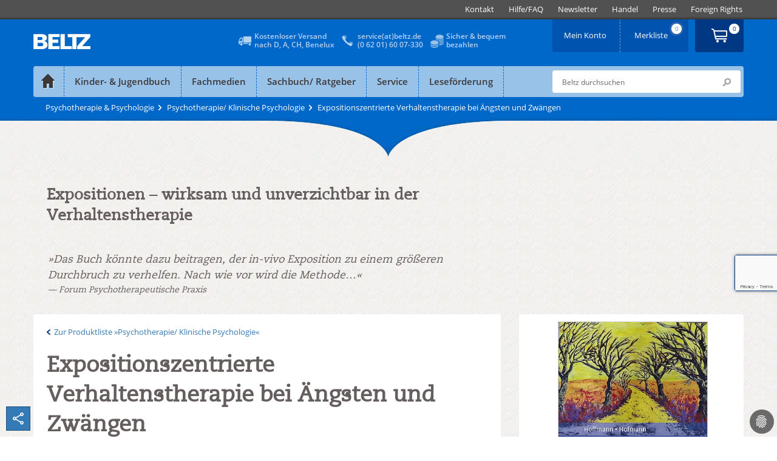

--- FILE ---
content_type: text/html;charset=utf-8
request_url: https://www.beltz.de/fachmedien/psychologie/produkte/details/34789-expositionszentrierte-verhaltenstherapie-bei-aengsten-und-zwaengen.html
body_size: 32650
content:
<!DOCTYPE html>
<html dir="ltr" lang="de-DE">
<head>

<meta charset="utf-8">
<!-- 
	This website is powered by TYPO3 - inspiring people to share!
	TYPO3 is a free open source Content Management Framework initially created by Kasper Skaarhoj and licensed under GNU/GPL.
	TYPO3 is copyright 1998-2026 of Kasper Skaarhoj. Extensions are copyright of their respective owners.
	Information and contribution at https://typo3.org/
-->

<base href="https://www.beltz.de">

<title>Expositionszentrierte Verhaltenstherapie bei Ängsten und Zwängen - Mit E-Book inside - Nicolas Hoffmann, Birgit Hofmann | BELTZ</title>
<meta http-equiv="x-ua-compatible" content="IE=edge,chrome=1" />
<meta name="generator" content="TYPO3 CMS" />
<meta name="description" content="Obwohl als hochwirksam eingeschätzt, ist die Unsicherheit beim Einsatz von Expositionen in der Verhaltenstherapie groß. Hoffmann und Hofmann stellen den aktuellen Stand der Forschung vor. Mit vielen Fallbeispielen wird sowohl die theoretische Grundlage als auch die praktische Umsetzung in konkrete Therapiepläne vermittelt.Neu in der 4. Auflage: Zahlreiche Ergänzungen und ein neues Kapitel zu Sozialen Ängsten.Expositionen gelten als Methode der Wahl, um Ängste und Zwänge zu behandeln. Dennoch wenden sie viele Verhaltenstherapeut_innen nicht an, weil die Unsicherheit, was die richtige Durchführung und den zeitlichen Aufwand betrifft, groß ist. Im Ansatz von Hoffmann und Hofmann wird Exposition nicht als reine Gewöhnung konzipiert, vielmehr als aktive Bewältigung und positive Lernerfahrung mit der Annahme und Toleranz von Angst. Sie zeigen leicht verständlich, übersichtlich und anhand von Fallbeispielen, welche Vorbereitungen nötig sind und wie die Durchführung zusammen mit den Klient_innen gelingt. Gleichzeitig wird auf die Wirkprinzipien und die Schwierigkeiten der Therapie eingegangen.Aus dem InhaltIn-vivo-Expositionen: Theorie und Praxis • Angsterkrankungen: Allgemeiner Teil • Insektenphobien • Prüfungsängste •  Soziale Ängste• Panikstörung und Agoraphobie • Zwangserkrankungen: Allgemeiner Teil • Kontrollzwänge • Primäre zwanghafte Langsamkeit • Berührungsvermeidungszwänge (Waschzwänge) • Zwangsgedanken • Überwertige Ideen • Magisches Denken • Zwanghaftes Sammeln und Horten" />
<meta name="author" content="beltz" />
<meta name="robots" content="index, follow" />
<meta name="viewport" content="width=device-width, initial-scale=1, shrink-to-fit=no" />
<meta name="keywords" content="Angst, Angsttherapie, Exposition, Klinische Psychologie, Kognitive Verhaltenstherapie, Phobie, Psychoedukation, Psychotherapie, Verhaltenstherapie, Zwang, Zwangsneurose, Expositionszentrierte Verhaltenstherapie bei Ängsten und Zwängen, Nicolas Hoffmann, Birgit Hofmann, Beltz, Beltz Verlag, 9783621285377" />
<meta property="og:title" content="Expositionszentrierte Verhaltenstherapie bei Ängsten und Zwängen" />
<meta property="og:description" content="Obwohl als hochwirksam eingeschätzt, ist die Unsicherheit beim Einsatz von Expositionen in der Verhaltenstherapie groß. Hoffmann und Hofmann stellen den aktuellen Stand der Forschung vor. Mit vielen Fallbeispielen wird sowohl die theoretische Grundlage als auch die praktische Umsetzung in konkrete Therapiepläne vermittelt.Neu in der 4. Auflage: Zahlreiche Ergänzungen und ein neues Kapitel zu Sozialen Ängsten.Expositionen gelten als Methode der Wahl, um Ängste und Zwänge zu behandeln. Dennoch wenden sie viele Verhaltenstherapeut_innen nicht an, weil die Unsicherheit, was die richtige Durchführung und den zeitlichen Aufwand betrifft, groß ist. Im Ansatz von Hoffmann und Hofmann wird Exposition nicht als reine Gewöhnung konzipiert, vielmehr als aktive Bewältigung und positive Lernerfahrung mit der Annahme und Toleranz von Angst. Sie zeigen leicht verständlich, übersichtlich und anhand von Fallbeispielen, welche Vorbereitungen nötig sind und wie die Durchführung zusammen mit den Klient_innen gelingt. Gleichzeitig wird auf die Wirkprinzipien und die Schwierigkeiten der Therapie eingegangen.Aus dem InhaltIn-vivo-Expositionen: Theorie und Praxis • Angsterkrankungen: Allgemeiner Teil • Insektenphobien • Prüfungsängste •  Soziale Ängste• Panikstörung und Agoraphobie • Zwangserkrankungen: Allgemeiner Teil • Kontrollzwänge • Primäre zwanghafte Langsamkeit • Berührungsvermeidungszwänge (Waschzwänge) • Zwangsgedanken • Überwertige Ideen • Magisches Denken • Zwanghaftes Sammeln und Horten" />
<meta property="og:image" content="https://www.beltz.de/fileadmin/beltz/products/9783621285377.jpg" />
<meta name="twitter:card" content="summary_large_image" />
<meta name="twitter:title" content="Expositionszentrierte Verhaltenstherapie bei Ängsten und Zwängen" />
<meta name="twitter:description" content="Obwohl als hochwirksam eingeschätzt, ist die Unsicherheit beim Einsatz von Expositionen in der Verhaltenstherapie groß. Hoffmann und Hofmann stellen den aktuellen Stand der Forschung vor. Mit vielen Fallbeispielen wird sowohl die theoretische Grundlage als auch die praktische Umsetzung in konkrete Therapiepläne vermittelt.Neu in der 4. Auflage: Zahlreiche Ergänzungen und ein neues Kapitel zu Sozialen Ängsten.Expositionen gelten als Methode der Wahl, um Ängste und Zwänge zu behandeln. Dennoch wenden sie viele Verhaltenstherapeut_innen nicht an, weil die Unsicherheit, was die richtige Durchführung und den zeitlichen Aufwand betrifft, groß ist. Im Ansatz von Hoffmann und Hofmann wird Exposition nicht als reine Gewöhnung konzipiert, vielmehr als aktive Bewältigung und positive Lernerfahrung mit der Annahme und Toleranz von Angst. Sie zeigen leicht verständlich, übersichtlich und anhand von Fallbeispielen, welche Vorbereitungen nötig sind und wie die Durchführung zusammen mit den Klient_innen gelingt. Gleichzeitig wird auf die Wirkprinzipien und die Schwierigkeiten der Therapie eingegangen.Aus dem InhaltIn-vivo-Expositionen: Theorie und Praxis • Angsterkrankungen: Allgemeiner Teil • Insektenphobien • Prüfungsängste •  Soziale Ängste• Panikstörung und Agoraphobie • Zwangserkrankungen: Allgemeiner Teil • Kontrollzwänge • Primäre zwanghafte Langsamkeit • Berührungsvermeidungszwänge (Waschzwänge) • Zwangsgedanken • Überwertige Ideen • Magisches Denken • Zwanghaftes Sammeln und Horten" />
<meta name="twitter:image" content="https://www.beltz.de/fileadmin/beltz/products/9783621285377.jpg" />
<meta name="revisit-after" content="2 days" />
<meta name="mssmarttagspreventparsing" content="true" />
<meta name="imagetoolbar" content="false" />


<link rel="stylesheet" type="text/css" href="/typo3temp/assets/compressed/merged-ba50a8cf5894525ed61fc7f5faa6c20c-d79aacba71f3db6408a06082affe58f3.css?1769004520" media="all">
<link rel="stylesheet" type="text/css" href="/typo3temp/assets/compressed/merged-7656ebc63d79e0c50dcac99a4fcbe85a-34d08a9be0996f357327ebf953a8b988.css?1769004520" media="print">




<script src="/typo3temp/assets/compressed/iframemanager-5605584cf9fd70930377f01dbb024cea.js?1768983593"></script>
<script src="/typo3temp/assets/compressed/cookieconsent-bf3efe0beb1a719fbf4eb0a22793ab26.js?1768983593"></script>
<script src="/typo3temp/assets/compressed/merged-c6328d2510a65722e7044ee8673de0f2-099b3735a3e0323b8b719d54b1b58ff4.js?1768983593"></script>



    <link rel="preload" href="/typo3conf/ext/beltz/Resources/Public/vendor/saltation/fonts/open-sans-v17-latin-regular.woff2" as="font" type="font/woff2" crossorigin="anonymous">
    <link rel="preload" href="/typo3conf/ext/beltz/Resources/Public/vendor/saltation/fonts/open-sans-v17-latin-600.woff2" as="font" type="font/woff2" crossorigin="anonymous">
    <link rel="preload" href="/typo3conf/ext/beltz/Resources/Public/vendor/saltation/fonts/open-sans-v17-latin-300italic.woff2" as="font" type="font/woff2" crossorigin="anonymous">
    <link rel="preload" href="/typo3conf/ext/beltz/Resources/Public/vendor/saltation/fonts/caecilialtstd-roman-webfont.woff" as="font" type="font/woff" crossorigin="anonymous">
    <link rel="preload" href="/typo3conf/ext/beltz/Resources/Public/vendor/bootstrap/fonts/glyphicons-halflings-regular.woff2" as="font" type="font/woff2" crossorigin="anonymous">

    <link rel="preload" href="/typo3conf/ext/beltz/Resources/Public/vendor/saltation/gfx/bgi/themehead-shadow.png" as="image">
    <link rel="preload" href="/typo3conf/ext/beltz/Resources/Public/vendor/saltation/gfx/bgi/themehead-shadow-media.png" as="image">
    <link rel="preload" href="/typo3conf/ext/beltz/Resources/Public/vendor/saltation/gfx/bgi/themehead-shadow-nonfiction.png" as="image">
    <link rel="preload" href="/typo3conf/ext/beltz/Resources/Public/vendor/saltation/gfx/bgi/themehead-shadow-service.png" as="image">    <script type="text/plain" data-cookiecategory="marketing">(function(d, s, id) {
        var js, fjs = d.getElementsByTagName(s)[0];
        if (d.getElementById(id)) return;
        js = d.createElement(s); js.id = id;
        js.src = "//connect.facebook.net/de_DE/sdk.js#xfbml=1&version=v2.3";
        fjs.parentNode.insertBefore(js, fjs);
      }(document, 'script', 'facebook-jssdk'));
    </script>  <!-- Facebook Pixel Code -->
  <script type="text/plain" data-cookiecategory="marketing">
    !function(f,b,e,v,n,t,s){if(f.fbq)return;n=f.fbq=function(){n.callMethod?
    n.callMethod.apply(n,arguments):n.queue.push(arguments)};if(!f._fbq)f._fbq=n;
    n.push=n;n.loaded=!0;n.version='2.0';n.queue=[];t=b.createElement(e);t.async=!0;
    t.src=v;s=b.getElementsByTagName(e)[0];s.parentNode.insertBefore(t,s)}(window,
    document,'script','//connect.facebook.net/en_US/fbevents.js');
    // Insert Your Facebook Pixel ID below.
      fbq('init', '116447559072394');
      fbq('track', 'PageView');
  </script>
  <!-- End Facebook Pixel Code --><!-- Copyright (c) 2000-2022 etracker GmbH. All rights reserved. -->
<!-- This material may not be reproduced, displayed, modified or distributed -->
<!-- without the express prior written permission of the copyright holder. -->
<!-- etracker tracklet 5.0 -->
<script  type="application/javascript" charset="UTF-8">
  var et_se = "7";
var et_pagename = "Expositionszentrierte Verhaltenstherapie bei \u00c4ngsten und Zw\u00e4ngen - Mit E-Book inside (128537)_10133";
var et_areas = "Psychotherapie & Psychologie\/Psychotherapie\/Klinische Psychologie\/Expositionszentrierte Verhaltenstherapie bei \u00c4ngsten und Zw\u00e4ngen";
var et_url = "https:\/\/www.beltz.de\/fachmedien\/psychologie\/produkte\/details\/34789-expositionszentrierte-verhaltenstherapie-bei-aengsten-und-zwaengen.html";
  var _etrackerOnReady = [];
</script>
<script id="_etLoader" type="application/javascript" charset="UTF-8" data-block-cookies="true" data-secure-code="B5939g" src="//code.etracker.com/code/e.js" async></script>
<!-- etracker tracklet 5.0 end -->
<link rel="canonical" href="https://www.beltz.de/fachmedien/psychologie/produkte/details/34788-expositionszentrierte-verhaltenstherapie-bei-aengsten-und-zwaengen.html"/>


</head>
<body class="mediatheme blue">
<div id="wrapper">
  
  <div class="topbar">
    <div class="container dropdown clearfix">
      <div id="logoMobile">
        <a href="/" title="BELTZ">BELTZ</a>
      </div>
      <div class="metanav-outer-mobile">
        <ul class="nav nav-pills roundbtm metanavlink">
          <li class="hidden-sm hidden-md hidden-lg"><a href="#" class="toggleSearchMobile" data-toggle="collapse" data-target="#formSearchMobile">ico</a></li>
          <li><a class="shopUserName" href="/shop/mein_konto.html">&nbsp;</a></li>
        </ul>
        <a class="cart-link roundbtm linkInternalAbsolute" title="Zum Warenkorb" href="/shop/warenkorb.html">&nbsp;</a>
      </div>
      <a class="navMainMobileToggle" data-toggle="collapse" data-target=".navMainMobileWrap" href="#" title="Menu öffnen/schliessen"><span class="glyphicon glyphicon-align-justify"></span></a>
      <div class="navMainMobileWrap collapse">
  <ul id="navMainMobile" class="dropdown-menu navMainMobile navMainMobile1stLevel" role="menu">
    
      
          <li class="panel">
            
                <a href="#" data-show-submenu="#c10003" class="hasSub">
                  <span id="f10003">Kinder- &amp; Jugendbuch</span>
                </a>

                <ul id="c10003" class="navMainMobile2ndLevel" role="menu" data-parent=".navMainMobile1stLevel">
                  <li class="panel linkToParentWrap">
                    <a data-hide-submenu="#c10003" class="linkToParent" target="_top" href="/kinderbuch_jugendbuch.html">Kinder- &amp; Jugendbuch</a>
                  </li>

                  
                    
                    
                        
                            <li class="panel">
                              
                                  
  
      <a class="act" title="Übersicht" href="/kinderbuch_jugendbuch.html"><span id="f10061">Übersicht</span></a>
    

                                
                            </li>
                          
                      
                  
                    
                    
                        
                            <li class="panel">
                              
                                  <a href="#" data-show-submenu="#c10056" class="hasSub">
                                    <span id="f10056">PRODUKTE</span>
                                  </a>

                                  <ul id="c10056" class="navMainMobile3rdLevel" role="menu" data-parent=".navMainMobile2ndLevel">
                                    <li class="panel linkToParentWrap">
                                      <a data-hide-submenu="#c10056" class="linkToParent" target="_top" href="/kinderbuch_jugendbuch/produkte.html">PRODUKTE</a>
                                    </li>
                                    
                                      
                                          <li class="panel">
                                            
                                                
  
      <a title="Bilderbücher" href="/kinderbuch_jugendbuch/produkte/kategorie/2-bilderbuecher.html">Bilderbücher</a>
    

                                              
                                          </li>
                                        
                                    
                                      
                                          <li class="panel">
                                            
                                                
  
      <a title="Biografien" href="/kinderbuch_jugendbuch/produkte/kategorie/3-biografien.html">Biografien</a>
    

                                              
                                          </li>
                                        
                                    
                                      
                                          <li class="panel">
                                            
                                                
  
      <a title="Geschenkbücher" href="/kinderbuch_jugendbuch/produkte/kategorie/5-geschenkbuecher.html">Geschenkbücher</a>
    

                                              
                                          </li>
                                        
                                    
                                      
                                          <li class="panel">
                                            
                                                
  
      <a title="Jugendbücher" href="/kinderbuch_jugendbuch/produkte/kategorie/7-jugendbuch.html">Jugendbücher</a>
    

                                              
                                          </li>
                                        
                                    
                                      
                                          <li class="panel">
                                            
                                                
  
      <a title="Kinderbücher" href="/kinderbuch_jugendbuch/produkte/kategorie/8-kinderbuch.html">Kinderbücher</a>
    

                                              
                                          </li>
                                        
                                    
                                      
                                          <li class="panel">
                                            
                                                
  
      <a title="Kreatives/ Malbücher" href="/kinderbuch_jugendbuch/produkte/kategorie/9-kreatives_malbuecher.html">Kreatives/ Malbücher</a>
    

                                              
                                          </li>
                                        
                                    
                                      
                                          <li class="panel">
                                            
                                                
  
      <a title="Plüsch und mehr" href="/kinderbuch_jugendbuch/produkte/kategorie/10-pluesch_und_mehr.html">Plüsch und mehr</a>
    

                                              
                                          </li>
                                        
                                    
                                      
                                          <li class="panel">
                                            
                                                
  
      <a title="Sachbücher" href="/kinderbuch_jugendbuch/produkte/kategorie/11-sachbuecher.html">Sachbücher</a>
    

                                              
                                          </li>
                                        
                                    
                                  </ul>
                                
                            </li>
                          
                      
                  
                    
                    
                        
                            <li class="panel">
                              
                                  
  
      <a title="Bestseller" href="/kinderbuch_jugendbuch/bestseller.html"><span id="f81">Bestseller</span></a>
    

                                
                            </li>
                          
                      
                  
                    
                    
                        
                            <li class="panel">
                              
                                  
  
      <a title="Neuerscheinungen" href="/kinderbuch_jugendbuch/neuerscheinungen.html"><span id="f139">Neuerscheinungen</span></a>
    

                                
                            </li>
                          
                      
                  
                    
                    
                        <li class="separator"></li>
                      
                  
                    
                    
                        
                            <li class="panel">
                              
                                  <a href="#" data-show-submenu="#c10017" class="hasSub">
                                    <span id="f10017">THEMENWELTEN</span>
                                  </a>

                                  <ul id="c10017" class="navMainMobile3rdLevel" role="menu" data-parent=".navMainMobile2ndLevel">
                                    <li class="panel linkToParentWrap">
                                      <a data-hide-submenu="#c10017" class="linkToParent" target="_top" href="/kinderbuch_jugendbuch/themenwelten.html">THEMENWELTEN</a>
                                    </li>
                                    
                                      
                                          <li class="panel">
                                            
                                                
  
      <a class="act" title="Der Grüffelo" href="/kinderbuch_jugendbuch/themenwelten/der_grueffelo.html"><span id="f10018">Der Grüffelo</span></a>
    

                                              
                                          </li>
                                        
                                    
                                      
                                          <li class="panel">
                                            
                                                
  
      <a title="Eliot und Isabella" href="/kinderbuch_jugendbuch/themenwelten/eliot_und_isabella.html"><span id="f11205">Eliot und Isabella</span></a>
    

                                              
                                          </li>
                                        
                                    
                                      
                                          <li class="panel">
                                            
                                                
  
      <a title="Geschichten vom Löwen" href="/kinderbuch_jugendbuch/themenwelten/geschichten_vom_loewen.html"><span id="f10021">Geschichten vom Löwen</span></a>
    

                                              
                                          </li>
                                        
                                    
                                      
                                          <li class="panel">
                                            
                                                
  
      <a title="Janosch" href="/kinderbuch_jugendbuch/themenwelten/janosch.html"><span id="f10693">Janosch</span></a>
    

                                              
                                          </li>
                                        
                                    
                                      
                                          <li class="panel">
                                            
                                                
  
      <a title="Katrin Wiehles Naturwelt" href="/kinderbuch_jugendbuch/themenwelten/katrin_wiehles_naturwelt.html"><span id="f11204">Katrin Wiehles Naturwelt</span></a>
    

                                              
                                          </li>
                                        
                                    
                                      
                                          <li class="panel">
                                            
                                                
  
      <a title="Lust auf Lesen" href="/kinderbuch_jugendbuch/themenwelten/lust_auf_lesen.html"><span id="f11094">Lust auf Lesen</span></a>
    

                                              
                                          </li>
                                        
                                    
                                      
                                          <li class="panel">
                                            
                                                
  
      <a title="Peter-Härtling-Preis" href="/kinderbuch_jugendbuch/themenwelten/peter_haertling_preis.html"><span id="f11189">Peter-Härtling-Preis</span></a>
    

                                              
                                          </li>
                                        
                                    
                                      
                                          <li class="panel">
                                            
                                                
  
      <a title="Super lesbar" href="/kinderbuch_jugendbuch/themenwelten/super_lesbar.html"><span id="f11152">Super lesbar</span></a>
    

                                              
                                          </li>
                                        
                                    
                                      
                                          <li class="panel">
                                            
                                                
  
      <a title="Warrior Cats" href="/kinderbuch_jugendbuch/themenwelten/warrior_cats.html"><span id="f983">Warrior Cats</span></a>
    

                                              
                                          </li>
                                        
                                    
                                      
                                          <li class="panel">
                                            
                                                
  
      <a title="Zilly und Zingaro" href="/kinderbuch_jugendbuch/themenwelten/zilly_und_zingaro.html"><span id="f10692">Zilly und Zingaro</span></a>
    

                                              
                                          </li>
                                        
                                    
                                  </ul>
                                
                            </li>
                          
                      
                  
                    
                    
                        
                            <li class="panel">
                              
                                  <a href="#" data-show-submenu="#c10016" class="hasSub">
                                    <span id="f10016">MARKEN</span>
                                  </a>

                                  <ul id="c10016" class="navMainMobile3rdLevel" role="menu" data-parent=".navMainMobile2ndLevel">
                                    <li class="panel linkToParentWrap">
                                      <a data-hide-submenu="#c10016" class="linkToParent" target="_top" href="/kinderbuch_jugendbuch/marken.html">MARKEN</a>
                                    </li>
                                    
                                      
                                          <li class="panel">
                                            
                                                
  
      <a class="act" title="Beltz &amp; Gelberg" href="/kinderbuch_jugendbuch/marken/beltz_gelberg.html"><span id="f37">Beltz &amp; Gelberg</span></a>
    

                                              
                                          </li>
                                        
                                    
                                      
                                          <li class="panel">
                                            
                                                
  
      <a title="Beltz Nikolo" href="/fachmedien/fruehpaedagogik.html"><span id="f10209">Beltz Nikolo</span></a>
    

                                              
                                          </li>
                                        
                                    
                                      
                                          <li class="panel">
                                            
                                                
  
      <a title="Der KinderbuchVerlag" href="/kinderbuch_jugendbuch/marken/der_kinderbuchverlag.html"><span id="f393">Der KinderbuchVerlag</span></a>
    

                                              
                                          </li>
                                        
                                    
                                      
                                          <li class="panel">
                                            
                                                
  
      <a title="Gulliver" href="/kinderbuch_jugendbuch/marken/gulliver.html"><span id="f376">Gulliver</span></a>
    

                                              
                                          </li>
                                        
                                    
                                      
                                          <li class="panel">
                                            
                                                
  
      <a title="Minimax" href="/kinderbuch_jugendbuch/marken/minimax.html"><span id="f10199">Minimax</span></a>
    

                                              
                                          </li>
                                        
                                    
                                  </ul>
                                
                            </li>
                          
                      
                  
                    
                    
                        
                            <li class="panel">
                              
                                  <a href="#" data-show-submenu="#c10281" class="hasSub">
                                    <span id="f10281">PARTNERVERLAG</span>
                                  </a>

                                  <ul id="c10281" class="navMainMobile3rdLevel" role="menu" data-parent=".navMainMobile2ndLevel">
                                    <li class="panel linkToParentWrap">
                                      <a data-hide-submenu="#c10281" class="linkToParent" target="_top" href="/kinderbuch_jugendbuch/partnerverlag.html">PARTNERVERLAG</a>
                                    </li>
                                    
                                      
                                          <li class="panel">
                                            
                                                
  
      <a class="act" title="Moritz Verlag" href="/kinderbuch_jugendbuch/partnerverlag/moritz_verlag.html"><span id="f33">Moritz Verlag</span></a>
    

                                              
                                          </li>
                                        
                                    
                                  </ul>
                                
                            </li>
                          
                      
                  
                    
                    
                        <li class="separator"></li>
                      
                  
                    
                    
                        
                            <li class="panel">
                              
                                  
  
      <a title="Aktuelles" href="/kinderbuch_jugendbuch/aktuelles.html"><span id="f142">Aktuelles</span></a>
    

                                
                            </li>
                          
                      
                  
                    
                    
                        
                            <li class="panel">
                              
                                  
  
      <a title="Autor:innen" href="/kinderbuch_jugendbuch/autor_innen.html"><span id="f31">Autor:innen</span></a>
    

                                
                            </li>
                          
                      
                  
                    
                    
                        
                            <li class="panel">
                              
                                  
  
      <a title="Manuskripte" href="/kinderbuch_jugendbuch/kontakt_zum_verlag/manuskripte.html"><span id="f10575">Manuskripte</span></a>
    

                                
                            </li>
                          
                      
                  
                    
                    
                        
                            <li class="panel">
                              
                                  
  
      <a title="Podcast Beltz_Stories" href="/kinderbuch_jugendbuch/podcast_beltz_stories_geschichten_aus_der_verlagsgruppe_beltz.html"><span id="f11323">Podcast Beltz_Stories</span></a>
    

                                
                            </li>
                          
                      
                  
                    
                    
                        
                            <li class="panel">
                              
                                  
  
      <a title="Veranstaltungen" href="/kinderbuch_jugendbuch/veranstaltungen.html"><span id="f11211">Veranstaltungen</span></a>
    

                                
                            </li>
                          
                      
                  
                    
                    
                        <li class="separator"></li>
                      
                  
                </ul>
              
          </li>
        
    
      
          <li class="panel">
            
                <a href="#" data-show-submenu="#c10004" class="act hasSub">
                  <span id="f10004">Fachmedien</span>
                </a>

                <ul id="c10004" class="navMainMobile2ndLevel" role="menu" data-parent=".navMainMobile1stLevel">
                  <li class="panel linkToParentWrap">
                    <a data-hide-submenu="#c10004" class="linkToParent" target="_top" href="/fachmedien.html">Fachmedien</a>
                  </li>

                  
                    
                    
                        
                            <li class="panel">
                              
                                  <a href="#" data-show-submenu="#c10015" class="hasSub">
                                    <span id="f10015">Erziehungswissenschaft</span>
                                  </a>

                                  <ul id="c10015" class="navMainMobile3rdLevel" role="menu" data-parent=".navMainMobile2ndLevel">
                                    <li class="panel linkToParentWrap">
                                      <a data-hide-submenu="#c10015" class="linkToParent" target="_top" href="/fachmedien/erziehungswissenschaft.html">Erziehungswissenschaft</a>
                                    </li>
                                    
                                      
                                          <li class="panel">
                                            
                                                
  
      <a class="act" title="Übersicht" href="/fachmedien/erziehungswissenschaft.html"><span id="f10128">Übersicht</span></a>
    

                                              
                                          </li>
                                        
                                    
                                      
                                          <li class="panel">
                                            
                                                <a href="#" data-show-submenu="#c10034" class="hasSub">
                                                  <span id="f10034">PRODUKTE</span>
                                                </a>

                                                <ul id="c10034" class="navMainMobile4thLevel" role="menu" data-parent=".navMainMobile3rdLevel">
                                                  <li class="panel linkToParentWrap">
                                                    <a data-hide-submenu="#c10034" class="linkToParent" target="_top" href="/fachmedien/erziehungswissenschaft/produkte.html">PRODUKTE</a>
                                                  </li>
                                                  
                                                    
                                                        <li class="panel">
                                                          
  
      <a title="Bildung und Erziehung" href="/fachmedien/erziehungswissenschaft/produkte/kategorie/103-bildung_und_erziehung.html">Bildung und Erziehung</a>
    

                                                        </li>
                                                      
                                                  
                                                    
                                                        <li class="panel">
                                                          
  
      <a title="Inklusion" href="/fachmedien/erziehungswissenschaft/produkte/kategorie/104-inklusion.html">Inklusion</a>
    

                                                        </li>
                                                      
                                                  
                                                    
                                                        <li class="panel">
                                                          
  
      <a title="Kindheitspädagogik" href="/fachmedien/erziehungswissenschaft/produkte/kategorie/105-kindheitspaedagogik.html">Kindheitspädagogik</a>
    

                                                        </li>
                                                      
                                                  
                                                    
                                                        <li class="panel">
                                                          
  
      <a title="Lehrbücher" href="/fachmedien/erziehungswissenschaft/produkte/kategorie/106-lehrbuecher.html">Lehrbücher</a>
    

                                                        </li>
                                                      
                                                  
                                                    
                                                        <li class="panel">
                                                          
  
      <a title="Medien" href="/fachmedien/erziehungswissenschaft/produkte/kategorie/107-medien.html">Medien</a>
    

                                                        </li>
                                                      
                                                  
                                                    
                                                        <li class="panel">
                                                          
  
      <a title="Methoden" href="/fachmedien/erziehungswissenschaft/produkte/kategorie/108-methoden.html">Methoden</a>
    

                                                        </li>
                                                      
                                                  
                                                    
                                                        <li class="panel">
                                                          
  
      <a title="Prävention" href="/fachmedien/erziehungswissenschaft/produkte/kategorie/109-praevention.html">Prävention</a>
    

                                                        </li>
                                                      
                                                  
                                                    
                                                        <li class="panel">
                                                          
  
      <a title="Schule" href="/fachmedien/erziehungswissenschaft/produkte/kategorie/110-schule.html">Schule</a>
    

                                                        </li>
                                                      
                                                  
                                                </ul>
                                              
                                          </li>
                                        
                                    
                                      
                                          <li class="panel">
                                            
                                                
  
      <a title="Neuerscheinungen" href="/fachmedien/erziehungswissenschaft/neuerscheinungen.html"><span id="f10032">Neuerscheinungen</span></a>
    

                                              
                                          </li>
                                        
                                    
                                      
                                          <li class="separator"></li>
                                        
                                    
                                      
                                          <li class="panel">
                                            
                                                <a href="#" data-show-submenu="#c10143" class="hasSub">
                                                  <span id="f10143">ZEITSCHRIFTEN</span>
                                                </a>

                                                <ul id="c10143" class="navMainMobile4thLevel" role="menu" data-parent=".navMainMobile3rdLevel">
                                                  <li class="panel linkToParentWrap">
                                                    <a data-hide-submenu="#c10143" class="linkToParent" target="_top" href="/fachmedien/uebersicht_zeitschriften.html">ZEITSCHRIFTEN</a>
                                                  </li>
                                                  
                                                    
                                                        <li class="panel">
                                                          
  
      <a class="act" title="Der pädagogische Blick" href="/fachmedien/erziehungswissenschaft/zeitschriften/der_paedagogische_blick.html"><span id="f10173">Der pädagogische Blick</span></a>
    

                                                        </li>
                                                      
                                                  
                                                    
                                                        <li class="panel">
                                                          
  
      <a title="Gemeinsam leben" href="/fachmedien/paedagogik/zeitschriften/gemeinsam_leben.html"><span id="f11048">Gemeinsam leben</span></a>
    

                                                        </li>
                                                      
                                                  
                                                    
                                                        <li class="panel">
                                                          
  
      <a title="Sonderpädagogische Förderung" href="/fachmedien/paedagogik/zeitschriften/sonderpaedagogische_foerderung.html"><span id="f10549">Sonderpädagogische Förderung</span></a>
    

                                                        </li>
                                                      
                                                  
                                                    
                                                        <li class="panel">
                                                          
  
      <a title="Zeitschrift für Pädagogik" href="/fachmedien/erziehungswissenschaft/zeitschriften/zeitschrift_fuer_paedagogik.html"><span id="f186">Zeitschrift für Pädagogik</span></a>
    

                                                        </li>
                                                      
                                                  
                                                    
                                                        <li class="panel">
                                                          
  
      <a title="Zeitschrift für Sozialpädagogik" href="/fachmedien/sozialpaedagogik_soziale_arbeit/zeitschriften/zeitschrift_fuer_sozialpaedagogik.html"><span id="f11049">Zeitschrift für Sozialpädagogik</span></a>
    

                                                        </li>
                                                      
                                                  
                                                    
                                                        <li class="panel">
                                                          
  
      <a title="Zeitschrift für Soziologie der Erziehung und Sozialisation" href="/fachmedien/erziehungswissenschaft/zeitschriften/zeitschrift_fuer_soziologie_der_erziehung_und_sozialisation.html"><span id="f10177">Zeitschrift für Soziologie der Erziehung und Sozialisation</span></a>
    

                                                        </li>
                                                      
                                                  
                                                </ul>
                                              
                                          </li>
                                        
                                    
                                      
                                          <li class="panel">
                                            
                                                <a href="#" data-show-submenu="#c11145" class="hasSub">
                                                  <span id="f11145">SERVICE</span>
                                                </a>

                                                <ul id="c11145" class="navMainMobile4thLevel" role="menu" data-parent=".navMainMobile3rdLevel">
                                                  <li class="panel linkToParentWrap">
                                                    <a data-hide-submenu="#c11145" class="linkToParent" target="_top" href="/fachmedien/erziehungswissenschaft/service.html">SERVICE</a>
                                                  </li>
                                                  
                                                    
                                                        <li class="panel">
                                                          
  
      <a class="act" title="... für Bibliotheken/ Institutionen" href="/service/elibrary.html"><span id="f11146">... für Bibliotheken/ Institutionen</span></a>
    

                                                        </li>
                                                      
                                                  
                                                    
                                                        <li class="panel">
                                                          
  
      <a title="... für Open Access Veröffentlichungen" href="/service/open_access.html"><span id="f11147">... für Open Access Veröffentlichungen</span></a>
    

                                                        </li>
                                                      
                                                  
                                                </ul>
                                              
                                          </li>
                                        
                                    
                                      
                                          <li class="panel">
                                            
                                                
  
      <a title="Enzyklopädie Erziehungswissenschaft online (EEO)" href="/fachmedien/erziehungswissenschaft/enzyklopaedie_erziehungswissenschaft_online_eeo.html"><span id="f10190">Enzyklopädie Erziehungswissenschaft online (EEO)</span></a>
    

                                              
                                          </li>
                                        
                                    
                                      
                                          <li class="panel">
                                            
                                                
  
      <a title="Open Access" href="/fachmedien/erziehungswissenschaft/open_access.html"><span id="f11136">Open Access</span></a>
    

                                              
                                          </li>
                                        
                                    
                                      
                                          <li class="separator"></li>
                                        
                                    
                                      
                                          <li class="panel">
                                            
                                                
  
      <a title="Autor:innen" href="/fachmedien/erziehungswissenschaft/autor_innen.html"><span id="f10036">Autor:innen</span></a>
    

                                              
                                          </li>
                                        
                                    
                                      
                                          <li class="panel">
                                            
                                                
  
      <a title="Manuskripte" href="/fachmedien/erziehungswissenschaft/manuskripte.html"><span id="f11217">Manuskripte</span></a>
    

                                              
                                          </li>
                                        
                                    
                                  </ul>
                                
                            </li>
                          
                      
                  
                    
                    
                        
                            <li class="panel">
                              
                                  <a href="#" data-show-submenu="#c10793" class="hasSub">
                                    <span id="f10793">Frühpädagogik</span>
                                  </a>

                                  <ul id="c10793" class="navMainMobile3rdLevel" role="menu" data-parent=".navMainMobile2ndLevel">
                                    <li class="panel linkToParentWrap">
                                      <a data-hide-submenu="#c10793" class="linkToParent" target="_top" href="/fachmedien/fruehpaedagogik.html">Frühpädagogik</a>
                                    </li>
                                    
                                      
                                          <li class="panel">
                                            
                                                
  
      <a class="act" title="Übersicht" href="/fachmedien/fruehpaedagogik.html"><span id="f11078">Übersicht</span></a>
    

                                              
                                          </li>
                                        
                                    
                                      
                                          <li class="panel">
                                            
                                                <a href="#" data-show-submenu="#c10842" class="hasSub">
                                                  <span id="f10842">PRODUKTE</span>
                                                </a>

                                                <ul id="c10842" class="navMainMobile4thLevel" role="menu" data-parent=".navMainMobile3rdLevel">
                                                  <li class="panel linkToParentWrap">
                                                    <a data-hide-submenu="#c10842" class="linkToParent" target="_top" href="/fachmedien/fruehpaedagogik/produkte.html">PRODUKTE</a>
                                                  </li>
                                                  
                                                    
                                                        <li class="panel">
                                                          
  
      <a title="Ästhetik" href="/fachmedien/fruehpaedagogik/produkte/kategorie/93-aesthetik.html">Ästhetik</a>
    

                                                        </li>
                                                      
                                                  
                                                    
                                                        <li class="panel">
                                                          
  
      <a title="Emotionen/Soziales Lernen" href="/fachmedien/fruehpaedagogik/produkte/kategorie/94-emotionen_soziales_lernen.html">Emotionen/Soziales Lernen</a>
    

                                                        </li>
                                                      
                                                  
                                                    
                                                        <li class="panel">
                                                          
  
      <a title="Gesellschaft" href="/fachmedien/fruehpaedagogik/produkte/kategorie/95-gesellschaft.html">Gesellschaft</a>
    

                                                        </li>
                                                      
                                                  
                                                    
                                                        <li class="panel">
                                                          
  
      <a title="Inklusion" href="/fachmedien/fruehpaedagogik/produkte/kategorie/96-inklusion.html">Inklusion</a>
    

                                                        </li>
                                                      
                                                  
                                                    
                                                        <li class="panel">
                                                          
  
      <a title="Körper" href="/fachmedien/fruehpaedagogik/produkte/kategorie/97-koerper.html">Körper</a>
    

                                                        </li>
                                                      
                                                  
                                                    
                                                        <li class="panel">
                                                          
  
      <a title="Organisation" href="/fachmedien/fruehpaedagogik/produkte/kategorie/98-organisation.html">Organisation</a>
    

                                                        </li>
                                                      
                                                  
                                                    
                                                        <li class="panel">
                                                          
  
      <a title="Pädagogische Konzepte" href="/fachmedien/fruehpaedagogik/produkte/kategorie/99-paedagogische_konzepte.html">Pädagogische Konzepte</a>
    

                                                        </li>
                                                      
                                                  
                                                    
                                                        <li class="panel">
                                                          
  
      <a title="Sprache" href="/fachmedien/fruehpaedagogik/produkte/kategorie/100-sprache.html">Sprache</a>
    

                                                        </li>
                                                      
                                                  
                                                    
                                                        <li class="panel">
                                                          
  
      <a title="Umwelt" href="/fachmedien/fruehpaedagogik/produkte/kategorie/101-umwelt.html">Umwelt</a>
    

                                                        </li>
                                                      
                                                  
                                                </ul>
                                              
                                          </li>
                                        
                                    
                                      
                                          <li class="panel">
                                            
                                                
  
      <a title="Neuerscheinungen" href="/fachmedien/fruehpaedagogik/neuerscheinungen.html"><span id="f11071">Neuerscheinungen</span></a>
    

                                              
                                          </li>
                                        
                                    
                                      
                                          <li class="separator"></li>
                                        
                                    
                                      
                                          <li class="panel">
                                            
                                                
  
      <a title="Autor:innen" href="/fachmedien/fruehpaedagogik/autor_innen.html"><span id="f10878">Autor:innen</span></a>
    

                                              
                                          </li>
                                        
                                    
                                      
                                          <li class="panel">
                                            
                                                
  
      <a title="Manuskripte" href="/fachmedien/fruehpaedagogik/manuskripte.html"><span id="f11236">Manuskripte</span></a>
    

                                              
                                          </li>
                                        
                                    
                                      
                                          <li class="separator"></li>
                                        
                                    
                                      
                                          <li class="panel">
                                            
                                                
  
      <a title="Die Bilderbuch-Suchmaschine" href="/fachmedien/fruehpaedagogik/die_bilderbuch_suchmaschine.html"><span id="f10925">Die Bilderbuch-Suchmaschine</span></a>
    

                                              
                                          </li>
                                        
                                    
                                      
                                          <li class="panel">
                                            
                                                
  
      <a title="Bilderbuchkarten für das Kamishibai" href="/fachmedien/fruehpaedagogik/kamishibai.html"><span id="f11343">Bilderbuchkarten für das Kamishibai</span></a>
    

                                              
                                          </li>
                                        
                                    
                                  </ul>
                                
                            </li>
                          
                      
                  
                    
                    
                        
                            <li class="panel">
                              
                                  <a href="#" data-show-submenu="#c17" class="hasSub">
                                    <span id="f17">Pädagogik</span>
                                  </a>

                                  <ul id="c17" class="navMainMobile3rdLevel" role="menu" data-parent=".navMainMobile2ndLevel">
                                    <li class="panel linkToParentWrap">
                                      <a data-hide-submenu="#c17" class="linkToParent" target="_top" href="/fachmedien/paedagogik.html">Pädagogik</a>
                                    </li>
                                    
                                      
                                          <li class="panel">
                                            
                                                
  
      <a class="act" title="Übersicht" href="/fachmedien/paedagogik.html"><span id="f10125">Übersicht</span></a>
    

                                              
                                          </li>
                                        
                                    
                                      
                                          <li class="panel">
                                            
                                                <a href="#" data-show-submenu="#c10028" class="hasSub">
                                                  <span id="f10028">PRODUKTE</span>
                                                </a>

                                                <ul id="c10028" class="navMainMobile4thLevel" role="menu" data-parent=".navMainMobile3rdLevel">
                                                  <li class="panel linkToParentWrap">
                                                    <a data-hide-submenu="#c10028" class="linkToParent" target="_top" href="/fachmedien/paedagogik/produkte.html">PRODUKTE</a>
                                                  </li>
                                                  
                                                    
                                                        <li class="panel">
                                                          
  
      <a title="Allgemeine Pädagogik" href="/fachmedien/paedagogik/produkte/kategorie/87-allgemeine_paedagogik.html">Allgemeine Pädagogik</a>
    

                                                        </li>
                                                      
                                                  
                                                    
                                                        <li class="panel">
                                                          
  
      <a title="Differenzierung, Heterogenität &amp; Inklusion" href="/fachmedien/paedagogik/produkte/kategorie/15-differenzierung_heterogenitaet_inklusion.html">Differenzierung, Heterogenität &amp; Inklusion</a>
    

                                                        </li>
                                                      
                                                  
                                                    
                                                        <li class="panel">
                                                          
  
      <a title="Grundschule" href="/fachmedien/paedagogik/produkte/kategorie/23-grundschule.html">Grundschule</a>
    

                                                        </li>
                                                      
                                                  
                                                    
                                                        <li class="panel">
                                                          
  
      <a title="Kommunikation &amp; Präsentation" href="/fachmedien/paedagogik/produkte/kategorie/17-kommunikation_praesentation.html">Kommunikation &amp; Präsentation</a>
    

                                                        </li>
                                                      
                                                  
                                                    
                                                        <li class="panel">
                                                          
  
      <a title="Leseförderung &amp; Sprachförderung" href="/fachmedien/paedagogik/produkte/kategorie/19-lesefoerderung_sprachfoerderung.html">Leseförderung &amp; Sprachförderung</a>
    

                                                        </li>
                                                      
                                                  
                                                    
                                                        <li class="panel">
                                                          
  
      <a title="Methodik &amp; Didaktik" href="/fachmedien/paedagogik/produkte/kategorie/20-methodik_didaktik.html">Methodik &amp; Didaktik</a>
    

                                                        </li>
                                                      
                                                  
                                                    
                                                        <li class="panel">
                                                          
  
      <a title="Schulleitung &amp; Schulentwicklung" href="/fachmedien/paedagogik/produkte/kategorie/21-schulleitung_schulentwicklung.html">Schulleitung &amp; Schulentwicklung</a>
    

                                                        </li>
                                                      
                                                  
                                                    
                                                        <li class="panel">
                                                          
  
      <a title="Sekundarstufe" href="/fachmedien/paedagogik/produkte/kategorie/24-sekundarstufe.html">Sekundarstufe</a>
    

                                                        </li>
                                                      
                                                  
                                                    
                                                        <li class="panel">
                                                          
  
      <a title="Soziale Kompetenzen" href="/fachmedien/paedagogik/produkte/kategorie/22-soziale_kompetenzen.html">Soziale Kompetenzen</a>
    

                                                        </li>
                                                      
                                                  
                                                    
                                                        <li class="panel">
                                                          
  
      <a title="Unterrichtspraxis" href="/fachmedien/paedagogik/produkte/kategorie/14-unterrichtspraxis.html">Unterrichtspraxis</a>
    

                                                        </li>
                                                      
                                                  
                                                </ul>
                                              
                                          </li>
                                        
                                    
                                      
                                          <li class="panel">
                                            
                                                
  
      <a title="Neuerscheinungen" href="/fachmedien/paedagogik/neuerscheinungen.html"><span id="f172">Neuerscheinungen</span></a>
    

                                              
                                          </li>
                                        
                                    
                                      
                                          <li class="separator"></li>
                                        
                                    
                                      
                                          <li class="panel">
                                            
                                                <a href="#" data-show-submenu="#c41" class="hasSub">
                                                  <span id="f41">ZEITSCHRIFTEN</span>
                                                </a>

                                                <ul id="c41" class="navMainMobile4thLevel" role="menu" data-parent=".navMainMobile3rdLevel">
                                                  <li class="panel linkToParentWrap">
                                                    <a data-hide-submenu="#c41" class="linkToParent" target="_top" href="/fachmedien/uebersicht_zeitschriften.html">ZEITSCHRIFTEN</a>
                                                  </li>
                                                  
                                                    
                                                        <li class="panel">
                                                          
  
      <a class="act" title="Der pädagogische Blick" href="/fachmedien/erziehungswissenschaft/zeitschriften/der_paedagogische_blick.html"><span id="f10547">Der pädagogische Blick</span></a>
    

                                                        </li>
                                                      
                                                  
                                                    
                                                        <li class="panel">
                                                          
  
      <a title="Gemeinsam leben" href="/fachmedien/paedagogik/zeitschriften/gemeinsam_leben.html"><span id="f10172">Gemeinsam leben</span></a>
    

                                                        </li>
                                                      
                                                  
                                                    
                                                        <li class="panel">
                                                          
  
      <a title="PÄDAGOGIK" href="/fachmedien/paedagogik/zeitschriften/paedagogik.html"><span id="f189">PÄDAGOGIK</span></a>
    

                                                        </li>
                                                      
                                                  
                                                    
                                                        <li class="panel">
                                                          
  
      <a title="Sonderpädagogische Förderung" href="/fachmedien/paedagogik/zeitschriften/sonderpaedagogische_foerderung.html"><span id="f188">Sonderpädagogische Förderung</span></a>
    

                                                        </li>
                                                      
                                                  
                                                    
                                                        <li class="panel">
                                                          
  
      <a title="Zeitschrift für Pädagogik" href="/fachmedien/erziehungswissenschaft/zeitschriften/zeitschrift_fuer_paedagogik.html"><span id="f10478">Zeitschrift für Pädagogik</span></a>
    

                                                        </li>
                                                      
                                                  
                                                    
                                                        <li class="panel">
                                                          
  
      <a title="Zeitschrift für Transaktionsanalyse" href="/fachmedien/paedagogik/zeitschriften/zeitschrift_fuer_transaktionsanalyse.html"><span id="f11276">Zeitschrift für Transaktionsanalyse</span></a>
    

                                                        </li>
                                                      
                                                  
                                                </ul>
                                              
                                          </li>
                                        
                                    
                                      
                                          <li class="panel">
                                            
                                                <a href="#" data-show-submenu="#c10208" class="hasSub">
                                                  <span id="f10208">SERVICE</span>
                                                </a>

                                                <ul id="c10208" class="navMainMobile4thLevel" role="menu" data-parent=".navMainMobile3rdLevel">
                                                  <li class="panel linkToParentWrap">
                                                    <a data-hide-submenu="#c10208" class="linkToParent" target="_top" href="/fachmedien/paedagogik/themen.html">SERVICE</a>
                                                  </li>
                                                  
                                                    
                                                        <li class="panel">
                                                          
  
      <a class="act" title="... für wissenschaftliche Bibliotheken und Institutionen" href="/service/elibrary.html"><span id="f10798">... für wissenschaftliche Bibliotheken und Institutionen</span></a>
    

                                                        </li>
                                                      
                                                  
                                                    
                                                        <li class="panel">
                                                          
  
      <a title="... für Deutschlehrer:innen" href="/service/fuer_deutschlehrer_innen.html"><span id="f10796">... für Deutschlehrer:innen</span></a>
    

                                                        </li>
                                                      
                                                  
                                                    
                                                        <li class="panel">
                                                          
  
      <a title="... für Referendar:innen" href="/fachmedien/paedagogik/referendariat.html"><span id="f10797">... für Referendar:innen</span></a>
    

                                                        </li>
                                                      
                                                  
                                                </ul>
                                              
                                          </li>
                                        
                                    
                                      
                                          <li class="separator"></li>
                                        
                                    
                                      
                                          <li class="panel">
                                            
                                                
  
      <a title="Autor:innen" href="/fachmedien/paedagogik/autor_innen.html"><span id="f40">Autor:innen</span></a>
    

                                              
                                          </li>
                                        
                                    
                                      
                                          <li class="panel">
                                            
                                                
  
      <a title="Manuskripte" href="/fachmedien/paedagogik/manuskripte.html"><span id="f11222">Manuskripte</span></a>
    

                                              
                                          </li>
                                        
                                    
                                  </ul>
                                
                            </li>
                          
                      
                  
                    
                    
                        
                            <li class="panel">
                              
                                  <a href="#" data-show-submenu="#c16" class="act hasSub">
                                    <span id="f16">Psychotherapie &amp; Psychologie</span>
                                  </a>

                                  <ul id="c16" class="navMainMobile3rdLevel" role="menu" data-parent=".navMainMobile2ndLevel">
                                    <li class="panel linkToParentWrap">
                                      <a data-hide-submenu="#c16" class="linkToParent" target="_top" href="/fachmedien/psychologie.html">Psychotherapie &amp; Psychologie</a>
                                    </li>
                                    
                                      
                                          <li class="panel">
                                            
                                                
  
      <a title="Übersicht" href="/fachmedien/psychologie.html"><span id="f10126">Übersicht</span></a>
    

                                              
                                          </li>
                                        
                                    
                                      
                                          <li class="panel">
                                            
                                                <a href="#" data-show-submenu="#c10030" class="act hasSub">
                                                  <span id="f10030">PRODUKTE</span>
                                                </a>

                                                <ul id="c10030" class="navMainMobile4thLevel" role="menu" data-parent=".navMainMobile3rdLevel">
                                                  <li class="panel linkToParentWrap">
                                                    <a data-hide-submenu="#c10030" class="linkToParent" target="_top" href="/fachmedien/psychologie/produkte.html">PRODUKTE</a>
                                                  </li>
                                                  
                                                    
                                                        <li class="panel">
                                                          
  
      <a title="Lehrbuch" href="/fachmedien/psychologie/produkte/kategorie/127-lehrbuch.html">Lehrbuch</a>
    

                                                        </li>
                                                      
                                                  
                                                    
                                                        <li class="panel">
                                                          
  
      <a title="Psychologie im Überblick" href="/fachmedien/psychologie/produkte/kategorie/128-psychologie_im_ueberblick.html">Psychologie im Überblick</a>
    

                                                        </li>
                                                      
                                                  
                                                    
                                                        <li class="panel">
                                                          
  
      <a title="Psychotherapie mit Kindern und Jugendlichen" href="/fachmedien/psychologie/produkte/kategorie/130-psychotherapie_mit_kindern_und_jugendlichen.html">Psychotherapie mit Kindern und Jugendlichen</a>
    

                                                        </li>
                                                      
                                                  
                                                    
                                                        <li class="panel">
                                                          
  
      <a title="Psychotherapie/ Klinische Psychologie" href="/fachmedien/psychologie/produkte/kategorie/131-psychotherapie_klinische_psychologie.html">Psychotherapie/ Klinische Psychologie</a>
    

                                                        </li>
                                                      
                                                  
                                                    
                                                        <li class="panel">
                                                          
  
      <a title="Selbsthilfe &amp; Therapiebegleitung" href="/fachmedien/psychologie/produkte/kategorie/129-selbsthilfe_therapiebegleitung.html">Selbsthilfe &amp; Therapiebegleitung</a>
    

                                                        </li>
                                                      
                                                  
                                                </ul>
                                              
                                          </li>
                                        
                                    
                                      
                                          <li class="panel">
                                            
                                                
  
      <a title="Neuerscheinungen" href="/fachmedien/psychologie/neuerscheinungen.html"><span id="f220">Neuerscheinungen</span></a>
    

                                              
                                          </li>
                                        
                                    
                                      
                                          <li class="separator"></li>
                                        
                                    
                                      
                                          <li class="panel">
                                            
                                                <a href="#" data-show-submenu="#c46" class="hasSub">
                                                  <span id="f46">ZEITSCHRIFTEN</span>
                                                </a>

                                                <ul id="c46" class="navMainMobile4thLevel" role="menu" data-parent=".navMainMobile3rdLevel">
                                                  <li class="panel linkToParentWrap">
                                                    <a data-hide-submenu="#c46" class="linkToParent" target="_top" href="/fachmedien/uebersicht_zeitschriften.html">ZEITSCHRIFTEN</a>
                                                  </li>
                                                  
                                                    
                                                        <li class="panel">
                                                          
  
      <a class="act" title="Psychologie Heute" href="/fachmedien/psychologie/psychologie_und_psychotherapie/zeitschriften/psychologie_heute.html"><span id="f254">Psychologie Heute</span></a>
    

                                                        </li>
                                                      
                                                  
                                                    
                                                        <li class="panel">
                                                          
  
      <a title="Zeitschrift für Transaktionsanalyse" href="/fachmedien/paedagogik/zeitschriften/zeitschrift_fuer_transaktionsanalyse.html"><span id="f11285">Zeitschrift für Transaktionsanalyse</span></a>
    

                                                        </li>
                                                      
                                                  
                                                </ul>
                                              
                                          </li>
                                        
                                    
                                      
                                          <li class="panel">
                                            
                                                <a href="#" data-show-submenu="#c11053" class="hasSub">
                                                  <span id="f11053">SERVICE</span>
                                                </a>

                                                <ul id="c11053" class="navMainMobile4thLevel" role="menu" data-parent=".navMainMobile3rdLevel">
                                                  <li class="panel linkToParentWrap">
                                                    <a data-hide-submenu="#c11053" class="linkToParent" target="_top" href="/fachmedien/psychologie/service.html">SERVICE</a>
                                                  </li>
                                                  
                                                    
                                                        <li class="panel">
                                                          
  
      <a class="act" title="... für wissenschaftliche Bibliotheken und Institutionen" href="/service/elibrary.html"><span id="f11054">... für wissenschaftliche Bibliotheken und Institutionen</span></a>
    

                                                        </li>
                                                      
                                                  
                                                    
                                                        <li class="panel">
                                                          
  
      <a title="... für Dozent:innen" href="/service/service/fuer_dozent_innen.html"><span id="f11055">... für Dozent:innen</span></a>
    

                                                        </li>
                                                      
                                                  
                                                    
                                                        <li class="panel">
                                                          
  
      <a title="... für Psychotherapeut:innen in Ausbildung" href="/fachmedien/psychologie/angebote_fuer_psychotherapeutinnen_in_ausbildung.html"><span id="f10780">... für Psychotherapeut:innen in Ausbildung</span></a>
    

                                                        </li>
                                                      
                                                  
                                                </ul>
                                              
                                          </li>
                                        
                                    
                                      
                                          <li class="separator"></li>
                                        
                                    
                                      
                                          <li class="panel">
                                            
                                                
  
      <a title="Autor:innen" href="/fachmedien/psychologie/psychologie_und_psychotherapie/autor_innen.html"><span id="f45">Autor:innen</span></a>
    

                                              
                                          </li>
                                        
                                    
                                      
                                          <li class="panel">
                                            
                                                
  
      <a title="Manuskripte" href="/fachmedien/psychologie/manuskripte.html"><span id="f2622">Manuskripte</span></a>
    

                                              
                                          </li>
                                        
                                    
                                      
                                          <li class="panel">
                                            
                                                
  
      <a title="Veranstaltungen" href="/fachmedien/psychologie/veranstaltungen.html"><span id="f222">Veranstaltungen</span></a>
    

                                              
                                          </li>
                                        
                                    
                                  </ul>
                                
                            </li>
                          
                      
                  
                    
                    
                        
                            <li class="panel">
                              
                                  <a href="#" data-show-submenu="#c10085" class="hasSub">
                                    <span id="f10085">Sozialpädagogik/Soziale Arbeit</span>
                                  </a>

                                  <ul id="c10085" class="navMainMobile3rdLevel" role="menu" data-parent=".navMainMobile2ndLevel">
                                    <li class="panel linkToParentWrap">
                                      <a data-hide-submenu="#c10085" class="linkToParent" target="_top" href="/fachmedien/sozialpaedagogik_soziale_arbeit.html">Sozialpädagogik/Soziale Arbeit</a>
                                    </li>
                                    
                                      
                                          <li class="panel">
                                            
                                                
  
      <a class="act" title="Übersicht" href="/fachmedien/sozialpaedagogik_soziale_arbeit.html"><span id="f10129">Übersicht</span></a>
    

                                              
                                          </li>
                                        
                                    
                                      
                                          <li class="panel">
                                            
                                                <a href="#" data-show-submenu="#c10088" class="hasSub">
                                                  <span id="f10088">PRODUKTE</span>
                                                </a>

                                                <ul id="c10088" class="navMainMobile4thLevel" role="menu" data-parent=".navMainMobile3rdLevel">
                                                  <li class="panel linkToParentWrap">
                                                    <a data-hide-submenu="#c10088" class="linkToParent" target="_top" href="/fachmedien/sozialpaedagogik_soziale_arbeit/produkte.html">PRODUKTE</a>
                                                  </li>
                                                  
                                                    
                                                        <li class="panel">
                                                          
  
      <a title="Gesellschaft/Lebensphasen" href="/fachmedien/sozialpaedagogik_soziale_arbeit/produkte/kategorie/55-gesellschaft_lebensphasen.html">Gesellschaft/Lebensphasen</a>
    

                                                        </li>
                                                      
                                                  
                                                    
                                                        <li class="panel">
                                                          
  
      <a title="Grundlagen" href="/fachmedien/sozialpaedagogik_soziale_arbeit/produkte/kategorie/122-grundlagen.html">Grundlagen</a>
    

                                                        </li>
                                                      
                                                  
                                                    
                                                        <li class="panel">
                                                          
  
      <a title="Kinder- und Jugendhilfe" href="/fachmedien/sozialpaedagogik_soziale_arbeit/produkte/kategorie/56-kinder_und_jugendhilfe.html">Kinder- und Jugendhilfe</a>
    

                                                        </li>
                                                      
                                                  
                                                    
                                                        <li class="panel">
                                                          
  
      <a title="Kindheitspädagogik" href="/fachmedien/sozialpaedagogik_soziale_arbeit/produkte/kategorie/123-kindheitspaedagogik.html">Kindheitspädagogik</a>
    

                                                        </li>
                                                      
                                                  
                                                    
                                                        <li class="panel">
                                                          
  
      <a title="Lehrbücher" href="/fachmedien/sozialpaedagogik_soziale_arbeit/produkte/kategorie/57-lehrbuecher.html">Lehrbücher</a>
    

                                                        </li>
                                                      
                                                  
                                                    
                                                        <li class="panel">
                                                          
  
      <a title="Methoden" href="/fachmedien/sozialpaedagogik_soziale_arbeit/produkte/kategorie/58-methoden.html">Methoden</a>
    

                                                        </li>
                                                      
                                                  
                                                    
                                                        <li class="panel">
                                                          
  
      <a title="Pflege und Gesundheit" href="/fachmedien/sozialpaedagogik_soziale_arbeit/produkte/kategorie/125-pflege_und_gesundheit.html">Pflege und Gesundheit</a>
    

                                                        </li>
                                                      
                                                  
                                                    
                                                        <li class="panel">
                                                          
  
      <a title="Praxis" href="/fachmedien/sozialpaedagogik_soziale_arbeit/produkte/kategorie/124-praxis.html">Praxis</a>
    

                                                        </li>
                                                      
                                                  
                                                    
                                                        <li class="panel">
                                                          
  
      <a title="Soziale Arbeit" href="/fachmedien/sozialpaedagogik_soziale_arbeit/produkte/kategorie/59-soziale_arbeit.html">Soziale Arbeit</a>
    

                                                        </li>
                                                      
                                                  
                                                </ul>
                                              
                                          </li>
                                        
                                    
                                      
                                          <li class="panel">
                                            
                                                
  
      <a title="Neuerscheinungen" href="/fachmedien/sozialpaedagogik_soziale_arbeit/neuerscheinungen.html"><span id="f10086">Neuerscheinungen</span></a>
    

                                              
                                          </li>
                                        
                                    
                                      
                                          <li class="separator"></li>
                                        
                                    
                                      
                                          <li class="panel">
                                            
                                                <a href="#" data-show-submenu="#c10089" class="hasSub">
                                                  <span id="f10089">ZEITSCHRIFTEN</span>
                                                </a>

                                                <ul id="c10089" class="navMainMobile4thLevel" role="menu" data-parent=".navMainMobile3rdLevel">
                                                  <li class="panel linkToParentWrap">
                                                    <a data-hide-submenu="#c10089" class="linkToParent" target="_top" href="/fachmedien/uebersicht_zeitschriften.html">ZEITSCHRIFTEN</a>
                                                  </li>
                                                  
                                                    
                                                        <li class="panel">
                                                          
  
      <a class="act" title="Betrifft Mädchen" href="/fachmedien/sozialpaedagogiksoziale_arbeit/zeitschriften/betrifft_maedchen.html"><span id="f10094">Betrifft Mädchen</span></a>
    

                                                        </li>
                                                      
                                                  
                                                    
                                                        <li class="panel">
                                                          
  
      <a title="Deutsche Jugend" href="/fachmedien/sozialpaedagogik_soziale_arbeit/zeitschriften/deutsche_jugend.html"><span id="f10095">Deutsche Jugend</span></a>
    

                                                        </li>
                                                      
                                                  
                                                    
                                                        <li class="panel">
                                                          
  
      <a title="Forum Erziehungshilfen" href="/fachmedien/sozialpaedagogik_soziale_arbeit/zeitschriften/forum_erziehungshilfe.html"><span id="f10096">Forum Erziehungshilfen</span></a>
    

                                                        </li>
                                                      
                                                  
                                                    
                                                        <li class="panel">
                                                          
  
      <a title="Gemeinsam leben" href="/fachmedien/paedagogik/zeitschriften/gemeinsam_leben.html"><span id="f10550">Gemeinsam leben</span></a>
    

                                                        </li>
                                                      
                                                  
                                                    
                                                        <li class="panel">
                                                          
  
      <a title="Kriminologisches Journal" href="/fachmedien/erziehungswissenschaft/zeitschriften/kriminologisches_journal.html"><span id="f10175">Kriminologisches Journal</span></a>
    

                                                        </li>
                                                      
                                                  
                                                    
                                                        <li class="panel">
                                                          
  
      <a title="Migration und Soziale Arbeit" href="/fachmedien/sozialpaedagogik_soziale_arbeit/zeitschriften/migration_und_soziale_arbeit.html"><span id="f10097">Migration und Soziale Arbeit</span></a>
    

                                                        </li>
                                                      
                                                  
                                                    
                                                        <li class="panel">
                                                          
  
      <a title="Österreichisches Jahrbuch für Soziale Arbeit" href="/fachmedien/sozialpaedagogiksoziale_arbeit/zeitschriften/oesterreichisches_jahrbuch_fuer_soziale_arbeit.html"><span id="f11029">Österreichisches Jahrbuch für Soziale Arbeit</span></a>
    

                                                        </li>
                                                      
                                                  
                                                    
                                                        <li class="panel">
                                                          
  
      <a title="Pflege &amp; Gesellschaft" href="/fachmedien/erziehungswissenschaft/zeitschriften/pflege_gesellschaft.html"><span id="f10176">Pflege &amp; Gesellschaft</span></a>
    

                                                        </li>
                                                      
                                                  
                                                    
                                                        <li class="panel">
                                                          
  
      <a title="Soziale Probleme" href="/fachmedien/soziologie/zeitschriften/soziale_probleme.html"><span id="f11421">Soziale Probleme</span></a>
    

                                                        </li>
                                                      
                                                  
                                                    
                                                        <li class="panel">
                                                          
  
      <a title="Sozialmagazin" href="/fachmedien/sozialpaedagogik_soziale_arbeit/zeitschriften/sozialmagazin.html"><span id="f10098">Sozialmagazin</span></a>
    

                                                        </li>
                                                      
                                                  
                                                    
                                                        <li class="panel">
                                                          
  
      <a title="Theorie und Praxis der Sozialen Arbeit" href="/fachmedien/sozialpaedagogik_soziale_arbeit/zeitschriften/theorie_und_praxis_der_sozialen_arbeit.html"><span id="f10099">Theorie und Praxis der Sozialen Arbeit</span></a>
    

                                                        </li>
                                                      
                                                  
                                                    
                                                        <li class="panel">
                                                          
  
      <a title="Zeitschrift für Sozialpädagogik" href="/fachmedien/sozialpaedagogik_soziale_arbeit/zeitschriften/zeitschrift_fuer_sozialpaedagogik.html"><span id="f10100">Zeitschrift für Sozialpädagogik</span></a>
    

                                                        </li>
                                                      
                                                  
                                                    
                                                        <li class="panel">
                                                          
  
      <a title="Zeitschrift für Soziologie der Erziehung und Sozialisation" href="/fachmedien/erziehungswissenschaft/zeitschriften/zeitschrift_fuer_soziologie_der_erziehung_und_sozialisation.html"><span id="f11050">Zeitschrift für Soziologie der Erziehung und Sozialisation</span></a>
    

                                                        </li>
                                                      
                                                  
                                                </ul>
                                              
                                          </li>
                                        
                                    
                                      
                                          <li class="panel">
                                            
                                                <a href="#" data-show-submenu="#c11148" class="hasSub">
                                                  <span id="f11148">SERVICE</span>
                                                </a>

                                                <ul id="c11148" class="navMainMobile4thLevel" role="menu" data-parent=".navMainMobile3rdLevel">
                                                  <li class="panel linkToParentWrap">
                                                    <a data-hide-submenu="#c11148" class="linkToParent" target="_top" href="/fachmedien/sozialpaedagogiksoziale_arbeit/service.html">SERVICE</a>
                                                  </li>
                                                  
                                                    
                                                        <li class="panel">
                                                          
  
      <a class="act" title="... für Bibliotheken/ Institutionen" href="/service/elibrary.html"><span id="f11149">... für Bibliotheken/ Institutionen</span></a>
    

                                                        </li>
                                                      
                                                  
                                                    
                                                        <li class="panel">
                                                          
  
      <a title="... für Open Access Veröffentlichungen" href="/service/open_access.html"><span id="f11150">... für Open Access Veröffentlichungen</span></a>
    

                                                        </li>
                                                      
                                                  
                                                </ul>
                                              
                                          </li>
                                        
                                    
                                      
                                          <li class="panel">
                                            
                                                
  
      <a title="Enzyklopädie Soziale Arbeit Online (ESozAO)" href="/fachmedien/sozialpaedagogik_soziale_arbeit/enzyklopaedie_soziale_arbeit_online_esozao.html"><span id="f11485">Enzyklopädie Soziale Arbeit Online (ESozAO)</span></a>
    

                                              
                                          </li>
                                        
                                    
                                      
                                          <li class="panel">
                                            
                                                
  
      <a title="Open Access" href="/fachmedien/sozialpaedagogiksoziale_arbeit/open_access.html"><span id="f11138">Open Access</span></a>
    

                                              
                                          </li>
                                        
                                    
                                      
                                          <li class="separator"></li>
                                        
                                    
                                      
                                          <li class="panel">
                                            
                                                
  
      <a title="Autor:innen" href="/fachmedien/sozialpaedagogik_soziale_arbeit/autor_innen.html"><span id="f10090">Autor:innen</span></a>
    

                                              
                                          </li>
                                        
                                    
                                      
                                          <li class="panel">
                                            
                                                
  
      <a title="Manuskripte" href="/fachmedien/sozialpaedagogiksoziale_arbeit/manuskripte.html"><span id="f11227">Manuskripte</span></a>
    

                                              
                                          </li>
                                        
                                    
                                  </ul>
                                
                            </li>
                          
                      
                  
                    
                    
                        
                            <li class="panel">
                              
                                  <a href="#" data-show-submenu="#c11042" class="hasSub">
                                    <span id="f11042">Soziologie</span>
                                  </a>

                                  <ul id="c11042" class="navMainMobile3rdLevel" role="menu" data-parent=".navMainMobile2ndLevel">
                                    <li class="panel linkToParentWrap">
                                      <a data-hide-submenu="#c11042" class="linkToParent" target="_top" href="/fachmedien/soziologie.html">Soziologie</a>
                                    </li>
                                    
                                      
                                          <li class="panel">
                                            
                                                
  
      <a class="act" title="Übersicht" href="/fachmedien/soziologie.html"><span id="f11043">Übersicht</span></a>
    

                                              
                                          </li>
                                        
                                    
                                      
                                          <li class="panel">
                                            
                                                <a href="#" data-show-submenu="#c11045" class="hasSub">
                                                  <span id="f11045">PRODUKTE</span>
                                                </a>

                                                <ul id="c11045" class="navMainMobile4thLevel" role="menu" data-parent=".navMainMobile3rdLevel">
                                                  <li class="panel linkToParentWrap">
                                                    <a data-hide-submenu="#c11045" class="linkToParent" target="_top" href="/fachmedien/soziologie/produkte.html">PRODUKTE</a>
                                                  </li>
                                                  
                                                    
                                                        <li class="panel">
                                                          
  
      <a title="Bildung" href="/fachmedien/soziologie/produkte/kategorie/112-bildung.html">Bildung</a>
    

                                                        </li>
                                                      
                                                  
                                                    
                                                        <li class="panel">
                                                          
  
      <a title="Geschlecht" href="/fachmedien/soziologie/produkte/kategorie/113-geschlecht.html">Geschlecht</a>
    

                                                        </li>
                                                      
                                                  
                                                    
                                                        <li class="panel">
                                                          
  
      <a title="Gesundheit" href="/fachmedien/soziologie/produkte/kategorie/114-gesundheit.html">Gesundheit</a>
    

                                                        </li>
                                                      
                                                  
                                                    
                                                        <li class="panel">
                                                          
  
      <a title="Jugend" href="/fachmedien/soziologie/produkte/kategorie/115-jugend.html">Jugend</a>
    

                                                        </li>
                                                      
                                                  
                                                    
                                                        <li class="panel">
                                                          
  
      <a title="Kindheit" href="/fachmedien/soziologie/produkte/kategorie/116-kindheit.html">Kindheit</a>
    

                                                        </li>
                                                      
                                                  
                                                    
                                                        <li class="panel">
                                                          
  
      <a title="Lehrbücher" href="/fachmedien/soziologie/produkte/kategorie/117-lehrbuecher.html">Lehrbücher</a>
    

                                                        </li>
                                                      
                                                  
                                                    
                                                        <li class="panel">
                                                          
  
      <a title="Methoden" href="/fachmedien/soziologie/produkte/kategorie/118-methoden.html">Methoden</a>
    

                                                        </li>
                                                      
                                                  
                                                    
                                                        <li class="panel">
                                                          
  
      <a title="Sozialstruktur" href="/fachmedien/soziologie/produkte/kategorie/119-sozialstruktur.html">Sozialstruktur</a>
    

                                                        </li>
                                                      
                                                  
                                                    
                                                        <li class="panel">
                                                          
  
      <a title="Theorie" href="/fachmedien/soziologie/produkte/kategorie/120-theorie.html">Theorie</a>
    

                                                        </li>
                                                      
                                                  
                                                    
                                                        <li class="panel">
                                                          
  
      <a title="Wissen" href="/fachmedien/soziologie/produkte/kategorie/121-wissen.html">Wissen</a>
    

                                                        </li>
                                                      
                                                  
                                                </ul>
                                              
                                          </li>
                                        
                                    
                                      
                                          <li class="panel">
                                            
                                                
  
      <a title="Neuerscheinungen" href="/fachmedien/soziologie/neuerscheinungen.html"><span id="f11044">Neuerscheinungen</span></a>
    

                                              
                                          </li>
                                        
                                    
                                      
                                          <li class="separator"></li>
                                        
                                    
                                      
                                          <li class="panel">
                                            
                                                <a href="#" data-show-submenu="#c11046" class="hasSub">
                                                  <span id="f11046">ZEITSCHRIFTEN</span>
                                                </a>

                                                <ul id="c11046" class="navMainMobile4thLevel" role="menu" data-parent=".navMainMobile3rdLevel">
                                                  <li class="panel linkToParentWrap">
                                                    <a data-hide-submenu="#c11046" class="linkToParent" target="_top" href="/fachmedien/uebersicht_zeitschriften.html">ZEITSCHRIFTEN</a>
                                                  </li>
                                                  
                                                    
                                                        <li class="panel">
                                                          
  
      <a class="act" title="Kriminologisches Journal" href="/fachmedien/erziehungswissenschaft/zeitschriften/kriminologisches_journal.html"><span id="f11052">Kriminologisches Journal</span></a>
    

                                                        </li>
                                                      
                                                  
                                                    
                                                        <li class="panel">
                                                          
  
      <a title="Soziale Probleme" href="/fachmedien/soziologie/zeitschriften/soziale_probleme.html"><span id="f11415">Soziale Probleme</span></a>
    

                                                        </li>
                                                      
                                                  
                                                    
                                                        <li class="panel">
                                                          
  
      <a title="Zeitschrift für Diskursforschung" href="/fachmedien/soziologie/zeitschriften/zeitschrift_fuer_diskursforschung.html"><span id="f10179">Zeitschrift für Diskursforschung</span></a>
    

                                                        </li>
                                                      
                                                  
                                                    
                                                        <li class="panel">
                                                          
  
      <a title="Zeitschrift für Soziologie der Erziehung und Sozialisation" href="/fachmedien/erziehungswissenschaft/zeitschriften/zeitschrift_fuer_soziologie_der_erziehung_und_sozialisation.html"><span id="f11051">Zeitschrift für Soziologie der Erziehung und Sozialisation</span></a>
    

                                                        </li>
                                                      
                                                  
                                                    
                                                        <li class="panel">
                                                          
  
      <a title="Zeitschrift für Theoretische Soziologie" href="/fachmedien/soziologie/zeitschriften/zeitschrift_fuer_theoretische_soziologie.html"><span id="f10178">Zeitschrift für Theoretische Soziologie</span></a>
    

                                                        </li>
                                                      
                                                  
                                                </ul>
                                              
                                          </li>
                                        
                                    
                                      
                                          <li class="panel">
                                            
                                                <a href="#" data-show-submenu="#c11231" class="hasSub">
                                                  <span id="f11231">SERVICE</span>
                                                </a>

                                                <ul id="c11231" class="navMainMobile4thLevel" role="menu" data-parent=".navMainMobile3rdLevel">
                                                  <li class="panel linkToParentWrap">
                                                    <a data-hide-submenu="#c11231" class="linkToParent" target="_top" href="/fachmedien/soziologie/service.html">SERVICE</a>
                                                  </li>
                                                  
                                                    
                                                        <li class="panel">
                                                          
  
      <a class="act" title="... für Bibliotheken/ Institutionen" href="/service/elibrary.html"><span id="f11232">... für Bibliotheken/ Institutionen</span></a>
    

                                                        </li>
                                                      
                                                  
                                                    
                                                        <li class="panel">
                                                          
  
      <a title="... für Open Access Veröffentlichungen" href="/service/open_access.html"><span id="f11233">... für Open Access Veröffentlichungen</span></a>
    

                                                        </li>
                                                      
                                                  
                                                </ul>
                                              
                                          </li>
                                        
                                    
                                      
                                          <li class="separator"></li>
                                        
                                    
                                      
                                          <li class="panel">
                                            
                                                
  
      <a title="Autor:innen" href="/fachmedien/soziologie/autor_innen.html"><span id="f11063">Autor:innen</span></a>
    

                                              
                                          </li>
                                        
                                    
                                      
                                          <li class="panel">
                                            
                                                
  
      <a title="Open Access" href="/fachmedien/soziologie/open_access.html"><span id="f11141">Open Access</span></a>
    

                                              
                                          </li>
                                        
                                    
                                  </ul>
                                
                            </li>
                          
                      
                  
                    
                    
                        
                            <li class="panel">
                              
                                  <a href="#" data-show-submenu="#c14" class="hasSub">
                                    <span id="f14">Training, Coaching und Beratung</span>
                                  </a>

                                  <ul id="c14" class="navMainMobile3rdLevel" role="menu" data-parent=".navMainMobile2ndLevel">
                                    <li class="panel linkToParentWrap">
                                      <a data-hide-submenu="#c14" class="linkToParent" target="_top" href="/fachmedien/training_coaching_und_beratung.html">Training, Coaching und Beratung</a>
                                    </li>
                                    
                                      
                                          <li class="panel">
                                            
                                                
  
      <a class="act" title="Übersicht" href="/fachmedien/training_coaching_und_beratung.html"><span id="f10127">Übersicht</span></a>
    

                                              
                                          </li>
                                        
                                    
                                      
                                          <li class="panel">
                                            
                                                <a href="#" data-show-submenu="#c10039" class="hasSub">
                                                  <span id="f10039">PRODUKTE</span>
                                                </a>

                                                <ul id="c10039" class="navMainMobile4thLevel" role="menu" data-parent=".navMainMobile3rdLevel">
                                                  <li class="panel linkToParentWrap">
                                                    <a data-hide-submenu="#c10039" class="linkToParent" target="_top" href="/fachmedien/training_coaching_und_beratung/produkte.html">PRODUKTE</a>
                                                  </li>
                                                  
                                                    
                                                        <li class="panel">
                                                          
  
      <a title="Gesundheit &amp; Resilienz" href="/fachmedien/training_coaching_und_beratung/produkte/kategorie/143-gesundheit_resilienz.html">Gesundheit &amp; Resilienz</a>
    

                                                        </li>
                                                      
                                                  
                                                    
                                                        <li class="panel">
                                                          
  
      <a title="Grundlagen" href="/fachmedien/training_coaching_und_beratung/produkte/kategorie/144-grundlagen.html">Grundlagen</a>
    

                                                        </li>
                                                      
                                                  
                                                    
                                                        <li class="panel">
                                                          
  
      <a title="Kommunikation" href="/fachmedien/training_coaching_und_beratung/produkte/kategorie/145-kommunikation.html">Kommunikation</a>
    

                                                        </li>
                                                      
                                                  
                                                    
                                                        <li class="panel">
                                                          
  
      <a title="Organisation &amp; Führung" href="/fachmedien/training_coaching_und_beratung/produkte/kategorie/146-organisation_fuehrung.html">Organisation &amp; Führung</a>
    

                                                        </li>
                                                      
                                                  
                                                    
                                                        <li class="panel">
                                                          
  
      <a title="Persönlichkeitsentwicklung" href="/fachmedien/training_coaching_und_beratung/produkte/kategorie/147-persoenlichkeitsentwicklung.html">Persönlichkeitsentwicklung</a>
    

                                                        </li>
                                                      
                                                  
                                                    
                                                        <li class="panel">
                                                          
  
      <a title="Teamentwicklung &amp; Konfliktmanagement" href="/fachmedien/training_coaching_und_beratung/produkte/kategorie/148-teamentwicklung_konfliktmanagement.html">Teamentwicklung &amp; Konfliktmanagement</a>
    

                                                        </li>
                                                      
                                                  
                                                </ul>
                                              
                                          </li>
                                        
                                    
                                      
                                          <li class="panel">
                                            
                                                
  
      <a title="Neuerscheinungen" href="/fachmedien/training_coaching_und_beratung/neuerscheinungen.html"><span id="f296">Neuerscheinungen</span></a>
    

                                              
                                          </li>
                                        
                                    
                                      
                                          <li class="separator"></li>
                                        
                                    
                                      
                                          <li class="panel">
                                            
                                                
  
      <a title="Autor:innen" href="/fachmedien/training_coaching_und_beratung/autor_innen.html"><span id="f54">Autor:innen</span></a>
    

                                              
                                          </li>
                                        
                                    
                                  </ul>
                                
                            </li>
                          
                      
                  
                </ul>
              
          </li>
        
    
      
          <li class="panel">
            
                <a href="#" data-show-submenu="#c10005" class="hasSub">
                  <span id="f10005">Sachbuch/ Ratgeber</span>
                </a>

                <ul id="c10005" class="navMainMobile2ndLevel" role="menu" data-parent=".navMainMobile1stLevel">
                  <li class="panel linkToParentWrap">
                    <a data-hide-submenu="#c10005" class="linkToParent" target="_top" href="/sachbuch_ratgeber.html">Sachbuch/ Ratgeber</a>
                  </li>

                  
                    
                    
                        
                      
                  
                    
                    
                        
                            <li class="panel">
                              
                                  <a href="#" data-show-submenu="#c10024" class="hasSub">
                                    <span id="f10024">PRODUKTE</span>
                                  </a>

                                  <ul id="c10024" class="navMainMobile3rdLevel" role="menu" data-parent=".navMainMobile2ndLevel">
                                    <li class="panel linkToParentWrap">
                                      <a data-hide-submenu="#c10024" class="linkToParent" target="_top" href="/sachbuch_ratgeber/produkte.html">PRODUKTE</a>
                                    </li>
                                    
                                      
                                          <li class="panel">
                                            
                                                
  
      <a title="Ängste &amp; Depression" href="/sachbuch_ratgeber/produkte/kategorie/133-aengste_depression.html">Ängste &amp; Depression</a>
    

                                              
                                          </li>
                                        
                                    
                                      
                                          <li class="panel">
                                            
                                                
  
      <a title="Bildung, Lernen &amp; Schule" href="/sachbuch_ratgeber/produkte/kategorie/134-bildung_lernen_schule.html">Bildung, Lernen &amp; Schule</a>
    

                                              
                                          </li>
                                        
                                    
                                      
                                          <li class="panel">
                                            
                                                
  
      <a title="Demenz &amp; Alzheimer" href="/sachbuch_ratgeber/produkte/kategorie/135-demenz_alzheimer.html">Demenz &amp; Alzheimer</a>
    

                                              
                                          </li>
                                        
                                    
                                      
                                          <li class="panel">
                                            
                                                
  
      <a title="Eltern &amp; Familie" href="/sachbuch_ratgeber/produkte/kategorie/136-eltern_familie.html">Eltern &amp; Familie</a>
    

                                              
                                          </li>
                                        
                                    
                                      
                                          <li class="panel">
                                            
                                                
  
      <a title="Ernährung &amp; Essstörungen" href="/sachbuch_ratgeber/produkte/kategorie/137-ernaehrung_essstoerungen.html">Ernährung &amp; Essstörungen</a>
    

                                              
                                          </li>
                                        
                                    
                                      
                                          <li class="panel">
                                            
                                                
  
      <a title="Gesellschaft" href="/sachbuch_ratgeber/produkte/kategorie/138-gesellschaft.html">Gesellschaft</a>
    

                                              
                                          </li>
                                        
                                    
                                      
                                          <li class="panel">
                                            
                                                
  
      <a title="Gesundheit" href="/sachbuch_ratgeber/produkte/kategorie/139-gesundheit.html">Gesundheit</a>
    

                                              
                                          </li>
                                        
                                    
                                      
                                          <li class="panel">
                                            
                                                
  
      <a title="Lebensführung &amp; Psychologie" href="/sachbuch_ratgeber/produkte/kategorie/140-lebensfuehrung_psychologie.html">Lebensführung &amp; Psychologie</a>
    

                                              
                                          </li>
                                        
                                    
                                      
                                          <li class="panel">
                                            
                                                
  
      <a title="Schwangerschaft, Geburt &amp; Baby" href="/sachbuch_ratgeber/produkte/kategorie/141-schwangerschaft_geburt_baby.html">Schwangerschaft, Geburt &amp; Baby</a>
    

                                              
                                          </li>
                                        
                                    
                                  </ul>
                                
                            </li>
                          
                      
                  
                    
                    
                        
                            <li class="panel">
                              
                                  
  
      <a title="Neuerscheinungen" href="/sachbuch_ratgeber/neuerscheinungen.html"><span id="f277">Neuerscheinungen</span></a>
    

                                
                            </li>
                          
                      
                  
                    
                    
                        <li class="separator"></li>
                      
                  
                    
                    
                        
                            <li class="panel">
                              
                                  
  
      <a title="Autor:innen" href="/sachbuch_ratgeber/autor_innen.html"><span id="f58">Autor:innen</span></a>
    

                                
                            </li>
                          
                      
                  
                    
                    
                        
                            <li class="panel">
                              
                                  
  
      <a title="Podcast Beltz_Stories" href="/kinderbuch_jugendbuch/podcast_beltz_stories_geschichten_aus_der_verlagsgruppe_beltz.html"><span id="f11307">Podcast Beltz_Stories</span></a>
    

                                
                            </li>
                          
                      
                  
                    
                    
                        
                            <li class="panel">
                              
                                  
  
      <a title="Veranstaltungen" href="/sachbuch_ratgeber/veranstaltungen.html"><span id="f10027">Veranstaltungen</span></a>
    

                                
                            </li>
                          
                      
                  
                    
                    
                        <li class="separator"></li>
                      
                  
                    
                    
                        
                            <li class="panel">
                              
                                  
  
      <a title="Jesper Juul" href="/sachbuch_ratgeber/themenwelten/jesper_juul.html"><span id="f11289">Jesper Juul</span></a>
    

                                
                            </li>
                          
                      
                  
                </ul>
              
          </li>
        
    
      
          <li class="panel">
            
                <a href="#" data-show-submenu="#c10006" class="hasSub">
                  <span id="f10006">Service</span>
                </a>

                <ul id="c10006" class="navMainMobile2ndLevel" role="menu" data-parent=".navMainMobile1stLevel">
                  <li class="panel linkToParentWrap">
                    <a data-hide-submenu="#c10006" class="linkToParent" target="_top" href="/service.html">Service</a>
                  </li>

                  
                    
                    
                        
                            <li class="panel">
                              
                                  
  
      <a class="act" title="Kontakt" href="/service/kontakt/kontakt.html"><span id="f10197">Kontakt</span></a>
    

                                
                            </li>
                          
                      
                  
                    
                    
                        
                            <li class="panel">
                              
                                  
  
      <a title="Ansprechpartner:innen" href="/service/ansprechpartner_innen.html"><span id="f114">Ansprechpartner:innen</span></a>
    

                                
                            </li>
                          
                      
                  
                    
                    
                        
                            <li class="panel">
                              
                                  
  
      <a title="Wie Sie uns finden" href="/service/kontakt/wie_sie_uns_finden.html"><span id="f1234">Wie Sie uns finden</span></a>
    

                                
                            </li>
                          
                      
                  
                    
                    
                        
                            <li class="panel">
                              
                                  <a href="#" data-show-submenu="#c11060" class="hasSub">
                                    <span id="f11060">SERVICE</span>
                                  </a>

                                  <ul id="c11060" class="navMainMobile3rdLevel" role="menu" data-parent=".navMainMobile2ndLevel">
                                    <li class="panel linkToParentWrap">
                                      <a data-hide-submenu="#c11060" class="linkToParent" target="_top" href="/service/service.html">SERVICE</a>
                                    </li>
                                    
                                      
                                          <li class="panel">
                                            
                                                
  
      <a class="act" title="... für Anzeigenkunden" href="/service/fuer_anzeigenkunden.html"><span id="f10013">... für Anzeigenkunden</span></a>
    

                                              
                                          </li>
                                        
                                    
                                      
                                          <li class="panel">
                                            
                                                
  
      <a title="... für Autor:innen" href="/service/manuskripte.html"><span id="f10495">... für Autor:innen</span></a>
    

                                              
                                          </li>
                                        
                                    
                                      
                                          <li class="panel">
                                            
                                                
  
      <a title="... für Dozent:innen" href="/service/service/fuer_dozent_innen.html"><span id="f11065">... für Dozent:innen</span></a>
    

                                              
                                          </li>
                                        
                                    
                                      
                                          <li class="panel">
                                            
                                                
  
      <a title="... für Deutschlehrer:innen" href="/service/fuer_deutschlehrer_innen.html"><span id="f11067">... für Deutschlehrer:innen</span></a>
    

                                              
                                          </li>
                                        
                                    
                                      
                                          <li class="panel">
                                            
                                                
  
      <a title="... für Erzieher:innen" href="/fachmedien/fruehpaedagogik/die_bilderbuch_suchmaschine.html"><span id="f11294">... für Erzieher:innen</span></a>
    

                                              
                                          </li>
                                        
                                    
                                      
                                          <li class="panel">
                                            
                                                
  
      <a title="... Psychotherapeut:innen in Ausbildung" href="/fachmedien/psychologie/angebote_fuer_psychotherapeutinnen_in_ausbildung.html"><span id="f11422">... Psychotherapeut:innen in Ausbildung</span></a>
    

                                              
                                          </li>
                                        
                                    
                                      
                                          <li class="panel">
                                            
                                                
  
      <a title="... für Veranstalter:innen" href="/service/fuer_veranstalter.html"><span id="f10012">... für Veranstalter:innen</span></a>
    

                                              
                                          </li>
                                        
                                    
                                  </ul>
                                
                            </li>
                          
                      
                  
                    
                    
                        
                            <li class="panel">
                              
                                  
  
      <a title="eLIBRARY" href="/service/elibrary.html"><span id="f2750">eLIBRARY</span></a>
    

                                
                            </li>
                          
                      
                  
                    
                    
                        
                            <li class="panel">
                              
                                  
  
      <a title="OPEN ACCESS" href="/service/open_access.html"><span id="f11133">OPEN ACCESS</span></a>
    

                                
                            </li>
                          
                      
                  
                    
                    
                        
                            <li class="panel">
                              
                                  <a href="#" data-show-submenu="#c11068" class="hasSub">
                                    <span id="f11068">INFORMATIONEN</span>
                                  </a>

                                  <ul id="c11068" class="navMainMobile3rdLevel" role="menu" data-parent=".navMainMobile2ndLevel">
                                    <li class="panel linkToParentWrap">
                                      <a data-hide-submenu="#c11068" class="linkToParent" target="_top" href="/service/informationen.html">INFORMATIONEN</a>
                                    </li>
                                    
                                      
                                          <li class="panel">
                                            
                                                
  
      <a class="act" title="Newsletter" href="/service/beltz_newsletter.html"><span id="f1836">Newsletter</span></a>
    

                                              
                                          </li>
                                        
                                    
                                      
                                          <li class="panel">
                                            
                                                
  
      <a title="Kataloge bestellen" href="/service/kataloge_bestellen.html"><span id="f112">Kataloge bestellen</span></a>
    

                                              
                                          </li>
                                        
                                    
                                      
                                          <li class="panel">
                                            
                                                
  
      <a title="Konditionen und Mengenrabatte" href="/service/informationen/konditionen_und_mengenrabatte.html"><span id="f11491">Konditionen und Mengenrabatte</span></a>
    

                                              
                                          </li>
                                        
                                    
                                      
                                          <li class="panel">
                                            
                                                
  
      <a title="Meldungen" href="/presse/pressemeldungen.html"><span id="f10246">Meldungen</span></a>
    

                                              
                                          </li>
                                        
                                    
                                      
                                          <li class="panel">
                                            
                                                
  
      <a title="Veranstaltungen" href="/service/veranstaltungen.html"><span id="f10264">Veranstaltungen</span></a>
    

                                              
                                          </li>
                                        
                                    
                                  </ul>
                                
                            </li>
                          
                      
                  
                    
                    
                        
                            <li class="panel">
                              
                                  <a href="#" data-show-submenu="#c1424" class="hasSub">
                                    <span id="f1424">WIR ÜBER UNS</span>
                                  </a>

                                  <ul id="c1424" class="navMainMobile3rdLevel" role="menu" data-parent=".navMainMobile2ndLevel">
                                    <li class="panel linkToParentWrap">
                                      <a data-hide-submenu="#c1424" class="linkToParent" target="_top" href="/service/wir_ueber_uns.html">WIR ÜBER UNS</a>
                                    </li>
                                    
                                      
                                          <li class="panel">
                                            
                                                
  
      <a class="act" title="Jobs &amp; Karriere" href="/service/kontakt/jobs_karriere.html"><span id="f113">Jobs &amp; Karriere</span></a>
    

                                              
                                          </li>
                                        
                                    
                                      
                                          <li class="panel">
                                            
                                                
  
      <a title="Team kennenlernen" href="/service/ansprechpartner_innen.html"><span id="f11476">Team kennenlernen</span></a>
    

                                              
                                          </li>
                                        
                                    
                                      
                                          <li class="panel">
                                            
                                                
  
      <a title="Nachhaltige Produktion" href="/service/wir_ueber_uns/nachhaltige_produktion.html"><span id="f11196">Nachhaltige Produktion</span></a>
    

                                              
                                          </li>
                                        
                                    
                                      
                                          <li class="panel">
                                            
                                                
  
      <a title="Verlagsgeschichte" href="/service/wir_ueber_uns/verlagsgeschichte/verlagsgeschichte.html"><span id="f116">Verlagsgeschichte</span></a>
    

                                              
                                          </li>
                                        
                                    
                                  </ul>
                                
                            </li>
                          
                      
                  
                </ul>
              
          </li>
        
    
      
          <li class="panel">
            
                <a href="#" data-show-submenu="#c11400" class="hasSub">
                  <span id="f11400">Leseförderung</span>
                </a>

                <ul id="c11400" class="navMainMobile2ndLevel" role="menu" data-parent=".navMainMobile1stLevel">
                  <li class="panel linkToParentWrap">
                    <a data-hide-submenu="#c11400" class="linkToParent" target="_top" href="/lesefoerderung.html">Leseförderung</a>
                  </li>

                  
                    
                    
                        
                            <li class="panel">
                              
                                  
  
      <a class="act" title="Übersicht" href="/lesefoerderung.html"><span id="f11412">Übersicht</span></a>
    

                                
                            </li>
                          
                      
                  
                    
                    
                        
                            <li class="panel">
                              
                                  
  
      <a title="Für Eltern" href="/lesefoerderung/fuer_eltern.html"><span id="f11409">Für Eltern</span></a>
    

                                
                            </li>
                          
                      
                  
                    
                    
                        
                            <li class="panel">
                              
                                  
  
      <a title="Für Lehrer:innen" href="/lesefoerderung/fuer_lehrerinnen.html"><span id="f11408">Für Lehrer:innen</span></a>
    

                                
                            </li>
                          
                      
                  
                    
                    
                        
                            <li class="panel">
                              
                                  
  
      <a title="Für Buchhändler:innen" href="/lesefoerderung/fuer_buchhaendlerinnen.html"><span id="f11448">Für Buchhändler:innen</span></a>
    

                                
                            </li>
                          
                      
                  
                    
                    
                        
                            <li class="panel">
                              
                                  
  
      <a title="Für Bibliothekar:innen" href="/lesefoerderung/fuer_bibliothekarinnen.html"><span id="f11411">Für Bibliothekar:innen</span></a>
    

                                
                            </li>
                          
                      
                  
                    
                    
                        
                            <li class="panel">
                              
                                  
  
      <a title="Blog" href="/lesefoerderung/blog.html"><span id="f11403">Blog</span></a>
    

                                
                            </li>
                          
                      
                  
                </ul>
              
          </li>
        
    
  </ul>
</div>



      <a class="topmenu pull-right" data-toggle="dropdown" href="#" title="Menu"><span class="glyphicon glyphicon-align-justify"></span></a>
      <ul class="dropdown-menu drptopmenu nav nav-pills pull-right" role="menu"><li role="menuitem"><a href="/kontakt.html" target="_top" title="Kontakt"><span id="f78">Kontakt</span></a></li><li role="menuitem"><a href="/hilfefaq.html" target="_top" title="Hilfe/FAQ"><span id="f66">Hilfe/FAQ</span></a></li><li role="menuitem"><a href="/service/beltz_newsletter.html" target="_top" title="Newsletter"><span id="f10102">Newsletter</span></a></li><li role="menuitem"><a href="/handel/uebersicht.html" target="_top" title="Handel"><span id="f10137">Handel</span></a></li><li role="menuitem"><a href="/presse/uebersicht.html" target="_top" title="Presse"><span id="f23">Presse</span></a></li><li class="last" role="menuitem"><a href="/foreign_rights.html" target="_top" title="Foreign Rights"><span id="f29">Foreign Rights</span></a></li></ul>

    </div>
  </div>

  
  
      <header id="header-outer">
        <div id="header-inner" class="hasNoBackgroundImage">
          
  <div id="header">
    <div class="container header-inner clearfix">
      <!-- start logo -->
      <div id="logo" class="pull-left">
        <a href="/" title="BELTZ">BELTZ</a>
      </div>
      <!-- end logo -->
      <div class="metanav-outer pull-right">
        <ul class="nav nav-pills roundbtm metanavlink">
  <li>
    <a class="shopUserName" href="/shop/mein_konto.html">
    Mein Konto&nbsp;<span></span>
    </a>
  </li>
  <li class="hidden-xxs">
    <a class="bookmarkLinkButton" href="/shop/merkliste.html">
    Merkliste&nbsp;&nbsp;&nbsp;&nbsp;<span class="bookmarkLink-amount">0</span>
    </a>
  </li>
</ul>
<a class="cart-link roundbtm linkInternalAbsolute" title="Zum Warenkorb" href="/shop/warenkorb.html">
  <span class="cart-item-amount">0</span>
</a>

      </div>
      <div class="service-list pull-right">
        <div class="freeshipping"><a href="/kostenloser_versand.html" target="_top" title="Kostenloser Versand nach D, A, CH, Benelux">Kostenloser Versand<br>nach D, A, CH, Benelux</a></div><div class="service-call"><a href="javascript:linkTo_UnCryptMailto(%27nbjmup%2BtfswjdfAcfmua%5C%2Fef%27);" title="E-Mail">service(at)beltz.de</a><span><a href="tel:+4962016007330" title="Anrufen von (0 62 01) 60 07-330">(0 62 01) 60 07-330</a></span></div><div class="paymentacc"><a href="/bezahlung_gegen_rechnung_paypal_oder_kreditkarte.html" target="_top" title="Bezahlung">Sicher &amp; bequem<br>bezahlen</a></div>
      </div>
      <div id="formSearchMobile" class="collapse" role="navigation" aria-expanded="false">
        <form role="search" class="navbar-form navbar-search formSearchMobile" action="/suche.html?tx_beltz_search%5Baction%5D=search&amp;tx_beltz_search%5Bcontroller%5D=Search&amp;cHash=1b04dbbc3015968a13cdb140c5a4b0c2" method="post">
<div>
<input type="hidden" name="tx_beltz_search[__referrer][@extension]" value="" />
<input type="hidden" name="tx_beltz_search[__referrer][@controller]" value="Standard" />
<input type="hidden" name="tx_beltz_search[__referrer][@action]" value="index" />
<input type="hidden" name="tx_beltz_search[__referrer][arguments]" value="YTowOnt95b0ac98dca871305cf72f445ed877abde3b98402" />
<input type="hidden" name="tx_beltz_search[__referrer][@request]" value="{&quot;@extension&quot;:null,&quot;@controller&quot;:&quot;Standard&quot;,&quot;@action&quot;:&quot;index&quot;}405f99ccac5eac89919c5fcca51b59485062ef75" />
<input type="hidden" name="tx_beltz_search[__trustedProperties]" value="{&quot;searchTerms&quot;:1}d9b1f40d9b66257408aaeb94c93480cedde65dae" />
</div>

  <div class="form-group">
    <input placeholder="Beltz durchsuchen" class="form-control typeahead" type="text" name="tx_beltz_search[searchTerms]" />
  </div>
  <button type="submit" class="btn btn-search">Submit</button>
</form>

      </div>
    </div>
    <div class="container">
      
<nav id="maininnernav" class="meganav navbar navbar-default"
  >
  <ul class="nav navbar-nav">
    
      <li  class="back">
        <a href="/" title="Beltz Startseite">
        </a>
      </li>
    
    
      
          <li  class="orange-menu">
          
              <a title="Kinder- &amp; Jugendbuch" href="/kinderbuch_jugendbuch.html">Kinder- &amp; Jugendbuch</a>
            
            
              <div class="dropdownmenu-outer">
                <div class="dropdown-menublock  clearfix">
                  
                      <div class="dropmenu-col1 ">
  <ul class="dropmenu-link clearfix">
    
      
    
      
          
                </ul>
              
                
                    <span class="dropmenu-title" data-expand-submenu="10056">
                      
                          <a title="PRODUKTE" href="/kinderbuch_jugendbuch/produkte.html">
                            PRODUKTE
                          </a>
                        
                    </span>
                  
                <ul class="dropmenu-link clearfix submenu-to-expand submenu-10056">
                  
                    
                    
                        
                            <li>
                              
                                  <a title="Bilderbücher" href="/kinderbuch_jugendbuch/produkte/kategorie/2-bilderbuecher.html">Bilderbücher</a>
                                
                            </li>
                          
                      
                  
                    
                    
                        
                            <li>
                              
                                  <a title="Biografien" href="/kinderbuch_jugendbuch/produkte/kategorie/3-biografien.html">Biografien</a>
                                
                            </li>
                          
                      
                  
                    
                    
                        
                            <li>
                              
                                  <a title="Geschenkbücher" href="/kinderbuch_jugendbuch/produkte/kategorie/5-geschenkbuecher.html">Geschenkbücher</a>
                                
                            </li>
                          
                      
                  
                    
                    
                        
                            <li>
                              
                                  <a title="Jugendbücher" href="/kinderbuch_jugendbuch/produkte/kategorie/7-jugendbuch.html">Jugendbücher</a>
                                
                            </li>
                          
                      
                  
                    
                    
                        
                            <li>
                              
                                  <a title="Kinderbücher" href="/kinderbuch_jugendbuch/produkte/kategorie/8-kinderbuch.html">Kinderbücher</a>
                                
                            </li>
                          
                      
                  
                    
                    
                        
                            <li>
                              
                                  <a title="Kreatives/ Malbücher" href="/kinderbuch_jugendbuch/produkte/kategorie/9-kreatives_malbuecher.html">Kreatives/ Malbücher</a>
                                
                            </li>
                          
                      
                  
                    
                    
                        
                            <li>
                              
                                  <a title="Plüsch und mehr" href="/kinderbuch_jugendbuch/produkte/kategorie/10-pluesch_und_mehr.html">Plüsch und mehr</a>
                                
                            </li>
                          
                      
                  
                    
                    
                        
                            <li>
                              
                                  <a title="Sachbücher" href="/kinderbuch_jugendbuch/produkte/kategorie/11-sachbuecher.html">Sachbücher</a>
                                
                            </li>
                          
                      
                  
            
        
    
      
          
              
              
                  
                      <li>
                        <a class="bold" title="Bestseller" href="/kinderbuch_jugendbuch/bestseller.html">Bestseller</a>
                      </li>
                    
                
            
        
    
      
          
              
              
                  
                      <li>
                        <a class="bold" title="Neuerscheinungen" href="/kinderbuch_jugendbuch/neuerscheinungen.html">Neuerscheinungen</a>
                      </li>
                    
                
            
        
    
      
          
                </ul>
              
                </div>
                <div class="dropmenu-col2 ">
              
                
                    <span class="dropmenu-title" data-expand-submenu="10017">
                      
                          THEMENWELTEN
                        
                    </span>
                  
                <ul class="dropmenu-link clearfix submenu-to-expand submenu-10017">
                  
                    
                    
                        
                            <li>
                              
                                  <a title="Der Grüffelo" href="/kinderbuch_jugendbuch/themenwelten/der_grueffelo.html">Der Grüffelo</a>
                                
                            </li>
                          
                      
                  
                    
                    
                        
                            <li>
                              
                                  <a title="Eliot und Isabella" href="/kinderbuch_jugendbuch/themenwelten/eliot_und_isabella.html">Eliot und Isabella</a>
                                
                            </li>
                          
                      
                  
                    
                    
                        
                            <li>
                              
                                  <a title="Geschichten vom Löwen" href="/kinderbuch_jugendbuch/themenwelten/geschichten_vom_loewen.html">Geschichten vom Löwen</a>
                                
                            </li>
                          
                      
                  
                    
                    
                        
                            <li>
                              
                                  <a title="Janosch" href="/kinderbuch_jugendbuch/themenwelten/janosch.html">Janosch</a>
                                
                            </li>
                          
                      
                  
                    
                    
                        
                            <li>
                              
                                  <a title="Katrin Wiehles Naturwelt" href="/kinderbuch_jugendbuch/themenwelten/katrin_wiehles_naturwelt.html">Katrin Wiehles Naturwelt</a>
                                
                            </li>
                          
                      
                  
                    
                    
                        
                            <li>
                              
                                  <a title="Lust auf Lesen" href="/kinderbuch_jugendbuch/themenwelten/lust_auf_lesen.html">Lust auf Lesen</a>
                                
                            </li>
                          
                      
                  
                    
                    
                        
                            <li>
                              
                                  <a title="Peter-Härtling-Preis" href="/kinderbuch_jugendbuch/themenwelten/peter_haertling_preis.html">Peter-Härtling-Preis</a>
                                
                            </li>
                          
                      
                  
                    
                    
                        
                            <li>
                              
                                  <a title="Super lesbar" href="/kinderbuch_jugendbuch/themenwelten/super_lesbar.html">Super lesbar</a>
                                
                            </li>
                          
                      
                  
                    
                    
                        
                            <li>
                              
                                  <a title="Warrior Cats" href="/kinderbuch_jugendbuch/themenwelten/warrior_cats.html">Warrior Cats</a>
                                
                            </li>
                          
                      
                  
                    
                    
                        
                            <li>
                              
                                  <a title="Zilly und Zingaro" href="/kinderbuch_jugendbuch/themenwelten/zilly_und_zingaro.html">Zilly und Zingaro</a>
                                
                            </li>
                          
                      
                  
            
        
    
      
          
                </ul>
              
                </div>
                <div class="dropmenu-col3 ">
              
                
                    <span class="dropmenu-title" data-expand-submenu="10016">
                      
                          MARKEN
                        
                    </span>
                  
                <ul class="dropmenu-link clearfix submenu-to-expand submenu-10016">
                  
                    
                    
                        
                            <li>
                              
                                  <a title="Beltz &amp; Gelberg" href="/kinderbuch_jugendbuch/marken/beltz_gelberg.html">Beltz &amp; Gelberg</a>
                                
                            </li>
                          
                      
                  
                    
                    
                        
                            <li>
                              
                                  <a title="Beltz Nikolo" href="/fachmedien/fruehpaedagogik.html">Beltz Nikolo</a>
                                
                            </li>
                          
                      
                  
                    
                    
                        
                            <li>
                              
                                  <a title="Der KinderbuchVerlag" href="/kinderbuch_jugendbuch/marken/der_kinderbuchverlag.html">Der KinderbuchVerlag</a>
                                
                            </li>
                          
                      
                  
                    
                    
                        
                            <li>
                              
                                  <a title="Gulliver" href="/kinderbuch_jugendbuch/marken/gulliver.html">Gulliver</a>
                                
                            </li>
                          
                      
                  
                    
                    
                        
                            <li>
                              
                                  <a title="Minimax" href="/kinderbuch_jugendbuch/marken/minimax.html">Minimax</a>
                                
                            </li>
                          
                      
                  
            
        
    
      
          
                </ul>
              
                
                    <span class="dropmenu-title" data-expand-submenu="10281">
                      
                          PARTNERVERLAG
                        
                    </span>
                  
                <ul class="dropmenu-link clearfix submenu-to-expand submenu-10281">
                  
                    
                    
                        
                            <li>
                              
                                  <a title="Moritz Verlag" href="/kinderbuch_jugendbuch/partnerverlag/moritz_verlag.html">Moritz Verlag</a>
                                
                            </li>
                          
                      
                  
            
        
    
      
          
              
                </ul>
                </div>
                <div class="dropmenu-col4 dropmenu-hadlink ">
                <ul class="dropmenu-link clearfix ">
              
              
                  
                      <li>
                        <a class="bold" title="Aktuelles" href="/kinderbuch_jugendbuch/aktuelles.html">Aktuelles</a>
                      </li>
                    
                
            
        
    
      
          
              
              
                  
                      <li>
                        <a class="bold" title="Autor:innen" href="/kinderbuch_jugendbuch/autor_innen.html">Autor:innen</a>
                      </li>
                    
                
            
        
    
      
          
              
              
                  
                      <li>
                        <a class="bold" title="Manuskripte" href="/kinderbuch_jugendbuch/kontakt_zum_verlag/manuskripte.html">Manuskripte</a>
                      </li>
                    
                
            
        
    
      
          
              
              
                  
                      <li>
                        <a class="bold" title="Podcast Beltz_Stories" href="/kinderbuch_jugendbuch/podcast_beltz_stories_geschichten_aus_der_verlagsgruppe_beltz.html">Podcast Beltz_Stories</a>
                      </li>
                    
                
            
        
    
      
          
              
              
                  
                      <li>
                        <a class="bold" title="Veranstaltungen" href="/kinderbuch_jugendbuch/veranstaltungen.html">Veranstaltungen</a>
                      </li>
                    
                
            
        
    
  </ul>
</div>

                    
                  <span class="teaser-topshad"></span>
                </div>
              </div>
            
          </li>
        
    
      
          <li  class="blue-menu">
          
              <a href="#" title="Fachmedien">Fachmedien</a>
            
            
              <div class="dropdownmenu-outer">
                <div class="dropdown-menublock dropdown-resptabs clearfix">
                  
                      <div id="verticalTab" class="dropmenu-col-left">
                        <div class="resp-tabs-list clearfix" role="tablist">
                          
                            
                                <a role="tab" class="resp-tab-item" title="Erziehungswissenschaft" href="/fachmedien/erziehungswissenschaft.html">
                                  <span class="">Erziehungswissenschaft</span>
                                </a>
                                <span class="ico_hasSub glyphicon glyphicon-menu-right"></span>
                              
                          
                            
                                <a role="tab" class="resp-tab-item" title="Frühpädagogik" href="/fachmedien/fruehpaedagogik.html">
                                  <span class="">Frühpädagogik</span>
                                </a>
                                <span class="ico_hasSub glyphicon glyphicon-menu-right"></span>
                              
                          
                            
                                <a role="tab" class="resp-tab-item" title="Pädagogik" href="/fachmedien/paedagogik.html">
                                  <span class="">Pädagogik</span>
                                </a>
                                <span class="ico_hasSub glyphicon glyphicon-menu-right"></span>
                              
                          
                            
                                <a role="tab" class="resp-tab-item" title="Psychotherapie &amp; Psychologie" href="/fachmedien/psychologie.html">
                                  <span class="">Psychotherapie &amp; Psychologie</span>
                                </a>
                                <span class="ico_hasSub glyphicon glyphicon-menu-right"></span>
                              
                          
                            
                                <a role="tab" class="resp-tab-item" title="Sozialpädagogik/Soziale Arbeit" href="/fachmedien/sozialpaedagogik_soziale_arbeit.html">
                                  <span class="">Sozialpädagogik/Soziale Arbeit</span>
                                </a>
                                <span class="ico_hasSub glyphicon glyphicon-menu-right"></span>
                              
                          
                            
                                <a role="tab" class="resp-tab-item" title="Soziologie" href="/fachmedien/soziologie.html">
                                  <span class="">Soziologie</span>
                                </a>
                                <span class="ico_hasSub glyphicon glyphicon-menu-right"></span>
                              
                          
                            
                                <a role="tab" class="resp-tab-item" title="Training, Coaching und Beratung" href="/fachmedien/training_coaching_und_beratung.html">
                                  <span class="">Training, Coaching und Beratung</span>
                                </a>
                                <span class="ico_hasSub glyphicon glyphicon-menu-right"></span>
                              
                          
                        </div>
                        <div class="resp-tabs-container">
                          
                            
                                <div class="drpmenu-tab clearfix resp-tab-content" role="tabpanel">
                                  <div class="dropmenu-col1 ">
  <ul class="dropmenu-link clearfix">
    
      
    
      
          
                </ul>
              
                
                    <span class="dropmenu-title" data-expand-submenu="10034">
                      
                          <a title="PRODUKTE" href="/fachmedien/erziehungswissenschaft/produkte.html">
                            PRODUKTE
                          </a>
                        
                    </span>
                  
                <ul class="dropmenu-link clearfix submenu-to-expand submenu-10034">
                  
                    
                    
                        
                            <li>
                              
                                  <a title="Bildung und Erziehung" href="/fachmedien/erziehungswissenschaft/produkte/kategorie/103-bildung_und_erziehung.html">Bildung und Erziehung</a>
                                
                            </li>
                          
                      
                  
                    
                    
                        
                            <li>
                              
                                  <a title="Inklusion" href="/fachmedien/erziehungswissenschaft/produkte/kategorie/104-inklusion.html">Inklusion</a>
                                
                            </li>
                          
                      
                  
                    
                    
                        
                            <li>
                              
                                  <a title="Kindheitspädagogik" href="/fachmedien/erziehungswissenschaft/produkte/kategorie/105-kindheitspaedagogik.html">Kindheitspädagogik</a>
                                
                            </li>
                          
                      
                  
                    
                    
                        
                            <li>
                              
                                  <a title="Lehrbücher" href="/fachmedien/erziehungswissenschaft/produkte/kategorie/106-lehrbuecher.html">Lehrbücher</a>
                                
                            </li>
                          
                      
                  
                    
                    
                        
                            <li>
                              
                                  <a title="Medien" href="/fachmedien/erziehungswissenschaft/produkte/kategorie/107-medien.html">Medien</a>
                                
                            </li>
                          
                      
                  
                    
                    
                        
                            <li>
                              
                                  <a title="Methoden" href="/fachmedien/erziehungswissenschaft/produkte/kategorie/108-methoden.html">Methoden</a>
                                
                            </li>
                          
                      
                  
                    
                    
                        
                            <li>
                              
                                  <a title="Prävention" href="/fachmedien/erziehungswissenschaft/produkte/kategorie/109-praevention.html">Prävention</a>
                                
                            </li>
                          
                      
                  
                    
                    
                        
                            <li>
                              
                                  <a title="Schule" href="/fachmedien/erziehungswissenschaft/produkte/kategorie/110-schule.html">Schule</a>
                                
                            </li>
                          
                      
                  
            
        
    
      
          
              
              
                  
                
            
        
    
      
          
                </ul>
              
                </div>
                <div class="dropmenu-col2 ">
              
                
                    <span class="dropmenu-title" data-expand-submenu="10143">
                      
                          ZEITSCHRIFTEN
                        
                    </span>
                  
                <ul class="dropmenu-link clearfix submenu-to-expand submenu-10143">
                  
                    
                    
                        
                            <li>
                              
                                  <a title="Der pädagogische Blick" href="/fachmedien/erziehungswissenschaft/zeitschriften/der_paedagogische_blick.html">Der pädagogische Blick</a>
                                
                            </li>
                          
                      
                  
                    
                    
                        
                            <li>
                              
                                  <a title="Gemeinsam leben" href="/fachmedien/paedagogik/zeitschriften/gemeinsam_leben.html">Gemeinsam leben</a>
                                
                            </li>
                          
                      
                  
                    
                    
                        
                            <li>
                              
                                  <a title="Sonderpädagogische Förderung" href="/fachmedien/paedagogik/zeitschriften/sonderpaedagogische_foerderung.html">Sonderpädagogische Förderung</a>
                                
                            </li>
                          
                      
                  
                    
                    
                        
                            <li>
                              
                                  <a title="Zeitschrift für Pädagogik" href="/fachmedien/erziehungswissenschaft/zeitschriften/zeitschrift_fuer_paedagogik.html">Zeitschrift für Pädagogik</a>
                                
                            </li>
                          
                      
                  
                    
                    
                        
                            <li>
                              
                                  <a title="Zeitschrift für Sozialpädagogik" href="/fachmedien/sozialpaedagogik_soziale_arbeit/zeitschriften/zeitschrift_fuer_sozialpaedagogik.html">Zeitschrift für Sozialpädagogik</a>
                                
                            </li>
                          
                      
                  
                    
                    
                        
                            <li>
                              
                                  <a title="Zeitschrift für Soziologie der Erziehung und Sozialisation" href="/fachmedien/erziehungswissenschaft/zeitschriften/zeitschrift_fuer_soziologie_der_erziehung_und_sozialisation.html">Zeitschrift für Soziologie der Erziehung und Sozialisation</a>
                                
                            </li>
                          
                      
                  
            
        
    
      
          
                </ul>
              
                
                <ul class="dropmenu-link clearfix submenu-to-expand submenu-11145">
                  
                    
                    
                  
                    
                    
                  
            
        
    
      
          
              
                </ul>
                </div>
                <div class="dropmenu-col3 dropmenu-hadlink ">
                <ul class="dropmenu-link clearfix ">
              
              
                  
                      <li>
                        <a class="bold" title="Enzyklopädie Erziehungswissenschaft online (EEO)" href="/fachmedien/erziehungswissenschaft/enzyklopaedie_erziehungswissenschaft_online_eeo.html">Enzyklopädie Erziehungswissenschaft online (EEO)</a>
                      </li>
                    
                
            
        
    
      
          
              
              
                <li class="menulogo-wrap">
                  <a class="manulogo-img" title="https://www.beltz.de/fachmedien/erziehungswissenschaft/enzyklopaedie_erziehungswissenschaft_online_eeo.html" href="https://www.beltz.de/fachmedien/erziehungswissenschaft/enzyklopaedie_erziehungswissenschaft_online_eeo.html">
                    <img class="menu-icon img" alt="eeo_logo_220.png" src="/fileadmin/beltz/manufacturers/eeo_logo_220.png" width="220" height="67" />
                  </a>
                </li>
                
            
        
    
      
          
              
              
                  
                      <li>
                        <a class="bold" title="Open Access" href="/fachmedien/erziehungswissenschaft/open_access.html">Open Access</a>
                      </li>
                    
                
            
        
    
      
          
              
              
                  
                
            
        
    
      
          
              
              
                  
                
            
        
    
      
          
              
              
                <li class="menulogo-wrap">
                  <a class="manulogo-img" title="https://www.beltz.de/index.php?id=11136" href="https://www.beltz.de/index.php?id=11136">
                    <img class="menu-icon img" alt="oa_01.jpg" src="/fileadmin/beltz/manufacturers/oa_01.jpg" width="429" height="190" />
                  </a>
                </li>
                
            
        
    
  </ul>
</div>

                                </div>
                              
                          
                            
                                <div class="drpmenu-tab clearfix resp-tab-content" role="tabpanel">
                                  <div class="dropmenu-col1 ">
  <ul class="dropmenu-link clearfix">
    
      
    
      
          
                </ul>
              
                
                    <span class="dropmenu-title" data-expand-submenu="10842">
                      
                          <a title="PRODUKTE" href="/fachmedien/fruehpaedagogik/produkte.html">
                            PRODUKTE
                          </a>
                        
                    </span>
                  
                <ul class="dropmenu-link clearfix submenu-to-expand submenu-10842">
                  
                    
                    
                        
                            <li>
                              
                                  <a title="Ästhetik" href="/fachmedien/fruehpaedagogik/produkte/kategorie/93-aesthetik.html">Ästhetik</a>
                                
                            </li>
                          
                      
                  
                    
                    
                        
                            <li>
                              
                                  <a title="Emotionen/Soziales Lernen" href="/fachmedien/fruehpaedagogik/produkte/kategorie/94-emotionen_soziales_lernen.html">Emotionen/Soziales Lernen</a>
                                
                            </li>
                          
                      
                  
                    
                    
                        
                            <li>
                              
                                  <a title="Gesellschaft" href="/fachmedien/fruehpaedagogik/produkte/kategorie/95-gesellschaft.html">Gesellschaft</a>
                                
                            </li>
                          
                      
                  
                    
                    
                        
                            <li>
                              
                                  <a title="Inklusion" href="/fachmedien/fruehpaedagogik/produkte/kategorie/96-inklusion.html">Inklusion</a>
                                
                            </li>
                          
                      
                  
                    
                    
                        
                            <li>
                              
                                  <a title="Körper" href="/fachmedien/fruehpaedagogik/produkte/kategorie/97-koerper.html">Körper</a>
                                
                            </li>
                          
                      
                  
                    
                    
                        
                            <li>
                              
                                  <a title="Organisation" href="/fachmedien/fruehpaedagogik/produkte/kategorie/98-organisation.html">Organisation</a>
                                
                            </li>
                          
                      
                  
                    
                    
                        
                            <li>
                              
                                  <a title="Pädagogische Konzepte" href="/fachmedien/fruehpaedagogik/produkte/kategorie/99-paedagogische_konzepte.html">Pädagogische Konzepte</a>
                                
                            </li>
                          
                      
                  
                    
                    
                        
                            <li>
                              
                                  <a title="Sprache" href="/fachmedien/fruehpaedagogik/produkte/kategorie/100-sprache.html">Sprache</a>
                                
                            </li>
                          
                      
                  
                    
                    
                        
                            <li>
                              
                                  <a title="Umwelt" href="/fachmedien/fruehpaedagogik/produkte/kategorie/101-umwelt.html">Umwelt</a>
                                
                            </li>
                          
                      
                  
            
        
    
      
          
              
              
                  
                
            
        
    
      
    
      
    
      
          
              
                </ul>
                </div>
                <div class="dropmenu-col2 dropmenu-hadlink doubleColumn">
                <ul class="dropmenu-link clearfix ">
              
              
                  
                      <li>
                        <a class="bold" title="Die Bilderbuch-Suchmaschine" href="/fachmedien/fruehpaedagogik/die_bilderbuch_suchmaschine.html">Die Bilderbuch-Suchmaschine</a>
                      </li>
                    
                
            
        
    
      
          
              
              
                <li class="menulogo-wrap">
                  <a class="manulogo-img" title="https://www.beltz.de/index.php?id=10925" href="https://www.beltz.de/index.php?id=10925">
                    <img class="menu-icon img" alt="Banner_NIK_BiBuSuMa__002_.jpg" src="/fileadmin/beltz/images/banner/Banner_NIK_BiBuSuMa__002_.jpg" width="256" height="300" />
                  </a>
                </li>
                
            
        
    
      
          
              
                </ul>
                </div>
                <div class="dropmenu-col3 dropmenu-hadlink ">
                <ul class="dropmenu-link clearfix ">
              
              
                  
                      <li>
                        <a class="bold" title="Bilderbuchkarten für das Kamishibai" href="/fachmedien/fruehpaedagogik/kamishibai.html">Bilderbuchkarten für das Kamishibai</a>
                      </li>
                    
                
            
        
    
      
          
              
              
                <li class="menulogo-wrap">
                  <a class="manulogo-img" title="https://www.beltz.de/index.php?id=11328" href="https://www.beltz.de/index.php?id=11328">
                    <img class="menu-icon img" alt="Banner_NIK_Landingpage_Kamishibais__002_.jpg" src="/fileadmin/beltz/images/banner/Banner_NIK_Landingpage_Kamishibais__002_.jpg" width="256" height="300" />
                  </a>
                </li>
                
            
        
    
  </ul>
</div>

                                </div>
                              
                          
                            
                                <div class="drpmenu-tab clearfix resp-tab-content" role="tabpanel">
                                  <div class="dropmenu-col1 ">
  <ul class="dropmenu-link clearfix">
    
      
    
      
          
                </ul>
              
                
                    <span class="dropmenu-title" data-expand-submenu="10028">
                      
                          <a title="PRODUKTE" href="/fachmedien/paedagogik/produkte.html">
                            PRODUKTE
                          </a>
                        
                    </span>
                  
                <ul class="dropmenu-link clearfix submenu-to-expand submenu-10028">
                  
                    
                    
                        
                            <li>
                              
                                  <a title="Allgemeine Pädagogik" href="/fachmedien/paedagogik/produkte/kategorie/87-allgemeine_paedagogik.html">Allgemeine Pädagogik</a>
                                
                            </li>
                          
                      
                  
                    
                    
                        
                            <li>
                              
                                  <a title="Differenzierung, Heterogenität &amp; Inklusion" href="/fachmedien/paedagogik/produkte/kategorie/15-differenzierung_heterogenitaet_inklusion.html">Differenzierung, Heterogenität &amp; Inklusion</a>
                                
                            </li>
                          
                      
                  
                    
                    
                        
                            <li>
                              
                                  <a title="Grundschule" href="/fachmedien/paedagogik/produkte/kategorie/23-grundschule.html">Grundschule</a>
                                
                            </li>
                          
                      
                  
                    
                    
                        
                            <li>
                              
                                  <a title="Kommunikation &amp; Präsentation" href="/fachmedien/paedagogik/produkte/kategorie/17-kommunikation_praesentation.html">Kommunikation &amp; Präsentation</a>
                                
                            </li>
                          
                      
                  
                    
                    
                        
                            <li>
                              
                                  <a title="Leseförderung &amp; Sprachförderung" href="/fachmedien/paedagogik/produkte/kategorie/19-lesefoerderung_sprachfoerderung.html">Leseförderung &amp; Sprachförderung</a>
                                
                            </li>
                          
                      
                  
                    
                    
                        
                            <li>
                              
                                  <a title="Methodik &amp; Didaktik" href="/fachmedien/paedagogik/produkte/kategorie/20-methodik_didaktik.html">Methodik &amp; Didaktik</a>
                                
                            </li>
                          
                      
                  
                    
                    
                        
                            <li>
                              
                                  <a title="Schulleitung &amp; Schulentwicklung" href="/fachmedien/paedagogik/produkte/kategorie/21-schulleitung_schulentwicklung.html">Schulleitung &amp; Schulentwicklung</a>
                                
                            </li>
                          
                      
                  
                    
                    
                        
                            <li>
                              
                                  <a title="Sekundarstufe" href="/fachmedien/paedagogik/produkte/kategorie/24-sekundarstufe.html">Sekundarstufe</a>
                                
                            </li>
                          
                      
                  
                    
                    
                        
                            <li>
                              
                                  <a title="Soziale Kompetenzen" href="/fachmedien/paedagogik/produkte/kategorie/22-soziale_kompetenzen.html">Soziale Kompetenzen</a>
                                
                            </li>
                          
                      
                  
                    
                    
                        
                            <li>
                              
                                  <a title="Unterrichtspraxis" href="/fachmedien/paedagogik/produkte/kategorie/14-unterrichtspraxis.html">Unterrichtspraxis</a>
                                
                            </li>
                          
                      
                  
            
        
    
      
          
              
              
                  
                
            
        
    
      
          
                </ul>
              
                </div>
                <div class="dropmenu-col2 ">
              
                
                    <span class="dropmenu-title" data-expand-submenu="41">
                      
                          ZEITSCHRIFTEN
                        
                    </span>
                  
                <ul class="dropmenu-link clearfix submenu-to-expand submenu-41">
                  
                    
                    
                        
                            <li>
                              
                                  <a title="Der pädagogische Blick" href="/fachmedien/erziehungswissenschaft/zeitschriften/der_paedagogische_blick.html">Der pädagogische Blick</a>
                                
                            </li>
                          
                      
                  
                    
                    
                        
                            <li>
                              
                                  <a title="Gemeinsam leben" href="/fachmedien/paedagogik/zeitschriften/gemeinsam_leben.html">Gemeinsam leben</a>
                                
                            </li>
                          
                      
                  
                    
                    
                        
                            <li>
                              
                                  <a title="PÄDAGOGIK" href="/fachmedien/paedagogik/zeitschriften/paedagogik.html">PÄDAGOGIK</a>
                                
                            </li>
                          
                      
                  
                    
                    
                        
                            <li>
                              
                                  <a title="Sonderpädagogische Förderung" href="/fachmedien/paedagogik/zeitschriften/sonderpaedagogische_foerderung.html">Sonderpädagogische Förderung</a>
                                
                            </li>
                          
                      
                  
                    
                    
                        
                            <li>
                              
                                  <a title="Zeitschrift für Pädagogik" href="/fachmedien/erziehungswissenschaft/zeitschriften/zeitschrift_fuer_paedagogik.html">Zeitschrift für Pädagogik</a>
                                
                            </li>
                          
                      
                  
                    
                    
                        
                            <li>
                              
                                  <a title="Zeitschrift für Transaktionsanalyse" href="/fachmedien/paedagogik/zeitschriften/zeitschrift_fuer_transaktionsanalyse.html">Zeitschrift für Transaktionsanalyse</a>
                                
                            </li>
                          
                      
                  
            
        
    
      
          
                </ul>
              
                </div>
                <div class="dropmenu-col3 ">
              
                
                    <span class="dropmenu-title" data-expand-submenu="10208">
                      
                          SERVICE
                        
                    </span>
                  
                <ul class="dropmenu-link clearfix submenu-to-expand submenu-10208">
                  
                    
                    
                        
                            <li>
                              
                                  <a title="... für wissenschaftliche Bibliotheken und Institutionen" href="/service/elibrary.html">... für wissenschaftliche Bibliotheken und Institutionen</a>
                                
                            </li>
                          
                      
                  
                    
                    
                        
                            <li>
                              
                                  <a title="... für Deutschlehrer:innen" href="/service/fuer_deutschlehrer_innen.html">... für Deutschlehrer:innen</a>
                                
                            </li>
                          
                      
                  
                    
                    
                        
                            <li>
                              
                                  <a title="... für Referendar:innen" href="/fachmedien/paedagogik/referendariat.html">... für Referendar:innen</a>
                                
                            </li>
                          
                      
                  
            
        
    
      
          
              
              
                  
                
            
        
    
      
    
      
          
              
              
                <li class="menulogo-wrap">
                  <a class="manulogo-img" title="https://www.beltz.de/fachmedien/paedagogik/autor_innen/autorenseite/86335-hanna-hardeland.html" href="https://www.beltz.de/fachmedien/paedagogik/autor_innen/autorenseite/86335-hanna-hardeland.html">
                    <img class="menu-icon img" alt="Banner_beltz.de_Hanna_Hardeland.jpg" src="/fileadmin/beltz/images/banner/Banner_beltz.de_Hanna_Hardeland.jpg" width="300" height="300" />
                  </a>
                </li>
                
            
        
    
  </ul>
</div>

                                </div>
                              
                          
                            
                                <div class="drpmenu-tab clearfix resp-tab-content" role="tabpanel">
                                  <div class="dropmenu-col1 ">
  <ul class="dropmenu-link clearfix">
    
      
    
      
          
                </ul>
              
                
                    <span class="dropmenu-title" data-expand-submenu="10030">
                      
                          <a title="PRODUKTE" href="/fachmedien/psychologie/produkte.html">
                            PRODUKTE
                          </a>
                        
                    </span>
                  
                <ul class="dropmenu-link clearfix submenu-to-expand submenu-10030">
                  
                    
                    
                        
                            <li>
                              
                                  <a title="Lehrbuch" href="/fachmedien/psychologie/produkte/kategorie/127-lehrbuch.html">Lehrbuch</a>
                                
                            </li>
                          
                      
                  
                    
                    
                        
                            <li>
                              
                                  <a title="Psychologie im Überblick" href="/fachmedien/psychologie/produkte/kategorie/128-psychologie_im_ueberblick.html">Psychologie im Überblick</a>
                                
                            </li>
                          
                      
                  
                    
                    
                        
                            <li>
                              
                                  <a title="Psychotherapie mit Kindern und Jugendlichen" href="/fachmedien/psychologie/produkte/kategorie/130-psychotherapie_mit_kindern_und_jugendlichen.html">Psychotherapie mit Kindern und Jugendlichen</a>
                                
                            </li>
                          
                      
                  
                    
                    
                        
                            <li>
                              
                                  <a title="Psychotherapie/ Klinische Psychologie" href="/fachmedien/psychologie/produkte/kategorie/131-psychotherapie_klinische_psychologie.html">Psychotherapie/ Klinische Psychologie</a>
                                
                            </li>
                          
                      
                  
                    
                    
                        
                            <li>
                              
                                  <a title="Selbsthilfe &amp; Therapiebegleitung" href="/fachmedien/psychologie/produkte/kategorie/129-selbsthilfe_therapiebegleitung.html">Selbsthilfe &amp; Therapiebegleitung</a>
                                
                            </li>
                          
                      
                  
            
        
    
      
          
              
              
                  
                
            
        
    
      
          
                </ul>
              
                </div>
                <div class="dropmenu-col2 ">
              
                
                    <span class="dropmenu-title" data-expand-submenu="46">
                      
                          ZEITSCHRIFTEN
                        
                    </span>
                  
                <ul class="dropmenu-link clearfix submenu-to-expand submenu-46">
                  
                    
                    
                        
                            <li>
                              
                                  <a title="Psychologie Heute" href="/fachmedien/psychologie/psychologie_und_psychotherapie/zeitschriften/psychologie_heute.html">Psychologie Heute</a>
                                
                            </li>
                          
                      
                  
                    
                    
                        
                            <li>
                              
                                  <a title="Zeitschrift für Transaktionsanalyse" href="/fachmedien/paedagogik/zeitschriften/zeitschrift_fuer_transaktionsanalyse.html">Zeitschrift für Transaktionsanalyse</a>
                                
                            </li>
                          
                      
                  
            
        
    
      
          
                </ul>
              
                
                    <span class="dropmenu-title" data-expand-submenu="11053">
                      
                          SERVICE
                        
                    </span>
                  
                <ul class="dropmenu-link clearfix submenu-to-expand submenu-11053">
                  
                    
                    
                        
                            <li>
                              
                                  <a title="... für wissenschaftliche Bibliotheken und Institutionen" href="/service/elibrary.html">... für wissenschaftliche Bibliotheken und Institutionen</a>
                                
                            </li>
                          
                      
                  
                    
                    
                        
                            <li>
                              
                                  <a title="... für Dozent:innen" href="/service/service/fuer_dozent_innen.html">... für Dozent:innen</a>
                                
                            </li>
                          
                      
                  
                    
                    
                        
                            <li>
                              
                                  <a title="... für Psychotherapeut:innen in Ausbildung" href="/fachmedien/psychologie/angebote_fuer_psychotherapeutinnen_in_ausbildung.html">... für Psychotherapeut:innen in Ausbildung</a>
                                
                            </li>
                          
                      
                  
            
        
    
      
    
      
    
      
          
              
                </ul>
                </div>
                <div class="dropmenu-col3 dropmenu-hadlink ">
                <ul class="dropmenu-link clearfix ">
              
              
                  
                      <li>
                        <a class="bold" title="Veranstaltungen" href="/fachmedien/psychologie/veranstaltungen.html">Veranstaltungen</a>
                      </li>
                    
                
            
        
    
  </ul>
</div>

                                </div>
                              
                          
                            
                                <div class="drpmenu-tab clearfix resp-tab-content" role="tabpanel">
                                  <div class="dropmenu-col1 ">
  <ul class="dropmenu-link clearfix">
    
      
    
      
          
                </ul>
              
                
                    <span class="dropmenu-title" data-expand-submenu="10088">
                      
                          <a title="PRODUKTE" href="/fachmedien/sozialpaedagogik_soziale_arbeit/produkte.html">
                            PRODUKTE
                          </a>
                        
                    </span>
                  
                <ul class="dropmenu-link clearfix submenu-to-expand submenu-10088">
                  
                    
                    
                        
                            <li>
                              
                                  <a title="Gesellschaft/Lebensphasen" href="/fachmedien/sozialpaedagogik_soziale_arbeit/produkte/kategorie/55-gesellschaft_lebensphasen.html">Gesellschaft/Lebensphasen</a>
                                
                            </li>
                          
                      
                  
                    
                    
                        
                            <li>
                              
                                  <a title="Grundlagen" href="/fachmedien/sozialpaedagogik_soziale_arbeit/produkte/kategorie/122-grundlagen.html">Grundlagen</a>
                                
                            </li>
                          
                      
                  
                    
                    
                        
                            <li>
                              
                                  <a title="Kinder- und Jugendhilfe" href="/fachmedien/sozialpaedagogik_soziale_arbeit/produkte/kategorie/56-kinder_und_jugendhilfe.html">Kinder- und Jugendhilfe</a>
                                
                            </li>
                          
                      
                  
                    
                    
                        
                            <li>
                              
                                  <a title="Kindheitspädagogik" href="/fachmedien/sozialpaedagogik_soziale_arbeit/produkte/kategorie/123-kindheitspaedagogik.html">Kindheitspädagogik</a>
                                
                            </li>
                          
                      
                  
                    
                    
                        
                            <li>
                              
                                  <a title="Lehrbücher" href="/fachmedien/sozialpaedagogik_soziale_arbeit/produkte/kategorie/57-lehrbuecher.html">Lehrbücher</a>
                                
                            </li>
                          
                      
                  
                    
                    
                        
                            <li>
                              
                                  <a title="Methoden" href="/fachmedien/sozialpaedagogik_soziale_arbeit/produkte/kategorie/58-methoden.html">Methoden</a>
                                
                            </li>
                          
                      
                  
                    
                    
                        
                            <li>
                              
                                  <a title="Pflege und Gesundheit" href="/fachmedien/sozialpaedagogik_soziale_arbeit/produkte/kategorie/125-pflege_und_gesundheit.html">Pflege und Gesundheit</a>
                                
                            </li>
                          
                      
                  
                    
                    
                        
                            <li>
                              
                                  <a title="Praxis" href="/fachmedien/sozialpaedagogik_soziale_arbeit/produkte/kategorie/124-praxis.html">Praxis</a>
                                
                            </li>
                          
                      
                  
                    
                    
                        
                            <li>
                              
                                  <a title="Soziale Arbeit" href="/fachmedien/sozialpaedagogik_soziale_arbeit/produkte/kategorie/59-soziale_arbeit.html">Soziale Arbeit</a>
                                
                            </li>
                          
                      
                  
            
        
    
      
          
              
              
                  
                
            
        
    
      
          
                </ul>
              
                </div>
                <div class="dropmenu-col2 ">
              
                
                    <span class="dropmenu-title" data-expand-submenu="10089">
                      
                          ZEITSCHRIFTEN
                        
                    </span>
                  
                <ul class="dropmenu-link clearfix submenu-to-expand submenu-10089">
                  
                    
                    
                        
                            <li>
                              
                                  <a title="Betrifft Mädchen" href="/fachmedien/sozialpaedagogiksoziale_arbeit/zeitschriften/betrifft_maedchen.html">Betrifft Mädchen</a>
                                
                            </li>
                          
                      
                  
                    
                    
                        
                            <li>
                              
                                  <a title="Deutsche Jugend" href="/fachmedien/sozialpaedagogik_soziale_arbeit/zeitschriften/deutsche_jugend.html">Deutsche Jugend</a>
                                
                            </li>
                          
                      
                  
                    
                    
                        
                            <li>
                              
                                  <a title="Forum Erziehungshilfen" href="/fachmedien/sozialpaedagogik_soziale_arbeit/zeitschriften/forum_erziehungshilfe.html">Forum Erziehungshilfen</a>
                                
                            </li>
                          
                      
                  
                    
                    
                        
                            <li>
                              
                                  <a title="Gemeinsam leben" href="/fachmedien/paedagogik/zeitschriften/gemeinsam_leben.html">Gemeinsam leben</a>
                                
                            </li>
                          
                      
                  
                    
                    
                        
                            <li>
                              
                                  <a title="Kriminologisches Journal" href="/fachmedien/erziehungswissenschaft/zeitschriften/kriminologisches_journal.html">Kriminologisches Journal</a>
                                
                            </li>
                          
                      
                  
                    
                    
                        
                            <li>
                              
                                  <a title="Migration und Soziale Arbeit" href="/fachmedien/sozialpaedagogik_soziale_arbeit/zeitschriften/migration_und_soziale_arbeit.html">Migration und Soziale Arbeit</a>
                                
                            </li>
                          
                      
                  
                    
                    
                        
                            <li>
                              
                                  <a title="Österreichisches Jahrbuch für Soziale Arbeit" href="/fachmedien/sozialpaedagogiksoziale_arbeit/zeitschriften/oesterreichisches_jahrbuch_fuer_soziale_arbeit.html">Österreichisches Jahrbuch für Soziale Arbeit</a>
                                
                            </li>
                          
                      
                  
                    
                    
                        
                            <li>
                              
                                  <a title="Pflege &amp; Gesellschaft" href="/fachmedien/erziehungswissenschaft/zeitschriften/pflege_gesellschaft.html">Pflege &amp; Gesellschaft</a>
                                
                            </li>
                          
                      
                  
                    
                    
                        
                            <li>
                              
                                  <a title="Soziale Probleme" href="/fachmedien/soziologie/zeitschriften/soziale_probleme.html">Soziale Probleme</a>
                                
                            </li>
                          
                      
                  
                    
                    
                        
                            <li>
                              
                                  <a title="Sozialmagazin" href="/fachmedien/sozialpaedagogik_soziale_arbeit/zeitschriften/sozialmagazin.html">Sozialmagazin</a>
                                
                            </li>
                          
                      
                  
                    
                    
                        
                            <li>
                              
                                  <a title="Theorie und Praxis der Sozialen Arbeit" href="/fachmedien/sozialpaedagogik_soziale_arbeit/zeitschriften/theorie_und_praxis_der_sozialen_arbeit.html">Theorie und Praxis der Sozialen Arbeit</a>
                                
                            </li>
                          
                      
                  
                    
                    
                        
                            <li>
                              
                                  <a title="Zeitschrift für Sozialpädagogik" href="/fachmedien/sozialpaedagogik_soziale_arbeit/zeitschriften/zeitschrift_fuer_sozialpaedagogik.html">Zeitschrift für Sozialpädagogik</a>
                                
                            </li>
                          
                      
                  
                    
                    
                        
                            <li>
                              
                                  <a title="Zeitschrift für Soziologie der Erziehung und Sozialisation" href="/fachmedien/erziehungswissenschaft/zeitschriften/zeitschrift_fuer_soziologie_der_erziehung_und_sozialisation.html">Zeitschrift für Soziologie der Erziehung und Sozialisation</a>
                                
                            </li>
                          
                      
                  
            
        
    
      
          
                </ul>
              
                
                <ul class="dropmenu-link clearfix submenu-to-expand submenu-11148">
                  
                    
                    
                  
                    
                    
                  
            
        
    
      
          
              
                </ul>
                </div>
                <div class="dropmenu-col3 dropmenu-hadlink ">
                <ul class="dropmenu-link clearfix ">
              
              
                  
                      <li>
                        <a class="bold" title="Enzyklopädie Soziale Arbeit Online (ESozAO)" href="/fachmedien/sozialpaedagogik_soziale_arbeit/enzyklopaedie_soziale_arbeit_online_esozao.html">Enzyklopädie Soziale Arbeit Online (ESozAO)</a>
                      </li>
                    
                
            
        
    
      
          
              
              
                <li class="menulogo-wrap">
                  <a class="manulogo-img" title="https://www.beltz.de/fachmedien/sozialpaedagogik_soziale_arbeit/enzyklopaedie_soziale_arbeit_online_esozao" href="https://www.beltz.de/fachmedien/sozialpaedagogik_soziale_arbeit/enzyklopaedie_soziale_arbeit_online_esozao">
                    <img class="menu-icon img" alt="Logo_ESozAO_positiv_RGB.jpg" src="/fileadmin/beltz/images/logos/Logo_ESozAO_positiv_RGB.jpg" width="429" height="154" />
                  </a>
                </li>
                
            
        
    
      
          
              
              
                  
                      <li>
                        <a class="bold" title="Open Access" href="/fachmedien/sozialpaedagogiksoziale_arbeit/open_access.html">Open Access</a>
                      </li>
                    
                
            
        
    
      
          
              
              
                <li class="menulogo-wrap">
                  <a class="manulogo-img" title="https://www.beltz.de/index.php?id=11138" href="https://www.beltz.de/index.php?id=11138">
                    <img class="menu-icon img" alt="oa_01.jpg" src="/fileadmin/beltz/manufacturers/oa_01.jpg" width="429" height="190" />
                  </a>
                </li>
                
            
        
    
      
    
      
    
  </ul>
</div>

                                </div>
                              
                          
                            
                                <div class="drpmenu-tab clearfix resp-tab-content" role="tabpanel">
                                  <div class="dropmenu-col1 ">
  <ul class="dropmenu-link clearfix">
    
      
    
      
          
                </ul>
              
                
                    <span class="dropmenu-title" data-expand-submenu="11045">
                      
                          <a title="PRODUKTE" href="/fachmedien/soziologie/produkte.html">
                            PRODUKTE
                          </a>
                        
                    </span>
                  
                <ul class="dropmenu-link clearfix submenu-to-expand submenu-11045">
                  
                    
                    
                        
                            <li>
                              
                                  <a title="Bildung" href="/fachmedien/soziologie/produkte/kategorie/112-bildung.html">Bildung</a>
                                
                            </li>
                          
                      
                  
                    
                    
                        
                            <li>
                              
                                  <a title="Geschlecht" href="/fachmedien/soziologie/produkte/kategorie/113-geschlecht.html">Geschlecht</a>
                                
                            </li>
                          
                      
                  
                    
                    
                        
                            <li>
                              
                                  <a title="Gesundheit" href="/fachmedien/soziologie/produkte/kategorie/114-gesundheit.html">Gesundheit</a>
                                
                            </li>
                          
                      
                  
                    
                    
                        
                            <li>
                              
                                  <a title="Jugend" href="/fachmedien/soziologie/produkte/kategorie/115-jugend.html">Jugend</a>
                                
                            </li>
                          
                      
                  
                    
                    
                        
                            <li>
                              
                                  <a title="Kindheit" href="/fachmedien/soziologie/produkte/kategorie/116-kindheit.html">Kindheit</a>
                                
                            </li>
                          
                      
                  
                    
                    
                        
                            <li>
                              
                                  <a title="Lehrbücher" href="/fachmedien/soziologie/produkte/kategorie/117-lehrbuecher.html">Lehrbücher</a>
                                
                            </li>
                          
                      
                  
                    
                    
                        
                            <li>
                              
                                  <a title="Methoden" href="/fachmedien/soziologie/produkte/kategorie/118-methoden.html">Methoden</a>
                                
                            </li>
                          
                      
                  
                    
                    
                        
                            <li>
                              
                                  <a title="Sozialstruktur" href="/fachmedien/soziologie/produkte/kategorie/119-sozialstruktur.html">Sozialstruktur</a>
                                
                            </li>
                          
                      
                  
                    
                    
                        
                            <li>
                              
                                  <a title="Theorie" href="/fachmedien/soziologie/produkte/kategorie/120-theorie.html">Theorie</a>
                                
                            </li>
                          
                      
                  
                    
                    
                        
                            <li>
                              
                                  <a title="Wissen" href="/fachmedien/soziologie/produkte/kategorie/121-wissen.html">Wissen</a>
                                
                            </li>
                          
                      
                  
            
        
    
      
          
              
              
                  
                
            
        
    
      
          
                </ul>
              
                </div>
                <div class="dropmenu-col2 ">
              
                
                    <span class="dropmenu-title" data-expand-submenu="11046">
                      
                          ZEITSCHRIFTEN
                        
                    </span>
                  
                <ul class="dropmenu-link clearfix submenu-to-expand submenu-11046">
                  
                    
                    
                        
                            <li>
                              
                                  <a title="Kriminologisches Journal" href="/fachmedien/erziehungswissenschaft/zeitschriften/kriminologisches_journal.html">Kriminologisches Journal</a>
                                
                            </li>
                          
                      
                  
                    
                    
                        
                            <li>
                              
                                  <a title="Soziale Probleme" href="/fachmedien/soziologie/zeitschriften/soziale_probleme.html">Soziale Probleme</a>
                                
                            </li>
                          
                      
                  
                    
                    
                        
                            <li>
                              
                                  <a title="Zeitschrift für Diskursforschung" href="/fachmedien/soziologie/zeitschriften/zeitschrift_fuer_diskursforschung.html">Zeitschrift für Diskursforschung</a>
                                
                            </li>
                          
                      
                  
                    
                    
                        
                            <li>
                              
                                  <a title="Zeitschrift für Soziologie der Erziehung und Sozialisation" href="/fachmedien/erziehungswissenschaft/zeitschriften/zeitschrift_fuer_soziologie_der_erziehung_und_sozialisation.html">Zeitschrift für Soziologie der Erziehung und Sozialisation</a>
                                
                            </li>
                          
                      
                  
                    
                    
                        
                            <li>
                              
                                  <a title="Zeitschrift für Theoretische Soziologie" href="/fachmedien/soziologie/zeitschriften/zeitschrift_fuer_theoretische_soziologie.html">Zeitschrift für Theoretische Soziologie</a>
                                
                            </li>
                          
                      
                  
            
        
    
      
          
                </ul>
              
                
                <ul class="dropmenu-link clearfix submenu-to-expand submenu-11231">
                  
                    
                    
                  
                    
                    
                  
            
        
    
      
          
              
              
                  
                
            
        
    
      
          
              
                </ul>
                </div>
                <div class="dropmenu-col3 dropmenu-hadlink ">
                <ul class="dropmenu-link clearfix ">
              
              
                  
                      <li>
                        <a class="bold" title="Open Access" href="/fachmedien/soziologie/open_access.html">Open Access</a>
                      </li>
                    
                
            
        
    
      
          
              
              
                <li class="menulogo-wrap">
                  <a class="manulogo-img" title="https://www.beltz.de/index.php?id=11141" href="https://www.beltz.de/index.php?id=11141">
                    <img class="menu-icon img" alt="oa_01.jpg" src="/fileadmin/beltz/manufacturers/oa_01.jpg" width="429" height="190" />
                  </a>
                </li>
                
            
        
    
      
          
              
              
                <li class="menulogo-wrap">
                  <a class="manulogo-img" title="https://www.beltz.de/fachmedien/sozialpaedagogik_soziale_arbeit/produkte/details/52852-deutschland-im-krisenmodus.html" href="https://www.beltz.de/fachmedien/sozialpaedagogik_soziale_arbeit/produkte/details/52852-deutschland-im-krisenmodus.html">
                    <img class="menu-icon img" alt="Banner_Megalayer_8241.jpg" src="/fileadmin/beltz/images/Juventa/Banner_Megalayer_8241.jpg" width="256" height="360" />
                  </a>
                </li>
                
            
        
    
  </ul>
</div>

                                </div>
                              
                          
                            
                                <div class="drpmenu-tab clearfix resp-tab-content" role="tabpanel">
                                  <div class="dropmenu-col1 ">
  <ul class="dropmenu-link clearfix">
    
      
    
      
          
                </ul>
              
                
                    <span class="dropmenu-title" data-expand-submenu="10039">
                      
                          <a title="PRODUKTE" href="/fachmedien/training_coaching_und_beratung/produkte.html">
                            PRODUKTE
                          </a>
                        
                    </span>
                  
                <ul class="dropmenu-link clearfix submenu-to-expand submenu-10039">
                  
                    
                    
                        
                            <li>
                              
                                  <a title="Gesundheit &amp; Resilienz" href="/fachmedien/training_coaching_und_beratung/produkte/kategorie/143-gesundheit_resilienz.html">Gesundheit &amp; Resilienz</a>
                                
                            </li>
                          
                      
                  
                    
                    
                        
                            <li>
                              
                                  <a title="Grundlagen" href="/fachmedien/training_coaching_und_beratung/produkte/kategorie/144-grundlagen.html">Grundlagen</a>
                                
                            </li>
                          
                      
                  
                    
                    
                        
                            <li>
                              
                                  <a title="Kommunikation" href="/fachmedien/training_coaching_und_beratung/produkte/kategorie/145-kommunikation.html">Kommunikation</a>
                                
                            </li>
                          
                      
                  
                    
                    
                        
                            <li>
                              
                                  <a title="Organisation &amp; Führung" href="/fachmedien/training_coaching_und_beratung/produkte/kategorie/146-organisation_fuehrung.html">Organisation &amp; Führung</a>
                                
                            </li>
                          
                      
                  
                    
                    
                        
                            <li>
                              
                                  <a title="Persönlichkeitsentwicklung" href="/fachmedien/training_coaching_und_beratung/produkte/kategorie/147-persoenlichkeitsentwicklung.html">Persönlichkeitsentwicklung</a>
                                
                            </li>
                          
                      
                  
                    
                    
                        
                            <li>
                              
                                  <a title="Teamentwicklung &amp; Konfliktmanagement" href="/fachmedien/training_coaching_und_beratung/produkte/kategorie/148-teamentwicklung_konfliktmanagement.html">Teamentwicklung &amp; Konfliktmanagement</a>
                                
                            </li>
                          
                      
                  
            
        
    
      
          
              
              
                  
                
            
        
    
      
          
              
              
                  
                
            
        
    
      
          
              
                </ul>
                </div>
                <div class="dropmenu-col2 dropmenu-hadlink doubleColumn">
                <ul class="dropmenu-link clearfix hasMenuIcons">
              
              
                <li class="menulogo-wrap">
                  <a class="manulogo-img" title="https://www.beltz.de/index.php?id=11281" href="https://www.beltz.de/index.php?id=11281">
                    <img class="menu-icon img" alt="Banner_zweispaltig_TCB_Mini_HB_NEU_2022_final_o_Transparenz.png" src="/fileadmin/beltz/Banner_zweispaltig_TCB_Mini_HB_NEU_2022_final_o_Transparenz.png" width="512" height="300" />
                  </a>
                </li>
                
            
        
    
  </ul>
</div>

                                </div>
                              
                          
                        </div>
                      </div>
                    
                  <span class="teaser-topshad"></span>
                </div>
              </div>
            
          </li>
        
    
      
          <li  class="green-menu">
          
              <a title="Sachbuch/ Ratgeber" href="/sachbuch_ratgeber.html">Sachbuch/ Ratgeber</a>
            
            
              <div class="dropdownmenu-outer">
                <div class="dropdown-menublock  clearfix">
                  
                      <div class="dropmenu-col1 ">
  <ul class="dropmenu-link clearfix">
    
      
    
      
          
                </ul>
              
                
                    <span class="dropmenu-title" data-expand-submenu="10024">
                      
                          <a title="PRODUKTE" href="/sachbuch_ratgeber/produkte.html">
                            PRODUKTE
                          </a>
                        
                    </span>
                  
                <ul class="dropmenu-link clearfix submenu-to-expand submenu-10024">
                  
                    
                    
                        
                            <li>
                              
                                  <a title="Ängste &amp; Depression" href="/sachbuch_ratgeber/produkte/kategorie/133-aengste_depression.html">Ängste &amp; Depression</a>
                                
                            </li>
                          
                      
                  
                    
                    
                        
                            <li>
                              
                                  <a title="Bildung, Lernen &amp; Schule" href="/sachbuch_ratgeber/produkte/kategorie/134-bildung_lernen_schule.html">Bildung, Lernen &amp; Schule</a>
                                
                            </li>
                          
                      
                  
                    
                    
                        
                            <li>
                              
                                  <a title="Demenz &amp; Alzheimer" href="/sachbuch_ratgeber/produkte/kategorie/135-demenz_alzheimer.html">Demenz &amp; Alzheimer</a>
                                
                            </li>
                          
                      
                  
                    
                    
                        
                            <li>
                              
                                  <a title="Eltern &amp; Familie" href="/sachbuch_ratgeber/produkte/kategorie/136-eltern_familie.html">Eltern &amp; Familie</a>
                                
                            </li>
                          
                      
                  
                    
                    
                        
                            <li>
                              
                                  <a title="Ernährung &amp; Essstörungen" href="/sachbuch_ratgeber/produkte/kategorie/137-ernaehrung_essstoerungen.html">Ernährung &amp; Essstörungen</a>
                                
                            </li>
                          
                      
                  
                    
                    
                        
                            <li>
                              
                                  <a title="Gesellschaft" href="/sachbuch_ratgeber/produkte/kategorie/138-gesellschaft.html">Gesellschaft</a>
                                
                            </li>
                          
                      
                  
                    
                    
                        
                            <li>
                              
                                  <a title="Gesundheit" href="/sachbuch_ratgeber/produkte/kategorie/139-gesundheit.html">Gesundheit</a>
                                
                            </li>
                          
                      
                  
                    
                    
                        
                            <li>
                              
                                  <a title="Lebensführung &amp; Psychologie" href="/sachbuch_ratgeber/produkte/kategorie/140-lebensfuehrung_psychologie.html">Lebensführung &amp; Psychologie</a>
                                
                            </li>
                          
                      
                  
                    
                    
                        
                            <li>
                              
                                  <a title="Schwangerschaft, Geburt &amp; Baby" href="/sachbuch_ratgeber/produkte/kategorie/141-schwangerschaft_geburt_baby.html">Schwangerschaft, Geburt &amp; Baby</a>
                                
                            </li>
                          
                      
                  
            
        
    
      
          
              
              
                  
                      <li>
                        <a class="bold" title="Neuerscheinungen" href="/sachbuch_ratgeber/neuerscheinungen.html">Neuerscheinungen</a>
                      </li>
                    
                
            
        
    
      
          
              
                </ul>
                </div>
                <div class="dropmenu-col2 dropmenu-hadlink ">
                <ul class="dropmenu-link clearfix ">
              
              
                  
                      <li>
                        <a class="bold" title="Autor:innen" href="/sachbuch_ratgeber/autor_innen.html">Autor:innen</a>
                      </li>
                    
                
            
        
    
      
          
              
              
                  
                      <li>
                        <a class="bold" title="Podcast Beltz_Stories" href="/kinderbuch_jugendbuch/podcast_beltz_stories_geschichten_aus_der_verlagsgruppe_beltz.html">Podcast Beltz_Stories</a>
                      </li>
                    
                
            
        
    
      
          
              
              
                  
                      <li>
                        <a class="bold" title="Veranstaltungen" href="/sachbuch_ratgeber/veranstaltungen.html">Veranstaltungen</a>
                      </li>
                    
                
            
        
    
      
          
              
                </ul>
                </div>
                <div class="dropmenu-col3 dropmenu-hadlink doubleColumn">
                <ul class="dropmenu-link clearfix ">
              
              
                  
                      <li>
                        <a class="bold" title="Jesper Juul" href="/sachbuch_ratgeber/themenwelten/jesper_juul.html">Jesper Juul</a>
                      </li>
                    
                
            
        
    
      
          
              
              
                <li class="menulogo-wrap">
                  <a class="manulogo-img" title="https://www.beltz.de/jesper-juul" href="https://www.beltz.de/jesper-juul">
                    <img class="menu-icon img" alt="Themenwelt_Juul_Banner_Megalayer_512_380pix.jpg" src="/fileadmin/beltz/manufacturers/Themenwelt_Juul_Banner_Megalayer_512_380pix.jpg" width="512" height="380" />
                  </a>
                </li>
                
            
        
    
  </ul>
</div>

                    
                  <span class="teaser-topshad"></span>
                </div>
              </div>
            
          </li>
        
    
      
          <li  class="service lightblue-menu">
          
              <a href="#" title="Service">Service</a>
            
            
              <div class="dropdownmenu-outer">
                <div class="dropdown-menublock  clearfix">
                  
                      <div class="dropmenu-col1 ">
  <ul class="dropmenu-link clearfix">
    
      
          
              
              
                  
                      <li>
                        <a class="bold" title="Kontakt" href="/service/kontakt/kontakt.html">Kontakt</a>
                      </li>
                    
                
            
        
    
      
          
              
              
                  
                      <li>
                        <a class="bold" title="Ansprechpartner:innen" href="/service/ansprechpartner_innen.html">Ansprechpartner:innen</a>
                      </li>
                    
                
            
        
    
      
          
              
              
                  
                      <li>
                        <a class="bold" title="Wie Sie uns finden" href="/service/kontakt/wie_sie_uns_finden.html">Wie Sie uns finden</a>
                      </li>
                    
                
            
        
    
      
          
                </ul>
              
                </div>
                <div class="dropmenu-col2 ">
              
                
                    <span class="dropmenu-title" data-expand-submenu="11060">
                      
                          SERVICE
                        
                    </span>
                  
                <ul class="dropmenu-link clearfix submenu-to-expand submenu-11060">
                  
                    
                    
                        
                            <li>
                              
                                  <a title="... für Anzeigenkunden" href="/service/fuer_anzeigenkunden.html">... für Anzeigenkunden</a>
                                
                            </li>
                          
                      
                  
                    
                    
                        
                            <li>
                              
                                  <a title="... für Autor:innen" href="/service/manuskripte.html">... für Autor:innen</a>
                                
                            </li>
                          
                      
                  
                    
                    
                        
                            <li>
                              
                                  <a title="... für Dozent:innen" href="/service/service/fuer_dozent_innen.html">... für Dozent:innen</a>
                                
                            </li>
                          
                      
                  
                    
                    
                        
                            <li>
                              
                                  <a title="... für Deutschlehrer:innen" href="/service/fuer_deutschlehrer_innen.html">... für Deutschlehrer:innen</a>
                                
                            </li>
                          
                      
                  
                    
                    
                        
                            <li>
                              
                                  <a title="... für Erzieher:innen" href="/fachmedien/fruehpaedagogik/die_bilderbuch_suchmaschine.html">... für Erzieher:innen</a>
                                
                            </li>
                          
                      
                  
                    
                    
                        
                            <li>
                              
                                  <a title="... Psychotherapeut:innen in Ausbildung" href="/fachmedien/psychologie/angebote_fuer_psychotherapeutinnen_in_ausbildung.html">... Psychotherapeut:innen in Ausbildung</a>
                                
                            </li>
                          
                      
                  
                    
                    
                        
                            <li>
                              
                                  <a title="... für Veranstalter:innen" href="/service/fuer_veranstalter.html">... für Veranstalter:innen</a>
                                
                            </li>
                          
                      
                  
            
        
    
      
          
              
              
                  
                      <li>
                        <a class="bold" title="eLIBRARY" href="/service/elibrary.html">eLIBRARY</a>
                      </li>
                    
                
            
        
    
      
          
              
              
                  
                      <li>
                        <a class="bold" title="OPEN ACCESS" href="/service/open_access.html">OPEN ACCESS</a>
                      </li>
                    
                
            
        
    
      
          
                </ul>
              
                </div>
                <div class="dropmenu-col3 ">
              
                
                    <span class="dropmenu-title" data-expand-submenu="11068">
                      
                          INFORMATIONEN
                        
                    </span>
                  
                <ul class="dropmenu-link clearfix submenu-to-expand submenu-11068">
                  
                    
                    
                        
                            <li>
                              
                                  <a title="Newsletter" href="/service/beltz_newsletter.html">Newsletter</a>
                                
                            </li>
                          
                      
                  
                    
                    
                        
                            <li>
                              
                                  <a title="Kataloge bestellen" href="/service/kataloge_bestellen.html">Kataloge bestellen</a>
                                
                            </li>
                          
                      
                  
                    
                    
                        
                            <li>
                              
                                  <a title="Konditionen und Mengenrabatte" href="/service/informationen/konditionen_und_mengenrabatte.html">Konditionen und Mengenrabatte</a>
                                
                            </li>
                          
                      
                  
                    
                    
                        
                            <li>
                              
                                  <a title="Meldungen" href="/presse/pressemeldungen.html">Meldungen</a>
                                
                            </li>
                          
                      
                  
                    
                    
                        
                            <li>
                              
                                  <a title="Veranstaltungen" href="/service/veranstaltungen.html">Veranstaltungen</a>
                                
                            </li>
                          
                      
                  
            
        
    
      
          
              
              
                <li class="menulogo-wrap">
                  <a class="manulogo-img" title="https://www.beltz.de/index.php?id=11432" href="https://www.beltz.de/index.php?id=11432">
                    <img class="menu-icon img" alt="256x159-Banner_Erzaehl_mal_Insta_live.jpg" src="/fileadmin/beltz/images/banner/256x159-Banner_Erzaehl_mal_Insta_live.jpg" width="256" height="159" />
                  </a>
                </li>
                
            
        
    
      
          
                </ul>
              
                </div>
                <div class="dropmenu-col4 ">
              
                
                    <span class="dropmenu-title" data-expand-submenu="1424">
                      
                          <a title="WIR ÜBER UNS" href="/service/wir_ueber_uns.html">
                            WIR ÜBER UNS
                          </a>
                        
                    </span>
                  
                <ul class="dropmenu-link clearfix submenu-to-expand submenu-1424">
                  
                    
                    
                        
                            <li>
                              
                                  <a title="Jobs &amp; Karriere" href="/service/kontakt/jobs_karriere.html">Jobs &amp; Karriere</a>
                                
                            </li>
                          
                      
                  
                    
                    
                        
                            <li>
                              
                                  <a title="Team kennenlernen" href="/service/ansprechpartner_innen.html">Team kennenlernen</a>
                                
                            </li>
                          
                      
                  
                    
                    
                        
                            <li>
                              
                                  <a title="Nachhaltige Produktion" href="/service/wir_ueber_uns/nachhaltige_produktion.html">Nachhaltige Produktion</a>
                                
                            </li>
                          
                      
                  
                    
                    
                        
                            <li>
                              
                                  <a title="Verlagsgeschichte" href="/service/wir_ueber_uns/verlagsgeschichte/verlagsgeschichte.html">Verlagsgeschichte</a>
                                
                            </li>
                          
                      
                  
            
        
    
  </ul>
</div>

                    
                  <span class="teaser-topshad"></span>
                </div>
              </div>
            
          </li>
        
    
      
          <li  class="orange-menu">
          
              <a title="Leseförderung" href="/lesefoerderung.html">Leseförderung</a>
            
            
              <div class="dropdownmenu-outer">
                <div class="dropdown-menublock  clearfix">
                  
                      <div class="dropmenu-col1 ">
  <ul class="dropmenu-link clearfix">
    
      
    
      
          
              
              
                  
                      <li>
                        <a class="bold" title="Für Eltern" href="/lesefoerderung/fuer_eltern.html">Für Eltern</a>
                      </li>
                    
                
            
        
    
      
          
              
              
                  
                      <li>
                        <a class="bold" title="Für Lehrer:innen" href="/lesefoerderung/fuer_lehrerinnen.html">Für Lehrer:innen</a>
                      </li>
                    
                
            
        
    
      
          
              
              
                  
                      <li>
                        <a class="bold" title="Für Buchhändler:innen" href="/lesefoerderung/fuer_buchhaendlerinnen.html">Für Buchhändler:innen</a>
                      </li>
                    
                
            
        
    
      
          
              
              
                  
                      <li>
                        <a class="bold" title="Für Bibliothekar:innen" href="/lesefoerderung/fuer_bibliothekarinnen.html">Für Bibliothekar:innen</a>
                      </li>
                    
                
            
        
    
      
          
              
                </ul>
                </div>
                <div class="dropmenu-col2 dropmenu-hadlink ">
                <ul class="dropmenu-link clearfix ">
              
              
                  
                      <li>
                        <a class="bold" title="Blog" href="/lesefoerderung/blog.html">Blog</a>
                      </li>
                    
                
            
        
    
      
          
              
              
                <li class="menulogo-wrap">
                  <a class="manulogo-img" title="https://www.beltz.de/lesefoerderung/blog.html" href="https://www.beltz.de/lesefoerderung/blog.html">
                    <img class="menu-icon img" alt="LP_Lesefoerderung_Megalayer_Blog.jpg" src="/fileadmin/beltz/images/banner/LP_Lesefoerderung_Megalayer_Blog.jpg" width="512" height="380" />
                  </a>
                </li>
                
            
        
    
  </ul>
</div>

                    
                  <span class="teaser-topshad"></span>
                </div>
              </div>
            
          </li>
        
    
    <li class="searchfield_container">
      <form role="search" class="navbar-form navbar-search" action="/suche.html?tx_beltz_search%5Baction%5D=search&amp;tx_beltz_search%5Bcontroller%5D=Search&amp;cHash=1b04dbbc3015968a13cdb140c5a4b0c2" method="post">
<div>
<input type="hidden" name="tx_beltz_search[__referrer][@extension]" value="Beltz" />
<input type="hidden" name="tx_beltz_search[__referrer][@controller]" value="Menu" />
<input type="hidden" name="tx_beltz_search[__referrer][@action]" value="menu" />
<input type="hidden" name="tx_beltz_search[__referrer][arguments]" value="YTowOnt95b0ac98dca871305cf72f445ed877abde3b98402" />
<input type="hidden" name="tx_beltz_search[__referrer][@request]" value="{&quot;@extension&quot;:&quot;Beltz&quot;,&quot;@controller&quot;:&quot;Menu&quot;,&quot;@action&quot;:&quot;menu&quot;}79082cc84becf7f09e90943b441b60eaf2d0e5d5" />
<input type="hidden" name="tx_beltz_search[__trustedProperties]" value="{&quot;searchTerms&quot;:1}d9b1f40d9b66257408aaeb94c93480cedde65dae" />
</div>

        <div class="form-group">
        <input placeholder="Beltz durchsuchen" class="form-control typeahead" type="text" name="tx_beltz_search[searchTerms]" />
        </div>
        <button type="submit" class="btn btn-search">Submit</button>
      </form>
    </li>
  </ul>
</nav>

    </div>
    
      <div class="container">
        <ol class="breadcrumb breadcrumb-bar clearfix" itemscope itemtype="https://schema.org/BreadcrumbList"><li itemprop="itemListElement" itemscope itemtype="https://schema.org/ListItem"><a href="/fachmedien/psychologie.html" target="_top" title="Psychotherapie &amp; Psychologie" itemprop="item"><span class="title" itemprop="name">Psychotherapie & Psychologie</span></a><meta itemprop="position" content="1" /></li><li itemprop="itemListElement" itemscope itemtype="https://schema.org/ListItem"><a href="/fachmedien/psychologie/produkte/kategorie/131-psychotherapie_klinische_psychologie.html" target="_top" title="Psychotherapie/ Klinische Psychologie" itemprop="item"><span class="title" itemprop="name">Psychotherapie/ Klinische Psychologie</span></a><meta itemprop="position" content="2" /></li><li itemprop="itemListElement" itemscope itemtype="https://schema.org/ListItem"><span class="act" itemprop="name">Expositionszentrierte Verhaltenstherapie bei Ängsten und Zwängen</span><meta itemprop="position" content="3" /></li></ol>

      </div>
    
  </div>
  

        </div>
      </header>
    

  
  <div id="container" class="container clearfix">
  <div class="row">
    <div class="col-md-12">
      
  
      <div id="c32920" class="frame frame-transparent frame-type-list frame-layout-0">
        
        
          



        
        
          

    



        
        

    
        


<div class="productShow">
  <div class="row">
    <div class="col-md-8">
      
        <h2 class="pagetitle">Expositionen – wirksam und unverzichtbar in der Verhaltenstherapie</h2>
      
      
        <figure class="quote">
          <blockquote>
            <a href="#" onclick="document.getElementById('accordion').scrollIntoView(true); if (!$('#anchorPressCollapse').is(':visible')) { $('#anchorPress').click(); }">»Das Buch könnte dazu beitragen, der in-vivo Exposition zu einem größeren Durchbruch zu verhelfen. Nach wie vor wird die Methode&hellip;«</a>
          </blockquote>
          <figcaption>Forum Psychotherapeutische Praxis</figcaption>
        </figure>
      
    </div>
    
  </div>

  <div class="container-block reverse row">
    <!-- start right column -->
    <div class="col-md-4">
      <div class="whitebox-sm buchmeta-block clearfix">
        <div class="whitebox">
  <div class="reinlesen-img product-cover-wrap">
    
    
        

    <div id="widget" class="readingWidget clearfix">
      <a href="#"
         class="productImageLink"
         onclick="window.open('https://www.bic-media.com/widget?isbn=9783621285360&buyUrl=https%3A%2F%2Fwww.beltz.de%2Ffachmedien%2Fpsychologie%2Fprodukte%2Fdetails%2F34789-expositionszentrierte-verhaltenstherapie-bei-aengsten-und-zwaengen.html', 'Leseprobe', 'toolbar=yes,scrollbars=yes,resizable=yes,top=200,left=200,width=1000,height=700')"
         title="Expositionszentrierte Verhaltenstherapie bei Ängsten und Zwängen - Leseprobe">
        
  <img class="img-responsive" alt="Expositionszentrierte Verhaltenstherapie bei Ängsten und Zwängen" src="/fileadmin/_processed_/c/a/csm_9783621285377_7efcefa476.jpg" width="320" height="462" title="9783621285377" />
  

        <span class="ico_blick_ins_buch"><span>Blick<br>ins Buch</span></span>
      </a>
    </div>
  
<p>
  <a class="product-cover-zoom coverLightBox" href="/fileadmin/beltz/products/9783621285377.jpg">
    Cover vergrößern
  </a><br />
  
    <a class="product-cover-download ico_download et-download" href="#" data-toggle="modal" data-target="#modalCoverDownload">Feindaten herunterladen</a>
  
  
</p>


  <div class="modal fade" id="modalCoverDownload" tabindex="-1" role="dialog" aria-labelledby="modalCoverDownloadLabel" aria-hidden="true">
    <div class="modal-dialog" role="document">
      <div class="modal-content">
        <div class="modal-header">
          <h4 class="modal-title" id="modalCoverDownloadLabel">
            Feindaten herunterladen
          </h4>
          <button type="button" class="close" data-dismiss="modal" aria-label="Close">
            <span aria-hidden="true">&times;</span>
          </button>
        </div>
        <div class="modal-body">
          <h3>Expositionszentrierte Verhaltenstherapie bei Ängsten und Zwängen</h3>
          <p>
            <a class="ico_download" href="/fileadmin/beltz/productsfine/9783621285377.jpg" download=""></a>
          </p>
        </div>
        <div class="modal-footer">
          <a href="/presse/nutzungsbedingungen.html"><small>Nutzungsbedingungen für Cover-Downloads</small></a>
        </div>
      </div>
    </div>
  </div>




      
  </div>
  

<div class="cartFormWrap cartprice-buchbock">
  <div class="cartform">
    
    <span class="price">
      <sup class="priceElement">inkl. MwSt.<span>, <span>Versand nach D, A, CH, Benelux gratis</span></span></sup>
      <span class="priceElement priceValue">
        
        48,99 €
      </span>
    </span>
    
        
            <div class="cartform-btn">
              
                
  
      <a class="btn btn-brand btn-bookmarkadd " title="Auf die Merkliste" rel="nofollow" href="/shop/merkliste.html?tx_saltshop_bookmark%5Baction%5D=addProduct&amp;tx_saltshop_bookmark%5Bcontroller%5D=Bookmark&amp;tx_saltshop_bookmark%5Bproduct%5D=34789">
        <span class="btn-list-add">Bookmark</span>Merken
      </a>
    


              
              


    
        
            <a class="btn btn-cartadd" title="In den Warenkorb" rel="nofollow" href="#" id="cartadd-34789"
               data-productid="34789" data-producttitle="Expositionszentrierte Verhaltenstherapie bei Ängsten und Zwängen">
              <span class="btn-carticon">Cart</span>In den Warenkorb
            </a>
            <script type="text/javascript">
              
              _etrackerOnReady.push(function() {
                
                let data = {"id":"9783621285377","name":"Expositionszentrierte Verhaltenstherapie bei \u00c4ngsten und Zw\u00e4ngen","category":["E-Book\/pdf"],"price":"48.99","currency":"EUR","variants":{}};
                let buttonID = "cartadd-34789";
                etCommerce.attachEvent({"mousedown": [buttonID]}, "insertToBasket", data, 1);
              });
            </script>
          
      
  

            </div>
          
      
  </div>
</div>

  <div class="buchmeta-content">
    <div class="buchmeta-colgroup clearfix">
      <span class="produkteauthor">
        

  <a title="Nicolas Hoffmann" href="/fachmedien/psychologie/psychologie_und_psychotherapie/autor_innen/autorenseite/928-nicolas-hoffmann.html">Nicolas Hoffmann</a> / 

  <a title="Birgit Hofmann" href="/fachmedien/psychologie/psychologie_und_psychotherapie/autor_innen/autorenseite/929-birgit-hofmann.html">Birgit Hofmann</a>



      </span>
      
          <h3 class="whitebox-title">Expositionszentrierte Verhaltenstherapie bei Ängsten und Zwängen</h3>
        
    </div>
    <div class="buchmeta-colgroup clearfix">
      
        <p class="subtitle">Mit E-Book inside</p>
      
      
      
      
      
      
      
      
      
      
      
      
      <p class="buchmetatext clearfix">
        <span class="buchmeta-col1 buchmeta-format">E-Book/pdf
          
          
          <i class="ico-ebookFormat ico-ebookPdf">(PDF)</i>
          
            <span class="toolTipWrap">
              <span class="toolTipIcon">i</span>
              <span class="toolTipText">
                <img src="/typo3conf/ext/beltz/Resources/Public/vendor/saltation/gfx/tooltip_left.png" class="toolTipGfxLeft" alt="">
                Dieses E-Book ist mit Wasserzeichen geschützt, Sie können es auf allen Geräten lesen, die epub-fähig bzw. pdf-fähig sind.<br>
                <a href="/e_book_faq.html">Häufig gestellte Fragen zu E-Books und DRM</a>
              </span>
            </span>
          
          
          
        </span>
        <span class="buchmeta-col2 buchmeta-page">
          
            ca.
          
          312
          
              Seiten
            
        </span>
        
          
              <span class="buchmeta-col1">ISBN:</span><span class="buchmeta-col2">978-3-621-28537-7</span>
            
        
        
        <span class="buchmeta-col1">Erschienen:</span><span class="buchmeta-col2">14.02.2018</span>
        <span class="buchmeta-col1">&nbsp;</span><span class="buchmeta-col2">
          
  <div class="stockStatusBlock clearfix">
    <div class="stockStatusIcon"><span class="stockStatus stockStatus1" title="Lieferzeit: ca. 3 bis 5 Werktage"></span></div>
    <div class="stockStatusText"><span class="stockStatusLabel">Lieferzeit: Sofort (Download)</span></div>
  </div>


        </span>
      </p>
    </div>
  </div>
  
  


  <div class="selectFormat selectFormatList clearfix">
    <p class="buchmetatext">Andere Produktarten:</p>
    <ul class="clearfix" role="menu">
      
        
          <li>
            <a title="Expositionszentrierte Verhaltenstherapie bei Ängsten und Zwängen" href="/fachmedien/psychologie/produkte/details/34788-expositionszentrierte-verhaltenstherapie-bei-aengsten-und-zwaengen.html">
              <i class="glyphicon glyphicon-paperback"></i>
              Buch, gebunden
              <small class="produkteprice">
                54,00 €</small>
            </a>
          </li>
        
      
        
      
    </ul>
  </div>


</div>

      </div>
      
    </div>

    <div class="col-md-8">
      <div class="whitebox-mid product-descblock">
        <div class="whitebox">
          <p class="clearfix">
            
              <a class="backpage pull-left" href="/fachmedien/psychologie/produkte/kategorie/131-psychotherapie_klinische_psychologie.html">
                Zur Produktliste »Psychotherapie/ Klinische Psychologie«
              </a>
            
          </p>
          <h1 class="desctitle">Expositionszentrierte Verhaltenstherapie bei Ängsten und Zwängen</h1>
          <h4 class="descsubtitle">Mit E-Book inside</h4>
          <div class="short-text">
            
          </div>
          <div>
            <p>Obwohl als hochwirksam eingeschätzt, ist die Unsicherheit beim Einsatz von Expositionen in der Verhaltenstherapie groß. Hoffmann und Hofmann stellen den aktuellen Stand der Forschung vor. Mit vielen Fallbeispielen wird sowohl die theoretische Grundlage als auch die praktische Umsetzung in konkrete Therapiepläne vermittelt.<br>Neu in der 4. Auflage: Zahlreiche Ergänzungen und ein neues Kapitel zu Sozialen Ängsten.<br><br>Expositionen gelten als Methode der Wahl, um Ängste und Zwänge zu behandeln. Dennoch wenden sie viele Verhaltenstherapeut_innen nicht an, weil die Unsicherheit, was die richtige Durchführung und den zeitlichen Aufwand betrifft, groß ist. <br>Im Ansatz von Hoffmann und Hofmann wird Exposition nicht als reine Gewöhnung konzipiert, vielmehr als aktive Bewältigung und positive Lernerfahrung mit der Annahme und Toleranz von Angst. Sie zeigen leicht verständlich, übersichtlich und anhand von Fallbeispielen, welche Vorbereitungen nötig sind und wie die Durchführung zusammen mit den Klient_innen gelingt. Gleichzeitig wird auf die Wirkprinzipien und die Schwierigkeiten der Therapie eingegangen.<br><br>Aus dem Inhalt<br>In-vivo-Expositionen: Theorie und Praxis • Angsterkrankungen: Allgemeiner Teil • Insektenphobien • Prüfungsängste •  Soziale Ängste• Panikstörung und Agoraphobie • Zwangserkrankungen: Allgemeiner Teil • Kontrollzwänge • Primäre zwanghafte Langsamkeit • Berührungsvermeidungszwänge (Waschzwänge) • Zwangsgedanken • Überwertige Ideen • Magisches Denken • Zwanghaftes Sammeln und Horten</p>
          </div>
          
          
          <div id="accordion" class="panel-group product-accordion">
            
              







  <div class="panel panel-default">
    <div class="panel-heading">
      <h4 class="panel-title"><a class="accordion-toggle collapsed" id="anchorPress" data-toggle="collapse" data-parent="#accordion" href="#anchorPressCollapse">Presse-/Leserstimmen</a></h4>
    </div>
    <div id="anchorPressCollapse" class="panel-collapse collapse">
      <div class="panel-body">
        <br />
          „Das Buch könnte dazu beitragen, der in-vivo Exposition zu einem größeren Durchbruch zu verhelfen. Nach wie vor wird die Methode als ‚hochwirksam&#039; von Therapeuten eingeschätzt, aber zu selten praktiziert!&quot; Forum Psychotherapeutische Praxis<br />
        
      </div>
    </div>
  </div>



  <div class="panel panel-default">
    <div class="panel-heading">
      <h4 class="panel-title"><a class="accordion-toggle" data-toggle="collapse" data-parent="#accordion" href="#collapseContentsAndPreview">Inhaltsverzeichnis &amp; Leseproben</a></h4>
    </div>
    <div id="collapseContentsAndPreview" class="panel-collapse collapse in">
      <div class="panel-body">
        <ul class="file-list">
          

          
            <li>
              <a href="/fileadmin/beltz/leseproben/978-3-621-28537-7.pdf" title="Leseprobe Expositionszentrierte Verhaltenstherapie bei Ängsten und Zwängen" class="et-download ico-file file-pdf" target="_blank">Leseprobe_Expositionszentrierte Verhaltenstherapie bei Ängsten und Zwängen</a>
              (2913 kB)
            </li>
          
          
            <li>
              <a href="/fileadmin/beltz/inhaltsverzeichnisse/978-3-621-28537-7.pdf" title="Leseprobe Expositionszentrierte Verhaltenstherapie bei Ängsten und Zwängen" class="et-download ico-file file-pdf" target="_blank">Inhaltsverzeichnis_Expositionszentrierte Verhaltenstherapie bei Ängsten und Zwängen</a>
              (665 kB)
            </li>
          
        </ul>
      </div>
    </div>
  </div>



  <div class="panel panel-default">
    <div class="panel-heading">
      <h4 class="panel-title"><a class="accordion-toggle collapsed" data-toggle="collapse" data-parent="#accordion" href="#collapseFive">Pressematerial </a></h4>
    </div>
    <div id="collapseFive" class="panel-collapse collapse">
      <div class="panel-body">
        
        
          <li><a class="file-image ico-file ico_download et-download" href="#" data-toggle="modal" data-target="#modalCoverDownload" title="Coverfeindaten (JPG)" target="_blank">Coverfeindaten - Expositionszentrierte Verhaltenstherapie bei Ängsten und Zwängen</a> (278 kB)</li>
        
      </div>
    </div>
  </div>



<div class="panel panel-default">
  <div class="panel-heading">
    <h4 class="panel-title"><a class="accordion-toggle collapsed" data-toggle="collapse" data-parent="#accordion" href="#collapseSeven">Produktdetails </a></h4>
  </div>
  <div id="collapseSeven" class="panel-collapse collapse">
    <div class="panel-body">
      
        <h5>Produktdetails</h5>
        
        <p class="edition">
  4., überarbeitete Auflage 2018
</p>


        
        
        
        
        <p>Verlag: Beltz</p>
        
        
          <h5>Schlagwörter</h5>
          <div class="tagMenu">
            <p>
              
                <a href="/schlagwortliste.html?tx_beltz_catchwordlist%5Baction%5D=catchwordList&amp;tx_beltz_catchwordlist%5Bcatchword%5D=816&amp;tx_beltz_catchwordlist%5Bcontroller%5D=Product&amp;cHash=0af67ab4e6568d92362a992086153bc9">
                  Angst
                </a>
                &nbsp;&#x7C;&nbsp;
              
                <a href="/schlagwortliste.html?tx_beltz_catchwordlist%5Baction%5D=catchwordList&amp;tx_beltz_catchwordlist%5Bcatchword%5D=1702&amp;tx_beltz_catchwordlist%5Bcontroller%5D=Product&amp;cHash=2e6934801c123f9ec0976464ff2ee22b">
                  Angsttherapie
                </a>
                &nbsp;&#x7C;&nbsp;
              
                <a href="/schlagwortliste.html?tx_beltz_catchwordlist%5Baction%5D=catchwordList&amp;tx_beltz_catchwordlist%5Bcatchword%5D=6968&amp;tx_beltz_catchwordlist%5Bcontroller%5D=Product&amp;cHash=81c86f5cfc815ec09f4180fdf35bde35">
                  Exposition
                </a>
                &nbsp;&#x7C;&nbsp;
              
                <a href="/schlagwortliste.html?tx_beltz_catchwordlist%5Baction%5D=catchwordList&amp;tx_beltz_catchwordlist%5Bcatchword%5D=138&amp;tx_beltz_catchwordlist%5Bcontroller%5D=Product&amp;cHash=015be39cd303411e645d946220014405">
                  Klinische Psychologie
                </a>
                &nbsp;&#x7C;&nbsp;
              
                <a href="/schlagwortliste.html?tx_beltz_catchwordlist%5Baction%5D=catchwordList&amp;tx_beltz_catchwordlist%5Bcatchword%5D=952&amp;tx_beltz_catchwordlist%5Bcontroller%5D=Product&amp;cHash=9bc63ae4ec241495ae340d459abd2b16">
                  Kognitive Verhaltenstherapie
                </a>
                &nbsp;&#x7C;&nbsp;
              
                <a href="/schlagwortliste.html?tx_beltz_catchwordlist%5Baction%5D=catchwordList&amp;tx_beltz_catchwordlist%5Bcatchword%5D=1817&amp;tx_beltz_catchwordlist%5Bcontroller%5D=Product&amp;cHash=c8f1a7f4c126ea7b58fd3f748a74bd81">
                  Phobie
                </a>
                &nbsp;&#x7C;&nbsp;
              
                <a href="/schlagwortliste.html?tx_beltz_catchwordlist%5Baction%5D=catchwordList&amp;tx_beltz_catchwordlist%5Bcatchword%5D=946&amp;tx_beltz_catchwordlist%5Bcontroller%5D=Product&amp;cHash=59e8bde211ac09f8e6e8bd3b7dee4f78">
                  Psychoedukation
                </a>
                &nbsp;&#x7C;&nbsp;
              
                <a href="/schlagwortliste.html?tx_beltz_catchwordlist%5Baction%5D=catchwordList&amp;tx_beltz_catchwordlist%5Bcatchword%5D=137&amp;tx_beltz_catchwordlist%5Bcontroller%5D=Product&amp;cHash=2b8aa1fed7a48d28e93617a97ded33f3">
                  Psychotherapie
                </a>
                &nbsp;&#x7C;&nbsp;
              
                <a href="/schlagwortliste.html?tx_beltz_catchwordlist%5Baction%5D=catchwordList&amp;tx_beltz_catchwordlist%5Bcatchword%5D=143&amp;tx_beltz_catchwordlist%5Bcontroller%5D=Product&amp;cHash=0f10cce4a86a45475625806b30b50d7e">
                  Verhaltenstherapie
                </a>
                &nbsp;&#x7C;&nbsp;
              
                <a href="/schlagwortliste.html?tx_beltz_catchwordlist%5Baction%5D=catchwordList&amp;tx_beltz_catchwordlist%5Bcatchword%5D=6085&amp;tx_beltz_catchwordlist%5Bcontroller%5D=Product&amp;cHash=b43b0e2f8173796332b17a4d623ca8a2">
                  Zwang
                </a>
                &nbsp;&#x7C;&nbsp;
              
                <a href="/schlagwortliste.html?tx_beltz_catchwordlist%5Baction%5D=catchwordList&amp;tx_beltz_catchwordlist%5Bcatchword%5D=4542&amp;tx_beltz_catchwordlist%5Bcontroller%5D=Product&amp;cHash=eb382098839bc0cf3382f5dfcd3399a1">
                  Zwangsneurose
                </a>
                
              
            </p>
          </div>
        
      

      
        <h5>Kategorien</h5>
        <ul class="catMenuContent">
          
            <li>
              <a title="Psychotherapie &amp; Psychologie" href="/fachmedien/psychologie/produkte/kategorie/126-psychologie.html">Psychotherapie &amp; Psychologie</a>
              <ul>
                
                  <li>
                    <a title="Psychotherapie/ Klinische Psychologie" href="/fachmedien/psychologie/produkte/kategorie/131-psychotherapie_klinische_psychologie.html">Psychotherapie/ Klinische Psychologie</a>
                  </li>
                
              </ul>
            </li>
          
        </ul>
      
    </div>
  </div>
</div>





            

            <!-- Unterrichtsmaterialien -->
            

            <!-- Unterrichtslektüre -->
            

            <!-- Kita-Material -->
          

            <!-- Kita-Material -->
            

          </div>
        </div>
      </div>
      <div class="whitebox-mid questions-block">
        <div class="whitebox">
          <h3 class="whitebox-title">Haben Sie noch Fragen?</h3>
          <p>
            Schreiben Sie uns: <a class="mailto" href="mailto:buchservice@beltz.de" title="buchservice(at)beltz.de">buchservice(at)beltz.de</a> <br>oder rufen Sie uns an:
            <a class="calltext" href="tel:+4962016007486" title="Anrufen von (0 62 01) 60 07-4 86">(0 62 01) 60 07-4 86</a>
          </p>
        </div>
      </div>
    </div>

  </div>

  


  <!-- Produktempfehlungen -->
  <h3 class="desctitle">Dies könnte Sie auch interessieren:</h3>
  <div id="produkte-block" class="produkte-block related-products">
    <ul id="content" class="content produkte-list-grid clearfix">
      
        
          <li>
            <div class="produkte-box round">
              <a class="produkte-img" title="Soziale Angststörung" href="/fachmedien/psychologie/produkte/details/56302-soziale-angststoerung.html">
                <img title="Soziale Angststörung" alt="Soziale Angststörung" src="/fileadmin/_processed_/c/a/csm_9783621283892_d65083cdeb.jpg" width="193" height="280" />
              </a>
              <span class="produktetitle">
                <a title="Soziale Angststörung" href="/fachmedien/psychologie/produkte/details/56302-soziale-angststoerung.html">
                  Soziale Angststörung
                </a>
              </span>
              

<div class="cartFormWrap cartprice-buchbock">
  <div class="cartform">
    
    <span class="price">
      <sup class="priceElement">inkl. MwSt.<span>, <span>Versand nach D, A, CH, Benelux gratis</span></span></sup>
      <span class="priceElement priceValue">
        
        48,00 €
      </span>
    </span>
    
        
            <div class="cartform-btn">
              
                
  
      <a class="btn btn-brand btn-bookmarkadd " title="Auf die Merkliste" rel="nofollow" href="/shop/merkliste.html?tx_saltshop_bookmark%5Baction%5D=addProduct&amp;tx_saltshop_bookmark%5Bcontroller%5D=Bookmark&amp;tx_saltshop_bookmark%5Bproduct%5D=56302">
        <span class="btn-list-add">Bookmark</span>Merken
      </a>
    


              
              


    
        
            <a class="btn btn-cartadd" title="In den Warenkorb" rel="nofollow" href="#" id="cartadd-56302"
               data-productid="56302" data-producttitle="Soziale Angststörung">
              <span class="btn-carticon">Cart</span>In den Warenkorb
            </a>
            <script type="text/javascript">
              
              _etrackerOnReady.push(function() {
                
                let data = {"id":"9783621283892","name":"Soziale Angstst\u00f6rung","category":["Buch"],"price":"48.00","currency":"EUR","variants":{}};
                let buttonID = "cartadd-56302";
                etCommerce.attachEvent({"mousedown": [buttonID]}, "insertToBasket", data, 1);
              });
            </script>
          
      
  

            </div>
          
      
  </div>
</div>

              


  <div class="selectFormat selectFormatList clearfix">
    <p class="buchmetatext">Andere Produktarten:</p>
    <ul class="clearfix" role="menu">
      
        
      
        
          <li>
            <a title="Soziale Angststörung" href="/fachmedien/psychologie/produkte/details/56581-soziale-angststoerung.html">
              <i class="glyphicon glyphicon-ebook"></i>
              E-Book/pdf
              <small class="produkteprice">
                43,99 €</small>
            </a>
          </li>
        
      
    </ul>
  </div>


            </div>
          </li>
        
      
        
          <li>
            <div class="produkte-box round">
              <a class="produkte-img" title="Zwangsstörungen" href="/fachmedien/psychologie/produkte/details/4982-zwangsstoerungen.html">
                <img title="Zwangsstörungen" alt="Zwangsstörungen" src="/fileadmin/_processed_/8/f/csm_9783621279277_130af76358.jpg" width="195" height="280" />
              </a>
              <span class="produktetitle">
                <a title="Zwangsstörungen" href="/fachmedien/psychologie/produkte/details/4982-zwangsstoerungen.html">
                  Zwangsstörungen
                </a>
              </span>
              

<div class="cartFormWrap cartprice-buchbock">
  <div class="cartform">
    
    <span class="price">
      <sup class="priceElement">inkl. MwSt.<span>, <span>Versand nach D, A, CH, Benelux gratis</span></span></sup>
      <span class="priceElement priceValue">
        
        49,00 €
      </span>
    </span>
    
        
            <div class="cartform-btn">
              
                
  
      <a class="btn btn-brand btn-bookmarkadd " title="Auf die Merkliste" rel="nofollow" href="/shop/merkliste.html?tx_saltshop_bookmark%5Baction%5D=addProduct&amp;tx_saltshop_bookmark%5Bcontroller%5D=Bookmark&amp;tx_saltshop_bookmark%5Bproduct%5D=4982">
        <span class="btn-list-add">Bookmark</span>Merken
      </a>
    


              
              


    
        
            <a class="btn btn-cartadd" title="In den Warenkorb" rel="nofollow" href="#" id="cartadd-4982"
               data-productid="4982" data-producttitle="Zwangsstörungen">
              <span class="btn-carticon">Cart</span>In den Warenkorb
            </a>
            <script type="text/javascript">
              
              _etrackerOnReady.push(function() {
                
                let data = {"id":"9783621279277","name":"Zwangsst\u00f6rungen","category":["Buch"],"price":"49.00","currency":"EUR","variants":{}};
                let buttonID = "cartadd-4982";
                etCommerce.attachEvent({"mousedown": [buttonID]}, "insertToBasket", data, 1);
              });
            </script>
          
      
  

            </div>
          
      
  </div>
</div>

              


  <div class="selectFormat selectFormatList clearfix">
    <p class="buchmetatext">Andere Produktarten:</p>
    <ul class="clearfix" role="menu">
      
        
      
        
          <li>
            <a title="Zwangsstörungen" href="/fachmedien/psychologie/produkte/details/7133-zwangsstoerungen.html">
              <i class="glyphicon glyphicon-ebook"></i>
              E-Book/pdf
              <small class="produkteprice">
                44,99 €</small>
            </a>
          </li>
        
      
    </ul>
  </div>


            </div>
          </li>
        
      
        
          <li>
            <div class="produkte-box round">
              <a class="produkte-img" title="Kognitive Verhaltenstherapie" href="/fachmedien/psychologie/produkte/details/3294-kognitive-verhaltenstherapie.html">
                <img title="Kognitive Verhaltenstherapie" alt="Kognitive Verhaltenstherapie" src="/fileadmin/_processed_/2/0/csm_9783621277716_beb52ca54f.jpg" width="194" height="280" />
              </a>
              <span class="produktetitle">
                <a title="Kognitive Verhaltenstherapie" href="/fachmedien/psychologie/produkte/details/3294-kognitive-verhaltenstherapie.html">
                  Kognitive Verhaltenstherapie
                </a>
              </span>
              

<div class="cartFormWrap cartprice-buchbock">
  <div class="cartform">
    
    <span class="price">
      <sup class="priceElement">inkl. MwSt.<span>, <span>Versand nach D, A, CH, Benelux gratis</span></span></sup>
      <span class="priceElement priceValue">
        
        46,00 €
      </span>
    </span>
    
        
            <div class="cartform-btn">
              
                
  
      <a class="btn btn-brand btn-bookmarkadd " title="Auf die Merkliste" rel="nofollow" href="/shop/merkliste.html?tx_saltshop_bookmark%5Baction%5D=addProduct&amp;tx_saltshop_bookmark%5Bcontroller%5D=Bookmark&amp;tx_saltshop_bookmark%5Bproduct%5D=3294">
        <span class="btn-list-add">Bookmark</span>Merken
      </a>
    


              
              


    
        
            <a class="btn btn-cartadd" title="In den Warenkorb" rel="nofollow" href="#" id="cartadd-3294"
               data-productid="3294" data-producttitle="Kognitive Verhaltenstherapie">
              <span class="btn-carticon">Cart</span>In den Warenkorb
            </a>
            <script type="text/javascript">
              
              _etrackerOnReady.push(function() {
                
                let data = {"id":"9783621277716","name":"Kognitive Verhaltenstherapie","category":["Buch"],"price":"46.00","currency":"EUR","variants":{}};
                let buttonID = "cartadd-3294";
                etCommerce.attachEvent({"mousedown": [buttonID]}, "insertToBasket", data, 1);
              });
            </script>
          
      
  

            </div>
          
      
  </div>
</div>

              


  <div class="selectFormat selectFormatList clearfix">
    <p class="buchmetatext">Andere Produktarten:</p>
    <ul class="clearfix" role="menu">
      
        
      
        
          <li>
            <a title="Kognitive Verhaltenstherapie" href="/fachmedien/psychologie/produkte/details/6129-kognitive-verhaltenstherapie.html">
              <i class="glyphicon glyphicon-ebook"></i>
              E-Book/pdf
              <small class="produkteprice">
                41,99 €</small>
            </a>
          </li>
        
      
    </ul>
  </div>


            </div>
          </li>
        
      
        
          <li>
            <div class="produkte-box round">
              <a class="produkte-img" title="Panik und Agoraphobie" href="/fachmedien/psychologie/produkte/details/55285-panik-und-agoraphobie.html">
                <img title="Panik und Agoraphobie" alt="Panik und Agoraphobie" src="/fileadmin/_processed_/f/f/csm_9783621291965_95a312465c.jpg" width="194" height="280" />
              </a>
              <span class="produktetitle">
                <a title="Panik und Agoraphobie" href="/fachmedien/psychologie/produkte/details/55285-panik-und-agoraphobie.html">
                  Panik und Agoraphobie
                </a>
              </span>
              

<div class="cartFormWrap cartprice-buchbock">
  <div class="cartform">
    
    <span class="price">
      <sup class="priceElement">inkl. MwSt.<span>, <span>Versand nach D, A, CH, Benelux gratis</span></span></sup>
      <span class="priceElement priceValue">
        
        47,00 €
      </span>
    </span>
    
        
            <div class="cartform-btn">
              
                
  
      <a class="btn btn-brand btn-bookmarkadd " title="Auf die Merkliste" rel="nofollow" href="/shop/merkliste.html?tx_saltshop_bookmark%5Baction%5D=addProduct&amp;tx_saltshop_bookmark%5Bcontroller%5D=Bookmark&amp;tx_saltshop_bookmark%5Bproduct%5D=55285">
        <span class="btn-list-add">Bookmark</span>Merken
      </a>
    


              
              


    
        
            <a class="btn btn-cartadd" title="In den Warenkorb" rel="nofollow" href="#" id="cartadd-55285"
               data-productid="55285" data-producttitle="Panik und Agoraphobie">
              <span class="btn-carticon">Cart</span>In den Warenkorb
            </a>
            <script type="text/javascript">
              
              _etrackerOnReady.push(function() {
                
                let data = {"id":"9783621291965","name":"Panik und Agoraphobie","category":["Buch"],"price":"47.00","currency":"EUR","variants":{}};
                let buttonID = "cartadd-55285";
                etCommerce.attachEvent({"mousedown": [buttonID]}, "insertToBasket", data, 1);
              });
            </script>
          
      
  

            </div>
          
      
  </div>
</div>

              


  <div class="selectFormat selectFormatList clearfix">
    <p class="buchmetatext">Andere Produktarten:</p>
    <ul class="clearfix" role="menu">
      
        
      
        
          <li>
            <a title="Panik und Agoraphobie" href="/fachmedien/psychologie/produkte/details/53923-panik-und-agoraphobie.html">
              <i class="glyphicon glyphicon-ebook"></i>
              E-Book/pdf
              <small class="produkteprice">
                42,99 €</small>
            </a>
          </li>
        
      
    </ul>
  </div>


            </div>
          </li>
        
      
    </ul>
  </div>



  <script type="text/javascript">
    _etrackerOnReady.push(function() {
      etCommerce.sendEvent('viewProduct', {"id":"9783621285377","name":"Expositionszentrierte Verhaltenstherapie bei \u00c4ngsten und Zw\u00e4ngen","category":["E-Book\/pdf"],"price":"48.99","currency":"EUR","variants":{}});
    });
  </script>

  
<div class="modal fade modalAddProduct" role="alertdialog" aria-hidden="true">
  <div class="modal-dialog modal-lg">
    <div class="modal-content">
      <div class="modal-header">
        <h3 class="modal-title">Zum Warenkorb hinzugefügt</h3>
        <button type="button" class="close" data-dismiss="modal" aria-label="Close"><span aria-hidden="true">&times;</span></button>
      </div>

      <div class="modal-body">
        Das Produkt <span class="productTitle"></span> wurde zum Warenkorb hinzugefügt.

        <div class="modalActions clearfix">
          <div class="pull-right">
            <a class="btn btn-primary" href="/shop/warenkorb.html">Zum Warenkorb</a>
            <button class="btn btn-tertiary btnClose">Weiter einkaufen</button>
          </div>
        </div>

        
          <hr>
          
  <div class="relatedProducts">
    <h4>Dies könnte Sie auch interessieren:</h4>
    <div class="row">
      
        <div class="col-md-3 col-sm-6">
          <div class="produkte-box">
            <a title="Soziale Angststörung" href="/fachmedien/psychologie/produkte/details/56302-soziale-angststoerung.html">
              <img class="img-responsive center-block" title="Soziale Angststörung" alt="Soziale Angststörung" src="/fileadmin/_processed_/c/a/csm_9783621283892_cf2f0d08ec.jpg" width="180" height="261" />
            </a>
            <span class="productTitle text-center">
              <a title="Soziale Angststörung" href="/fachmedien/psychologie/produkte/details/56302-soziale-angststoerung.html">
                Soziale Angststörung
              </a>
            </span>
          </div>
        </div>
      
        <div class="col-md-3 col-sm-6">
          <div class="produkte-box">
            <a title="Zwangsstörungen" href="/fachmedien/psychologie/produkte/details/4982-zwangsstoerungen.html">
              <img class="img-responsive center-block" title="Zwangsstörungen" alt="Zwangsstörungen" src="/fileadmin/_processed_/8/f/csm_9783621279277_6e315cb1d1.jpg" width="180" height="259" />
            </a>
            <span class="productTitle text-center">
              <a title="Zwangsstörungen" href="/fachmedien/psychologie/produkte/details/4982-zwangsstoerungen.html">
                Zwangsstörungen
              </a>
            </span>
          </div>
        </div>
      
        <div class="col-md-3 col-sm-6">
          <div class="produkte-box">
            <a title="Kognitive Verhaltenstherapie" href="/fachmedien/psychologie/produkte/details/3294-kognitive-verhaltenstherapie.html">
              <img class="img-responsive center-block" title="Kognitive Verhaltenstherapie" alt="Kognitive Verhaltenstherapie" src="/fileadmin/_processed_/2/0/csm_9783621277716_f46a7dd9e0.jpg" width="180" height="260" />
            </a>
            <span class="productTitle text-center">
              <a title="Kognitive Verhaltenstherapie" href="/fachmedien/psychologie/produkte/details/3294-kognitive-verhaltenstherapie.html">
                Kognitive Verhaltenstherapie
              </a>
            </span>
          </div>
        </div>
      
        <div class="col-md-3 col-sm-6">
          <div class="produkte-box">
            <a title="Panik und Agoraphobie" href="/fachmedien/psychologie/produkte/details/55285-panik-und-agoraphobie.html">
              <img class="img-responsive center-block" title="Panik und Agoraphobie" alt="Panik und Agoraphobie" src="/fileadmin/_processed_/f/f/csm_9783621291965_3ac10a8af7.jpg" width="180" height="260" />
            </a>
            <span class="productTitle text-center">
              <a title="Panik und Agoraphobie" href="/fachmedien/psychologie/produkte/details/55285-panik-und-agoraphobie.html">
                Panik und Agoraphobie
              </a>
            </span>
          </div>
        </div>
      
    </div>
  </div>

        
      </div>
    </div>
  </div>
</div>





</div>

    


        
          



        
        
          



        
      </div>
    


    </div>
  </div>
  <div class="row">
    <div class="col-md-8">
      
  
    
  

      <div class="row">
        <div class="col-md-6">
          
  
    
  

        </div>
        <div class="col-md-6">
          
  
    
  

        </div>
      </div>
    </div>
    <div class="col-md-4">
      
      
  
    
  

    </div>
  </div>
</div>




  
  <!-- start footer -->
  <footer id="footer">
    <div class="container">
      <div class="row footer-inner">
        <div class="col-md-3"><div class="footer-block">
  
      <div id="c32999" class="frame frame-transparent frame-type-header frame-layout-0">
        
        
          



        
        
          

    
        <header>
            

    
            <h4 class="">
                Die Beltz-Garantie
            </h4>
        



            



            



        </header>
    



        
        
        
          



        
        
          



        
      </div>
    


  
      <div id="c43630" class="frame frame-transparent frame-type-bullets frame-layout-0">
        
        
          



        
        
          

    



        
        

    


  <ul class="checkmarkList">
    
      <li><p><a href="/kostenloser_versand.html" target="_top" class="internal-link">Kostenloser Versand nach D, A, CH, Benelux</a></p></li>
    
      <li><p>14-tägiges Rückgaberecht</p></li>
    
      <li><p>Kostenfreie Rücksendung in Deutschland</p></li>
    
      <li><p><a href="/bezahlung_gegen_rechnung_paypal_oder_kreditkarte.html" target="_top" class="internal-link">Bezahlung gegen Rechnung, Paypal oder Kreditkarte</a></p></li>
    
      <li><p><a href="/datenschutz.html" target="_top" class="internal-link">Ihre Daten sind sicher</a></p></li>
    
  </ul>





        
          



        
        
          



        
      </div>
    


  
      <div id="c43886" class="frame frame-default frame-type-textmedia whitebox-outer frame-layout-0">
        <div class="whitebox">
          
          
            



          
          

    
        



    


          

    <div class="ce-textpic ce-left ce-above">
        
            

    <div class="ce-gallery" data-ce-columns="3" data-ce-images="3">
        
        
            <div class="ce-row">
                
                    
                        <div class="ce-column">
                            

        
<figure class="image">
    
            
                    
<img class="image-embed-item" src="/fileadmin/_processed_/5/e/csm_footer_visamastercard_cd26547a05.png" width="74" height="24" loading="lazy" alt="" />


                
        
    
</figure>


    


                        </div>
                    
                
                    
                        <div class="ce-column">
                            

        
<figure class="image">
    
            
                    
<img class="image-embed-item" src="/fileadmin/_processed_/c/4/csm_footer_rechnung_86b8059c8b.png" width="43" height="24" loading="lazy" alt="" />


                
        
    
</figure>


    


                        </div>
                    
                
                    
                        <div class="ce-column">
                            

        
<figure class="image">
    
            
                    
<img class="image-embed-item" src="/fileadmin/_processed_/6/7/csm_footer_paypal_logo_5609423031.png" width="65" height="24" loading="lazy" alt="" />


                
        
    
</figure>


    


                        </div>
                    
                
            </div>
        
        
    </div>



        

        
                
            

        
    </div>


          
            



          
          
            



          
        </div>
      </div>
    

<div class="frame-type-menu_pages hidden-md hidden-lg"><ul role="menu"><li role="menuitem"><a href="/service/beltz_newsletter.html" target="_top" title="Newsletter"><span id="f10102">Newsletter</span></a></li><li role="menuitem"><a href="/handel/uebersicht.html" target="_top" title="Handel"><span id="f10137">Handel</span></a></li><li role="menuitem"><a href="/presse/uebersicht.html" target="_top" title="Presse"><span id="f23">Presse</span></a></li><li class="last" role="menuitem"><a href="/foreign_rights.html" target="_top" title="Foreign Rights"><span id="f29">Foreign Rights</span></a></li></ul></div></div></div><div class="col-md-3"><div class="footer-block foot-programm">
  
      <div id="c32806" class="frame frame-transparent frame-type-header frame-layout-0">
        
        
          



        
        
          

    
        <header>
            

    
            <h4 class="">
                Beltz im Social-Web
            </h4>
        



            



            



        </header>
    



        
        
        
          



        
        
          



        
      </div>
    


  
      <div id="c32807" class="frame frame-transparent frame-type-html frame-layout-0">
        
        
          



        
        
        

    <ul class="footer-link social-link clearfix">
  <li><a class="facebook-icon socialIcon" href="https://www.beltz.de/index.php?id=10422" title="Facebook" >Facebook</a></li>
  <li><a class="youtube-icon socialIcon" href="https://www.beltz.de/index.php?id=11545" title="Youtube" rel="noreferrer">YouTube</a></li>
  <li><a class="instagram-icon socialIcon" href="https://www.beltz.de/index.php?id=11096" title="Instagram">Instagram</a></li>
  <li><a class="podigee-icon socialIcon" href="https://www.beltz.de/index.php?id=11321" target="_blank" title="Podcast Beltz_Stories" rel="noreferrer">Podcast Beltz_Stories</a></li>
</ul>


        
          



        
        
          



        
      </div>
    

</div></div><div class="col-md-3"><div class="footer-block">
  
      <div id="c32803" class="frame frame-transparent frame-type-menu_pages frame-layout-0">
        
        
          



        
        
          

    
        <header>
            

    
            <h4 class="">
                Unternehmen &amp; Rechtliches
            </h4>
        



            



            



        </header>
    



        
        

    
        <ul>
            
                <li>
                    <a href="/service/wir_ueber_uns.html" target="_top" title="WIR ÜBER UNS">
                        <span>WIR ÜBER UNS</span>
                    </a>
                </li>
            
                <li>
                    <a href="/service/kontakt/kontakt.html" target="_top" title="Kontakt">
                        <span>Kontakt</span>
                    </a>
                </li>
            
                <li>
                    <a href="/sitemap.html" target="_top" title="Sitemap">
                        <span>Sitemap</span>
                    </a>
                </li>
            
                <li>
                    <a href="/impressum.html" target="_top" title="Impressum">
                        <span>Impressum</span>
                    </a>
                </li>
            
                <li>
                    <a href="https://beltz.hinweisgebersystem.online/" target="_self" title="Hinweisgeberportal">
                        <span>Hinweisgeberportal</span>
                    </a>
                </li>
            
                <li>
                    <a href="/datenschutz.html" target="_top" title="Datenschutz">
                        <span>Datenschutz</span>
                    </a>
                </li>
            
                <li>
                    <a href="/produktsicherheit.html" target="_top" title="Produktsicherheit">
                        <span>Produktsicherheit</span>
                    </a>
                </li>
            
                <li>
                    <a href="/barrierefreiheit.html" target="_top" title="Barrierefreiheit">
                        <span>Barrierefreiheit</span>
                    </a>
                </li>
            
                <li>
                    <a href="/agb_widerrufsbelehrung.html" target="_top" title="AGB &amp; Widerrufsbelehrung">
                        <span>AGB &amp; Widerrufsbelehrung</span>
                    </a>
                </li>
            
                <li>
                    <a href="/hilfefaq.html" target="_top" title="Hilfe/FAQ">
                        <span>Hilfe/FAQ</span>
                    </a>
                </li>
            
                <li>
                    <a href="https://www.dhl.de/retoure/gw/rpcustomerweb/OrderEntry.action?hash=a2558afd42d421af56d5abeb00d4ae3e51fd947cb4ed61438bbafe52e973f207" target="_blank" title="Retouren">
                        <span>Retouren</span>
                    </a>
                </li>
            
                <li>
                    <a href="/vertrag_kuendigen.html" target="_top" title="Vertrag kündigen">
                        <span>Vertrag kündigen</span>
                    </a>
                </li>
            
        </ul>
    


        
          



        
        
          



        
      </div>
    

</div></div><div class="col-md-3 footer-formouter"><div class="footer-block">
  
      <div id="c32805" class="frame frame-transparent frame-type-menu_pages frame-layout-0">
        
        
          



        
        
          

    
        <header>
            

    
            <h4 class="">
                Programm
            </h4>
        



            



            



        </header>
    



        
        

    


        
          



        
        
          



        
      </div>
    


  
      <div id="c32909" class="frame frame-transparent frame-type-menu_pages frame-layout-0">
        
        
          



        
        
          

    



        
        

    
        <ul>
            
                <li>
                    <a href="/kinderbuch_jugendbuch.html" target="_top" title="Kinder- &amp; Jugendbuch">
                        <span>Kinder- &amp; Jugendbuch</span>
                    </a>
                </li>
            
                <li>
                    <a href="/sachbuch_ratgeber.html" target="_top" title="Sachbuch/ Ratgeber">
                        <span>Sachbuch/ Ratgeber</span>
                    </a>
                </li>
            
                <li>
                    <a href="/fachmedien/erziehungswissenschaft.html" target="_top" title="Erziehungswissenschaft">
                        <span>Erziehungswissenschaft</span>
                    </a>
                </li>
            
                <li>
                    <a href="/fachmedien/paedagogik.html" target="_top" title="Pädagogik">
                        <span>Pädagogik</span>
                    </a>
                </li>
            
                <li>
                    <a href="/fachmedien/psychologie.html" target="_top" title="Psychotherapie &amp; Psychologie">
                        <span>Psychotherapie &amp; Psychologie</span>
                    </a>
                </li>
            
                <li>
                    <a href="/fachmedien/training_coaching_und_beratung.html" target="_top" title="Training, Coaching und Beratung">
                        <span>Training, Coaching und Beratung</span>
                    </a>
                </li>
            
                <li>
                    <a href="/fachmedien/soziologie.html" target="_top" title="Soziologie">
                        <span>Soziologie</span>
                    </a>
                </li>
            
                <li>
                    <a href="/fachmedien/sozialpaedagogik_soziale_arbeit.html" target="_top" title="Sozialpädagogik/Soziale Arbeit">
                        <span>Sozialpädagogik/Soziale Arbeit</span>
                    </a>
                </li>
            
        </ul>
    


        
          



        
        
          



        
      </div>
    

</div></div>
      </div>
    </div>
    <div class="container footer-btm">
      <span class="copyright">&copy;&nbsp;2026&nbsp;Verlagsgruppe BELTZ</span>
    </div>
  </footer>
  <!-- end footer -->

  
  
  
    <div class="navSocialWrap">
      <ul class="navSocial navSocialButtons">
        
        <li>
          <a href="https://www.facebook.com/sharer/sharer.php?u=https%3A%2F%2Fwww.beltz.de%2Ffachmedien%2Fpsychologie%2Fprodukte%2Fdetails%2F34789-expositionszentrierte-verhaltenstherapie-bei-aengsten-und-zwaengen.html" target="_blank" class="socialIcon" rel="noopener noreferrer" title="auf Facebook teilen">
            <svg style="width:24px;height:24px" viewBox="0 0 24 24">
              <path fill="currentColor" d="M17,2V2H17V6H15C14.31,6 14,6.81 14,7.5V10H14L17,10V14H14V22H10V14H7V10H10V6A4,4 0 0,1 14,2H17Z"></path>
            </svg>
          </a>
        </li>
        <li>
          <a href="https://twitter.com/intent/tweet?text=https%3A%2F%2Fwww.beltz.de%2Ffachmedien%2Fpsychologie%2Fprodukte%2Fdetails%2F34789-expositionszentrierte-verhaltenstherapie-bei-aengsten-und-zwaengen.html" target="_blank" class="socialIcon" rel="noopener noreferrer" title="auf Twitter teilen">
            <svg style="width:24px;height:24px" viewBox="0 0 24 24">
              <path fill="currentColor" d="M22.46,6C21.69,6.35 20.86,6.58 20,6.69C20.88,6.16 21.56,5.32 21.88,4.31C21.05,4.81 20.13,5.16 19.16,5.36C18.37,4.5 17.26,4 16,4C13.65,4 11.73,5.92 11.73,8.29C11.73,8.63 11.77,8.96 11.84,9.27C8.28,9.09 5.11,7.38 3,4.79C2.63,5.42 2.42,6.16 2.42,6.94C2.42,8.43 3.17,9.75 4.33,10.5C3.62,10.5 2.96,10.3 2.38,10C2.38,10 2.38,10 2.38,10.03C2.38,12.11 3.86,13.85 5.82,14.24C5.46,14.34 5.08,14.39 4.69,14.39C4.42,14.39 4.15,14.36 3.89,14.31C4.43,16 6,17.26 7.89,17.29C6.43,18.45 4.58,19.13 2.56,19.13C2.22,19.13 1.88,19.11 1.54,19.07C3.44,20.29 5.7,21 8.12,21C16,21 20.33,14.46 20.33,8.79C20.33,8.6 20.33,8.42 20.32,8.23C21.16,7.63 21.88,6.87 22.46,6Z"></path>
            </svg>
          </a>
        </li>
        <li>
          <a href="https://pinterest.com/pin/create/button/?url=https%3A%2F%2Fwww.beltz.de%2Ffachmedien%2Fpsychologie%2Fprodukte%2Fdetails%2F34789-expositionszentrierte-verhaltenstherapie-bei-aengsten-und-zwaengen.html&description=BELTZ&media=" target="_blank" class="socialIcon" rel="noopener noreferrer" title="Pinterest">
            <svg style="width:24px;height:24px" viewBox="0 0 24 24">
              <path fill="currentColor" d="M9.04,21.54C10,21.83 10.97,22 12,22A10,10 0 0,0 22,12A10,10 0 0,0 12,2A10,10 0 0,0 2,12C2,16.25 4.67,19.9 8.44,21.34C8.35,20.56 8.26,19.27 8.44,18.38L9.59,13.44C9.59,13.44 9.3,12.86 9.3,11.94C9.3,10.56 10.16,9.53 11.14,9.53C12,9.53 12.4,10.16 12.4,10.97C12.4,11.83 11.83,13.06 11.54,14.24C11.37,15.22 12.06,16.08 13.06,16.08C14.84,16.08 16.22,14.18 16.22,11.5C16.22,9.1 14.5,7.46 12.03,7.46C9.21,7.46 7.55,9.56 7.55,11.77C7.55,12.63 7.83,13.5 8.29,14.07C8.38,14.13 8.38,14.21 8.35,14.36L8.06,15.45C8.06,15.62 7.95,15.68 7.78,15.56C6.5,15 5.76,13.18 5.76,11.71C5.76,8.55 8,5.68 12.32,5.68C15.76,5.68 18.44,8.15 18.44,11.43C18.44,14.87 16.31,17.63 13.26,17.63C12.29,17.63 11.34,17.11 11,16.5L10.33,18.87C10.1,19.73 9.47,20.88 9.04,21.57V21.54Z" />
            </svg>
          </a>
        </li>
        <li>
          <a href="mailto:?subject=BELTZ%20Empfehlung&body=https%3A%2F%2Fwww.beltz.de%2Ffachmedien%2Fpsychologie%2Fprodukte%2Fdetails%2F34789-expositionszentrierte-verhaltenstherapie-bei-aengsten-und-zwaengen.html" class="socialIcon" rel="noopener noreferrer" title="per E-Mail teilen">
            <svg style="width:24px;height:24px" viewBox="0 0 24 24">
              <path fill="currentColor" d="M22 6C22 4.9 21.1 4 20 4H4C2.9 4 2 4.9 2 6V18C2 19.1 2.9 20 4 20H20C21.1 20 22 19.1 22 18V6M20 6L12 11L4 6H20M20 18H4V8L12 13L20 8V18Z" />
            </svg>
          </a>
        </li>
        <li>
          <a href="https://getpocket.com/save?url=https%3A%2F%2Fwww.beltz.de%2Ffachmedien%2Fpsychologie%2Fprodukte%2Fdetails%2F34789-expositionszentrierte-verhaltenstherapie-bei-aengsten-und-zwaengen.html" target="_blank" class="socialIcon" rel="noopener noreferrer" title="Pocket">
            <svg style="width:20px;height:20px" viewBox="0 0 464.4 416.1">
              <path fill="currentColor" d="M461.3 29.1c-6-16.5-21.9-27.6-39.4-27.6H42.8c-17.3 0-33 10.9-39.2 27.1C1.8 33.4.8 38.4.8 43.5V183l1.6 27.8C9.2 273.9 42 329.1 92.7 367.6c.9.7 1.8 1.4 2.8 2l.6.4c27.2 19.9 57.6 33.3 90.5 40 15.2 3.1 30.7 4.6 46 4.6 14.2 0 28.5-1.3 42.6-3.9 1.7-.3 3.4-.6 5.1-1 .5-.1 1-.3 1.5-.5 31.4-6.9 60.6-20 86.8-39.1l.6-.4c.9-.7 1.8-1.4 2.8-2 50.7-38.5 83.5-93.7 90.2-156.8l1.6-27.8V43.4c-.3-4.8-.8-9.6-2.5-14.3zm-98 145.4L254.5 278.9c-6.1 5.9-14.1 8.8-22 8.8s-15.8-2.9-22-8.8L101.7 174.5c-12.6-12.1-13.1-32.2-.9-44.8 12.1-12.7 32.2-13.1 44.8-.9l86.9 83.3 86.9-83.3c12.6-12.1 32.7-11.7 44.8.9 12.1 12.6 11.7 32.7-.9 44.8z"/>
            </svg>
          </a>
        </li>
        <li class="visible-xs-block visible-sm-block">
          <a href="https://api.whatsapp.com/send?text=https%3A%2F%2Fwww.beltz.de%2Ffachmedien%2Fpsychologie%2Fprodukte%2Fdetails%2F34789-expositionszentrierte-verhaltenstherapie-bei-aengsten-und-zwaengen.html" class="socialIcon" target="_blank" rel="noopener noreferrer" title="per WhatsApp teilen">
            <svg style="width:24px;height:24px" viewBox="0 0 24 24">
              <path fill="currentColor" d="M16.75 13.96c.25.13.41.2.46.3.06.11.04.61-.21 1.18-.2.56-1.24 1.1-1.7 1.12-.46.02-.47.36-2.96-.73-2.49-1.09-3.99-3.75-4.11-3.92-.12-.17-.96-1.38-.92-2.61.05-1.22.69-1.8.95-2.04.24-.26.51-.29.68-.26h.47c.15 0 .36-.06.55.45l.69 1.87c.06.13.1.28.01.44l-.27.41-.39.42c-.12.12-.26.25-.12.5.12.26.62 1.09 1.32 1.78.91.88 1.71 1.17 1.95 1.3.24.14.39.12.54-.04l.81-.94c.19-.25.35-.19.58-.11l1.67.88M12 2a10 10 0 0 1 10 10 10 10 0 0 1-10 10c-1.97 0-3.8-.57-5.35-1.55L2 22l1.55-4.65A9.969 9.969 0 0 1 2 12 10 10 0 0 1 12 2m0 2a8 8 0 0 0-8 8c0 1.72.54 3.31 1.46 4.61L4.5 19.5l2.89-.96A7.95 7.95 0 0 0 12 20a8 8 0 0 0 8-8 8 8 0 0 0-8-8z"></path>
            </svg>
          </a>
        </li>
      </ul>
      <div class="navSocial navSocialTrigger">
        <a href="#" title="teilen">
          <svg style="width:24px;height:24px" viewBox="0 0 24 24">
            <path fill="currentColor" d="M18 16.08C17.24 16.08 16.56 16.38 16.04 16.85L8.91 12.7C8.96 12.47 9 12.24 9 12S8.96 11.53 8.91 11.3L15.96 7.19C16.5 7.69 17.21 8 18 8C19.66 8 21 6.66 21 5S19.66 2 18 2 15 3.34 15 5C15 5.24 15.04 5.47 15.09 5.7L8.04 9.81C7.5 9.31 6.79 9 6 9C4.34 9 3 10.34 3 12S4.34 15 6 15C6.79 15 7.5 14.69 8.04 14.19L15.16 18.34C15.11 18.55 15.08 18.77 15.08 19C15.08 20.61 16.39 21.91 18 21.91S20.92 20.61 20.92 19C20.92 17.39 19.61 16.08 18 16.08M18 4C18.55 4 19 4.45 19 5S18.55 6 18 6 17 5.55 17 5 17.45 4 18 4M6 13C5.45 13 5 12.55 5 12S5.45 11 6 11 7 11.45 7 12 6.55 13 6 13M18 20C17.45 20 17 19.55 17 19S17.45 18 18 18 19 18.45 19 19 18.55 20 18 20Z" />
          </svg>
        </a>
      </div>
    </div>
  



</div>

<button class="cookieSettingsBtn" data-cc="c-settings" aria-label="Cookie-Einstellungen">
  <img src="/typo3conf/ext/beltz/Resources/Public/vendor/saltation/gfx/fingerprint-icon.svg" width="24" height="24" alt="" />
  <span class="textHover">Cookie-Einstellungen</span>
</button>

<script src="/typo3temp/assets/compressed/merged-bcdbc82942f2c274e8939462c9f153ee-03c54ee0c59273c33653fa2ee73c334f.js?1768983593"></script>
<script src="https://www.google.com/recaptcha/api.js?render=6LcvwcEhAAAAAAjUY2ow9Cd3mD7aRVvc2mLoj2-U"></script>



</body>
</html>

--- FILE ---
content_type: text/html; charset=utf-8
request_url: https://www.google.com/recaptcha/api2/anchor?ar=1&k=6LcvwcEhAAAAAAjUY2ow9Cd3mD7aRVvc2mLoj2-U&co=aHR0cHM6Ly93d3cuYmVsdHouZGU6NDQz&hl=en&v=PoyoqOPhxBO7pBk68S4YbpHZ&size=invisible&anchor-ms=20000&execute-ms=30000&cb=1l9vcx70mqwt
body_size: 48603
content:
<!DOCTYPE HTML><html dir="ltr" lang="en"><head><meta http-equiv="Content-Type" content="text/html; charset=UTF-8">
<meta http-equiv="X-UA-Compatible" content="IE=edge">
<title>reCAPTCHA</title>
<style type="text/css">
/* cyrillic-ext */
@font-face {
  font-family: 'Roboto';
  font-style: normal;
  font-weight: 400;
  font-stretch: 100%;
  src: url(//fonts.gstatic.com/s/roboto/v48/KFO7CnqEu92Fr1ME7kSn66aGLdTylUAMa3GUBHMdazTgWw.woff2) format('woff2');
  unicode-range: U+0460-052F, U+1C80-1C8A, U+20B4, U+2DE0-2DFF, U+A640-A69F, U+FE2E-FE2F;
}
/* cyrillic */
@font-face {
  font-family: 'Roboto';
  font-style: normal;
  font-weight: 400;
  font-stretch: 100%;
  src: url(//fonts.gstatic.com/s/roboto/v48/KFO7CnqEu92Fr1ME7kSn66aGLdTylUAMa3iUBHMdazTgWw.woff2) format('woff2');
  unicode-range: U+0301, U+0400-045F, U+0490-0491, U+04B0-04B1, U+2116;
}
/* greek-ext */
@font-face {
  font-family: 'Roboto';
  font-style: normal;
  font-weight: 400;
  font-stretch: 100%;
  src: url(//fonts.gstatic.com/s/roboto/v48/KFO7CnqEu92Fr1ME7kSn66aGLdTylUAMa3CUBHMdazTgWw.woff2) format('woff2');
  unicode-range: U+1F00-1FFF;
}
/* greek */
@font-face {
  font-family: 'Roboto';
  font-style: normal;
  font-weight: 400;
  font-stretch: 100%;
  src: url(//fonts.gstatic.com/s/roboto/v48/KFO7CnqEu92Fr1ME7kSn66aGLdTylUAMa3-UBHMdazTgWw.woff2) format('woff2');
  unicode-range: U+0370-0377, U+037A-037F, U+0384-038A, U+038C, U+038E-03A1, U+03A3-03FF;
}
/* math */
@font-face {
  font-family: 'Roboto';
  font-style: normal;
  font-weight: 400;
  font-stretch: 100%;
  src: url(//fonts.gstatic.com/s/roboto/v48/KFO7CnqEu92Fr1ME7kSn66aGLdTylUAMawCUBHMdazTgWw.woff2) format('woff2');
  unicode-range: U+0302-0303, U+0305, U+0307-0308, U+0310, U+0312, U+0315, U+031A, U+0326-0327, U+032C, U+032F-0330, U+0332-0333, U+0338, U+033A, U+0346, U+034D, U+0391-03A1, U+03A3-03A9, U+03B1-03C9, U+03D1, U+03D5-03D6, U+03F0-03F1, U+03F4-03F5, U+2016-2017, U+2034-2038, U+203C, U+2040, U+2043, U+2047, U+2050, U+2057, U+205F, U+2070-2071, U+2074-208E, U+2090-209C, U+20D0-20DC, U+20E1, U+20E5-20EF, U+2100-2112, U+2114-2115, U+2117-2121, U+2123-214F, U+2190, U+2192, U+2194-21AE, U+21B0-21E5, U+21F1-21F2, U+21F4-2211, U+2213-2214, U+2216-22FF, U+2308-230B, U+2310, U+2319, U+231C-2321, U+2336-237A, U+237C, U+2395, U+239B-23B7, U+23D0, U+23DC-23E1, U+2474-2475, U+25AF, U+25B3, U+25B7, U+25BD, U+25C1, U+25CA, U+25CC, U+25FB, U+266D-266F, U+27C0-27FF, U+2900-2AFF, U+2B0E-2B11, U+2B30-2B4C, U+2BFE, U+3030, U+FF5B, U+FF5D, U+1D400-1D7FF, U+1EE00-1EEFF;
}
/* symbols */
@font-face {
  font-family: 'Roboto';
  font-style: normal;
  font-weight: 400;
  font-stretch: 100%;
  src: url(//fonts.gstatic.com/s/roboto/v48/KFO7CnqEu92Fr1ME7kSn66aGLdTylUAMaxKUBHMdazTgWw.woff2) format('woff2');
  unicode-range: U+0001-000C, U+000E-001F, U+007F-009F, U+20DD-20E0, U+20E2-20E4, U+2150-218F, U+2190, U+2192, U+2194-2199, U+21AF, U+21E6-21F0, U+21F3, U+2218-2219, U+2299, U+22C4-22C6, U+2300-243F, U+2440-244A, U+2460-24FF, U+25A0-27BF, U+2800-28FF, U+2921-2922, U+2981, U+29BF, U+29EB, U+2B00-2BFF, U+4DC0-4DFF, U+FFF9-FFFB, U+10140-1018E, U+10190-1019C, U+101A0, U+101D0-101FD, U+102E0-102FB, U+10E60-10E7E, U+1D2C0-1D2D3, U+1D2E0-1D37F, U+1F000-1F0FF, U+1F100-1F1AD, U+1F1E6-1F1FF, U+1F30D-1F30F, U+1F315, U+1F31C, U+1F31E, U+1F320-1F32C, U+1F336, U+1F378, U+1F37D, U+1F382, U+1F393-1F39F, U+1F3A7-1F3A8, U+1F3AC-1F3AF, U+1F3C2, U+1F3C4-1F3C6, U+1F3CA-1F3CE, U+1F3D4-1F3E0, U+1F3ED, U+1F3F1-1F3F3, U+1F3F5-1F3F7, U+1F408, U+1F415, U+1F41F, U+1F426, U+1F43F, U+1F441-1F442, U+1F444, U+1F446-1F449, U+1F44C-1F44E, U+1F453, U+1F46A, U+1F47D, U+1F4A3, U+1F4B0, U+1F4B3, U+1F4B9, U+1F4BB, U+1F4BF, U+1F4C8-1F4CB, U+1F4D6, U+1F4DA, U+1F4DF, U+1F4E3-1F4E6, U+1F4EA-1F4ED, U+1F4F7, U+1F4F9-1F4FB, U+1F4FD-1F4FE, U+1F503, U+1F507-1F50B, U+1F50D, U+1F512-1F513, U+1F53E-1F54A, U+1F54F-1F5FA, U+1F610, U+1F650-1F67F, U+1F687, U+1F68D, U+1F691, U+1F694, U+1F698, U+1F6AD, U+1F6B2, U+1F6B9-1F6BA, U+1F6BC, U+1F6C6-1F6CF, U+1F6D3-1F6D7, U+1F6E0-1F6EA, U+1F6F0-1F6F3, U+1F6F7-1F6FC, U+1F700-1F7FF, U+1F800-1F80B, U+1F810-1F847, U+1F850-1F859, U+1F860-1F887, U+1F890-1F8AD, U+1F8B0-1F8BB, U+1F8C0-1F8C1, U+1F900-1F90B, U+1F93B, U+1F946, U+1F984, U+1F996, U+1F9E9, U+1FA00-1FA6F, U+1FA70-1FA7C, U+1FA80-1FA89, U+1FA8F-1FAC6, U+1FACE-1FADC, U+1FADF-1FAE9, U+1FAF0-1FAF8, U+1FB00-1FBFF;
}
/* vietnamese */
@font-face {
  font-family: 'Roboto';
  font-style: normal;
  font-weight: 400;
  font-stretch: 100%;
  src: url(//fonts.gstatic.com/s/roboto/v48/KFO7CnqEu92Fr1ME7kSn66aGLdTylUAMa3OUBHMdazTgWw.woff2) format('woff2');
  unicode-range: U+0102-0103, U+0110-0111, U+0128-0129, U+0168-0169, U+01A0-01A1, U+01AF-01B0, U+0300-0301, U+0303-0304, U+0308-0309, U+0323, U+0329, U+1EA0-1EF9, U+20AB;
}
/* latin-ext */
@font-face {
  font-family: 'Roboto';
  font-style: normal;
  font-weight: 400;
  font-stretch: 100%;
  src: url(//fonts.gstatic.com/s/roboto/v48/KFO7CnqEu92Fr1ME7kSn66aGLdTylUAMa3KUBHMdazTgWw.woff2) format('woff2');
  unicode-range: U+0100-02BA, U+02BD-02C5, U+02C7-02CC, U+02CE-02D7, U+02DD-02FF, U+0304, U+0308, U+0329, U+1D00-1DBF, U+1E00-1E9F, U+1EF2-1EFF, U+2020, U+20A0-20AB, U+20AD-20C0, U+2113, U+2C60-2C7F, U+A720-A7FF;
}
/* latin */
@font-face {
  font-family: 'Roboto';
  font-style: normal;
  font-weight: 400;
  font-stretch: 100%;
  src: url(//fonts.gstatic.com/s/roboto/v48/KFO7CnqEu92Fr1ME7kSn66aGLdTylUAMa3yUBHMdazQ.woff2) format('woff2');
  unicode-range: U+0000-00FF, U+0131, U+0152-0153, U+02BB-02BC, U+02C6, U+02DA, U+02DC, U+0304, U+0308, U+0329, U+2000-206F, U+20AC, U+2122, U+2191, U+2193, U+2212, U+2215, U+FEFF, U+FFFD;
}
/* cyrillic-ext */
@font-face {
  font-family: 'Roboto';
  font-style: normal;
  font-weight: 500;
  font-stretch: 100%;
  src: url(//fonts.gstatic.com/s/roboto/v48/KFO7CnqEu92Fr1ME7kSn66aGLdTylUAMa3GUBHMdazTgWw.woff2) format('woff2');
  unicode-range: U+0460-052F, U+1C80-1C8A, U+20B4, U+2DE0-2DFF, U+A640-A69F, U+FE2E-FE2F;
}
/* cyrillic */
@font-face {
  font-family: 'Roboto';
  font-style: normal;
  font-weight: 500;
  font-stretch: 100%;
  src: url(//fonts.gstatic.com/s/roboto/v48/KFO7CnqEu92Fr1ME7kSn66aGLdTylUAMa3iUBHMdazTgWw.woff2) format('woff2');
  unicode-range: U+0301, U+0400-045F, U+0490-0491, U+04B0-04B1, U+2116;
}
/* greek-ext */
@font-face {
  font-family: 'Roboto';
  font-style: normal;
  font-weight: 500;
  font-stretch: 100%;
  src: url(//fonts.gstatic.com/s/roboto/v48/KFO7CnqEu92Fr1ME7kSn66aGLdTylUAMa3CUBHMdazTgWw.woff2) format('woff2');
  unicode-range: U+1F00-1FFF;
}
/* greek */
@font-face {
  font-family: 'Roboto';
  font-style: normal;
  font-weight: 500;
  font-stretch: 100%;
  src: url(//fonts.gstatic.com/s/roboto/v48/KFO7CnqEu92Fr1ME7kSn66aGLdTylUAMa3-UBHMdazTgWw.woff2) format('woff2');
  unicode-range: U+0370-0377, U+037A-037F, U+0384-038A, U+038C, U+038E-03A1, U+03A3-03FF;
}
/* math */
@font-face {
  font-family: 'Roboto';
  font-style: normal;
  font-weight: 500;
  font-stretch: 100%;
  src: url(//fonts.gstatic.com/s/roboto/v48/KFO7CnqEu92Fr1ME7kSn66aGLdTylUAMawCUBHMdazTgWw.woff2) format('woff2');
  unicode-range: U+0302-0303, U+0305, U+0307-0308, U+0310, U+0312, U+0315, U+031A, U+0326-0327, U+032C, U+032F-0330, U+0332-0333, U+0338, U+033A, U+0346, U+034D, U+0391-03A1, U+03A3-03A9, U+03B1-03C9, U+03D1, U+03D5-03D6, U+03F0-03F1, U+03F4-03F5, U+2016-2017, U+2034-2038, U+203C, U+2040, U+2043, U+2047, U+2050, U+2057, U+205F, U+2070-2071, U+2074-208E, U+2090-209C, U+20D0-20DC, U+20E1, U+20E5-20EF, U+2100-2112, U+2114-2115, U+2117-2121, U+2123-214F, U+2190, U+2192, U+2194-21AE, U+21B0-21E5, U+21F1-21F2, U+21F4-2211, U+2213-2214, U+2216-22FF, U+2308-230B, U+2310, U+2319, U+231C-2321, U+2336-237A, U+237C, U+2395, U+239B-23B7, U+23D0, U+23DC-23E1, U+2474-2475, U+25AF, U+25B3, U+25B7, U+25BD, U+25C1, U+25CA, U+25CC, U+25FB, U+266D-266F, U+27C0-27FF, U+2900-2AFF, U+2B0E-2B11, U+2B30-2B4C, U+2BFE, U+3030, U+FF5B, U+FF5D, U+1D400-1D7FF, U+1EE00-1EEFF;
}
/* symbols */
@font-face {
  font-family: 'Roboto';
  font-style: normal;
  font-weight: 500;
  font-stretch: 100%;
  src: url(//fonts.gstatic.com/s/roboto/v48/KFO7CnqEu92Fr1ME7kSn66aGLdTylUAMaxKUBHMdazTgWw.woff2) format('woff2');
  unicode-range: U+0001-000C, U+000E-001F, U+007F-009F, U+20DD-20E0, U+20E2-20E4, U+2150-218F, U+2190, U+2192, U+2194-2199, U+21AF, U+21E6-21F0, U+21F3, U+2218-2219, U+2299, U+22C4-22C6, U+2300-243F, U+2440-244A, U+2460-24FF, U+25A0-27BF, U+2800-28FF, U+2921-2922, U+2981, U+29BF, U+29EB, U+2B00-2BFF, U+4DC0-4DFF, U+FFF9-FFFB, U+10140-1018E, U+10190-1019C, U+101A0, U+101D0-101FD, U+102E0-102FB, U+10E60-10E7E, U+1D2C0-1D2D3, U+1D2E0-1D37F, U+1F000-1F0FF, U+1F100-1F1AD, U+1F1E6-1F1FF, U+1F30D-1F30F, U+1F315, U+1F31C, U+1F31E, U+1F320-1F32C, U+1F336, U+1F378, U+1F37D, U+1F382, U+1F393-1F39F, U+1F3A7-1F3A8, U+1F3AC-1F3AF, U+1F3C2, U+1F3C4-1F3C6, U+1F3CA-1F3CE, U+1F3D4-1F3E0, U+1F3ED, U+1F3F1-1F3F3, U+1F3F5-1F3F7, U+1F408, U+1F415, U+1F41F, U+1F426, U+1F43F, U+1F441-1F442, U+1F444, U+1F446-1F449, U+1F44C-1F44E, U+1F453, U+1F46A, U+1F47D, U+1F4A3, U+1F4B0, U+1F4B3, U+1F4B9, U+1F4BB, U+1F4BF, U+1F4C8-1F4CB, U+1F4D6, U+1F4DA, U+1F4DF, U+1F4E3-1F4E6, U+1F4EA-1F4ED, U+1F4F7, U+1F4F9-1F4FB, U+1F4FD-1F4FE, U+1F503, U+1F507-1F50B, U+1F50D, U+1F512-1F513, U+1F53E-1F54A, U+1F54F-1F5FA, U+1F610, U+1F650-1F67F, U+1F687, U+1F68D, U+1F691, U+1F694, U+1F698, U+1F6AD, U+1F6B2, U+1F6B9-1F6BA, U+1F6BC, U+1F6C6-1F6CF, U+1F6D3-1F6D7, U+1F6E0-1F6EA, U+1F6F0-1F6F3, U+1F6F7-1F6FC, U+1F700-1F7FF, U+1F800-1F80B, U+1F810-1F847, U+1F850-1F859, U+1F860-1F887, U+1F890-1F8AD, U+1F8B0-1F8BB, U+1F8C0-1F8C1, U+1F900-1F90B, U+1F93B, U+1F946, U+1F984, U+1F996, U+1F9E9, U+1FA00-1FA6F, U+1FA70-1FA7C, U+1FA80-1FA89, U+1FA8F-1FAC6, U+1FACE-1FADC, U+1FADF-1FAE9, U+1FAF0-1FAF8, U+1FB00-1FBFF;
}
/* vietnamese */
@font-face {
  font-family: 'Roboto';
  font-style: normal;
  font-weight: 500;
  font-stretch: 100%;
  src: url(//fonts.gstatic.com/s/roboto/v48/KFO7CnqEu92Fr1ME7kSn66aGLdTylUAMa3OUBHMdazTgWw.woff2) format('woff2');
  unicode-range: U+0102-0103, U+0110-0111, U+0128-0129, U+0168-0169, U+01A0-01A1, U+01AF-01B0, U+0300-0301, U+0303-0304, U+0308-0309, U+0323, U+0329, U+1EA0-1EF9, U+20AB;
}
/* latin-ext */
@font-face {
  font-family: 'Roboto';
  font-style: normal;
  font-weight: 500;
  font-stretch: 100%;
  src: url(//fonts.gstatic.com/s/roboto/v48/KFO7CnqEu92Fr1ME7kSn66aGLdTylUAMa3KUBHMdazTgWw.woff2) format('woff2');
  unicode-range: U+0100-02BA, U+02BD-02C5, U+02C7-02CC, U+02CE-02D7, U+02DD-02FF, U+0304, U+0308, U+0329, U+1D00-1DBF, U+1E00-1E9F, U+1EF2-1EFF, U+2020, U+20A0-20AB, U+20AD-20C0, U+2113, U+2C60-2C7F, U+A720-A7FF;
}
/* latin */
@font-face {
  font-family: 'Roboto';
  font-style: normal;
  font-weight: 500;
  font-stretch: 100%;
  src: url(//fonts.gstatic.com/s/roboto/v48/KFO7CnqEu92Fr1ME7kSn66aGLdTylUAMa3yUBHMdazQ.woff2) format('woff2');
  unicode-range: U+0000-00FF, U+0131, U+0152-0153, U+02BB-02BC, U+02C6, U+02DA, U+02DC, U+0304, U+0308, U+0329, U+2000-206F, U+20AC, U+2122, U+2191, U+2193, U+2212, U+2215, U+FEFF, U+FFFD;
}
/* cyrillic-ext */
@font-face {
  font-family: 'Roboto';
  font-style: normal;
  font-weight: 900;
  font-stretch: 100%;
  src: url(//fonts.gstatic.com/s/roboto/v48/KFO7CnqEu92Fr1ME7kSn66aGLdTylUAMa3GUBHMdazTgWw.woff2) format('woff2');
  unicode-range: U+0460-052F, U+1C80-1C8A, U+20B4, U+2DE0-2DFF, U+A640-A69F, U+FE2E-FE2F;
}
/* cyrillic */
@font-face {
  font-family: 'Roboto';
  font-style: normal;
  font-weight: 900;
  font-stretch: 100%;
  src: url(//fonts.gstatic.com/s/roboto/v48/KFO7CnqEu92Fr1ME7kSn66aGLdTylUAMa3iUBHMdazTgWw.woff2) format('woff2');
  unicode-range: U+0301, U+0400-045F, U+0490-0491, U+04B0-04B1, U+2116;
}
/* greek-ext */
@font-face {
  font-family: 'Roboto';
  font-style: normal;
  font-weight: 900;
  font-stretch: 100%;
  src: url(//fonts.gstatic.com/s/roboto/v48/KFO7CnqEu92Fr1ME7kSn66aGLdTylUAMa3CUBHMdazTgWw.woff2) format('woff2');
  unicode-range: U+1F00-1FFF;
}
/* greek */
@font-face {
  font-family: 'Roboto';
  font-style: normal;
  font-weight: 900;
  font-stretch: 100%;
  src: url(//fonts.gstatic.com/s/roboto/v48/KFO7CnqEu92Fr1ME7kSn66aGLdTylUAMa3-UBHMdazTgWw.woff2) format('woff2');
  unicode-range: U+0370-0377, U+037A-037F, U+0384-038A, U+038C, U+038E-03A1, U+03A3-03FF;
}
/* math */
@font-face {
  font-family: 'Roboto';
  font-style: normal;
  font-weight: 900;
  font-stretch: 100%;
  src: url(//fonts.gstatic.com/s/roboto/v48/KFO7CnqEu92Fr1ME7kSn66aGLdTylUAMawCUBHMdazTgWw.woff2) format('woff2');
  unicode-range: U+0302-0303, U+0305, U+0307-0308, U+0310, U+0312, U+0315, U+031A, U+0326-0327, U+032C, U+032F-0330, U+0332-0333, U+0338, U+033A, U+0346, U+034D, U+0391-03A1, U+03A3-03A9, U+03B1-03C9, U+03D1, U+03D5-03D6, U+03F0-03F1, U+03F4-03F5, U+2016-2017, U+2034-2038, U+203C, U+2040, U+2043, U+2047, U+2050, U+2057, U+205F, U+2070-2071, U+2074-208E, U+2090-209C, U+20D0-20DC, U+20E1, U+20E5-20EF, U+2100-2112, U+2114-2115, U+2117-2121, U+2123-214F, U+2190, U+2192, U+2194-21AE, U+21B0-21E5, U+21F1-21F2, U+21F4-2211, U+2213-2214, U+2216-22FF, U+2308-230B, U+2310, U+2319, U+231C-2321, U+2336-237A, U+237C, U+2395, U+239B-23B7, U+23D0, U+23DC-23E1, U+2474-2475, U+25AF, U+25B3, U+25B7, U+25BD, U+25C1, U+25CA, U+25CC, U+25FB, U+266D-266F, U+27C0-27FF, U+2900-2AFF, U+2B0E-2B11, U+2B30-2B4C, U+2BFE, U+3030, U+FF5B, U+FF5D, U+1D400-1D7FF, U+1EE00-1EEFF;
}
/* symbols */
@font-face {
  font-family: 'Roboto';
  font-style: normal;
  font-weight: 900;
  font-stretch: 100%;
  src: url(//fonts.gstatic.com/s/roboto/v48/KFO7CnqEu92Fr1ME7kSn66aGLdTylUAMaxKUBHMdazTgWw.woff2) format('woff2');
  unicode-range: U+0001-000C, U+000E-001F, U+007F-009F, U+20DD-20E0, U+20E2-20E4, U+2150-218F, U+2190, U+2192, U+2194-2199, U+21AF, U+21E6-21F0, U+21F3, U+2218-2219, U+2299, U+22C4-22C6, U+2300-243F, U+2440-244A, U+2460-24FF, U+25A0-27BF, U+2800-28FF, U+2921-2922, U+2981, U+29BF, U+29EB, U+2B00-2BFF, U+4DC0-4DFF, U+FFF9-FFFB, U+10140-1018E, U+10190-1019C, U+101A0, U+101D0-101FD, U+102E0-102FB, U+10E60-10E7E, U+1D2C0-1D2D3, U+1D2E0-1D37F, U+1F000-1F0FF, U+1F100-1F1AD, U+1F1E6-1F1FF, U+1F30D-1F30F, U+1F315, U+1F31C, U+1F31E, U+1F320-1F32C, U+1F336, U+1F378, U+1F37D, U+1F382, U+1F393-1F39F, U+1F3A7-1F3A8, U+1F3AC-1F3AF, U+1F3C2, U+1F3C4-1F3C6, U+1F3CA-1F3CE, U+1F3D4-1F3E0, U+1F3ED, U+1F3F1-1F3F3, U+1F3F5-1F3F7, U+1F408, U+1F415, U+1F41F, U+1F426, U+1F43F, U+1F441-1F442, U+1F444, U+1F446-1F449, U+1F44C-1F44E, U+1F453, U+1F46A, U+1F47D, U+1F4A3, U+1F4B0, U+1F4B3, U+1F4B9, U+1F4BB, U+1F4BF, U+1F4C8-1F4CB, U+1F4D6, U+1F4DA, U+1F4DF, U+1F4E3-1F4E6, U+1F4EA-1F4ED, U+1F4F7, U+1F4F9-1F4FB, U+1F4FD-1F4FE, U+1F503, U+1F507-1F50B, U+1F50D, U+1F512-1F513, U+1F53E-1F54A, U+1F54F-1F5FA, U+1F610, U+1F650-1F67F, U+1F687, U+1F68D, U+1F691, U+1F694, U+1F698, U+1F6AD, U+1F6B2, U+1F6B9-1F6BA, U+1F6BC, U+1F6C6-1F6CF, U+1F6D3-1F6D7, U+1F6E0-1F6EA, U+1F6F0-1F6F3, U+1F6F7-1F6FC, U+1F700-1F7FF, U+1F800-1F80B, U+1F810-1F847, U+1F850-1F859, U+1F860-1F887, U+1F890-1F8AD, U+1F8B0-1F8BB, U+1F8C0-1F8C1, U+1F900-1F90B, U+1F93B, U+1F946, U+1F984, U+1F996, U+1F9E9, U+1FA00-1FA6F, U+1FA70-1FA7C, U+1FA80-1FA89, U+1FA8F-1FAC6, U+1FACE-1FADC, U+1FADF-1FAE9, U+1FAF0-1FAF8, U+1FB00-1FBFF;
}
/* vietnamese */
@font-face {
  font-family: 'Roboto';
  font-style: normal;
  font-weight: 900;
  font-stretch: 100%;
  src: url(//fonts.gstatic.com/s/roboto/v48/KFO7CnqEu92Fr1ME7kSn66aGLdTylUAMa3OUBHMdazTgWw.woff2) format('woff2');
  unicode-range: U+0102-0103, U+0110-0111, U+0128-0129, U+0168-0169, U+01A0-01A1, U+01AF-01B0, U+0300-0301, U+0303-0304, U+0308-0309, U+0323, U+0329, U+1EA0-1EF9, U+20AB;
}
/* latin-ext */
@font-face {
  font-family: 'Roboto';
  font-style: normal;
  font-weight: 900;
  font-stretch: 100%;
  src: url(//fonts.gstatic.com/s/roboto/v48/KFO7CnqEu92Fr1ME7kSn66aGLdTylUAMa3KUBHMdazTgWw.woff2) format('woff2');
  unicode-range: U+0100-02BA, U+02BD-02C5, U+02C7-02CC, U+02CE-02D7, U+02DD-02FF, U+0304, U+0308, U+0329, U+1D00-1DBF, U+1E00-1E9F, U+1EF2-1EFF, U+2020, U+20A0-20AB, U+20AD-20C0, U+2113, U+2C60-2C7F, U+A720-A7FF;
}
/* latin */
@font-face {
  font-family: 'Roboto';
  font-style: normal;
  font-weight: 900;
  font-stretch: 100%;
  src: url(//fonts.gstatic.com/s/roboto/v48/KFO7CnqEu92Fr1ME7kSn66aGLdTylUAMa3yUBHMdazQ.woff2) format('woff2');
  unicode-range: U+0000-00FF, U+0131, U+0152-0153, U+02BB-02BC, U+02C6, U+02DA, U+02DC, U+0304, U+0308, U+0329, U+2000-206F, U+20AC, U+2122, U+2191, U+2193, U+2212, U+2215, U+FEFF, U+FFFD;
}

</style>
<link rel="stylesheet" type="text/css" href="https://www.gstatic.com/recaptcha/releases/PoyoqOPhxBO7pBk68S4YbpHZ/styles__ltr.css">
<script nonce="Sdm4X3r7c-g5hTo1tvLmfw" type="text/javascript">window['__recaptcha_api'] = 'https://www.google.com/recaptcha/api2/';</script>
<script type="text/javascript" src="https://www.gstatic.com/recaptcha/releases/PoyoqOPhxBO7pBk68S4YbpHZ/recaptcha__en.js" nonce="Sdm4X3r7c-g5hTo1tvLmfw">
      
    </script></head>
<body><div id="rc-anchor-alert" class="rc-anchor-alert"></div>
<input type="hidden" id="recaptcha-token" value="[base64]">
<script type="text/javascript" nonce="Sdm4X3r7c-g5hTo1tvLmfw">
      recaptcha.anchor.Main.init("[\x22ainput\x22,[\x22bgdata\x22,\x22\x22,\[base64]/[base64]/[base64]/[base64]/[base64]/UltsKytdPUU6KEU8MjA0OD9SW2wrK109RT4+NnwxOTI6KChFJjY0NTEyKT09NTUyOTYmJk0rMTxjLmxlbmd0aCYmKGMuY2hhckNvZGVBdChNKzEpJjY0NTEyKT09NTYzMjA/[base64]/[base64]/[base64]/[base64]/[base64]/[base64]/[base64]\x22,\[base64]\\u003d\x22,\x22wrfCj8OdWcO4ZT3CvMOIw4dFw7/[base64]/ChsKoUMOnaMOYLsKoLMO9wqlOFBvDlcOqJkrDocKbw4omK8OLw4NMwq/[base64]/[base64]/Cq8Kpw6TCgsO9bcOdw7gYwo/CmMK/Imo1UzIzM8KXwqXCuWvDnlTCpBEswo0bwpLClsOoOMKVGAHDl28Lb8OBwprCtUx6bmktwrLCrwh3w5F0UW3DngzCnXEIGcKaw4HDu8Knw7o5D3DDoMOBwrvCksO/AsO3asO/f8K0w43DkFTDrjrDscOxLMKQLA3CvgN2IMO0wrUjEMOywrssE8KXw6BOwpBmAsOuwqDDh8KDSTcVw6rDlsKvOifDh1XCrsOOETXDuxhWLUVjw7nCnVHDpCTDuTo3R1/[base64]/Wl0FwpQ+b09yYMOITMKIw5zCj8Klw5Y7f8KPQ8KxCWx5BsKnw7rDjHHCjnLCsXHCgFpLKcKgI8O3woN2w7sfwp9TNRzCn8KFWSrDh8KOLMKQw4QQw5BVMcK4w6nCrsO8wqfDvDTDosKhw6bChMKwV0/CjzItJMKRw4nCjsKHwqhDPzAnDTfCnxxKwpXCpXknw73CmsOWw5HCm8Oaw7HDgWXDmMOAw5LDnDTCjVDChsKnHw9/wqd7S03DosOZw77Chm/DsgrDkcOLBiJ7w7I+w6w7XgghcWkcUjxcE8KkGcOkAsKqwqXCpiPCvcO1w7l4QhpsYXfDjX0Ew4HDvMOvwr7ClnB7wpfCqTAlw6/Cjg8pw6RnSMOZwrJ/BMOpw65vZH8yw6jDumhHImgyT8Kow6pGbVQSMsK5bW7DgMKxUG/DsMKgQ8ORe27Du8KTwqZjA8K+wrduwqrDsC9Fwr/CpCXDqkHChsObw6rCghE7AsOQw7ZXfTHCpcOtEkB/[base64]/[base64]/CtsO8AinCjsODwr0OwpUKw491P8O8TWlhJcOBW8OwC8OBcTnCsGs3w6DDn14vw7hswrA3wqTCulIEBcO5wpTDrXs7w57CshzCksKnM3zDmMOnB01xYHoyAsKQwpzDsVbCj8OTw7nDm1TDrMOqZQ3DlzdCwrh6w5RAwqrCq8K4wqAnMcKNSDfCnWvCqgrCgT/DulgSwoXCjMOVHzQQwrYebcOywpcyS8O3R0NUTsO3K8OYSMOvwr7Cv2PCsWVqBsOsJTrCj8KswrPDhWNHwqRDHcKlNcOBw4fCnAd+w5PCv0Nyw5bDtcK0wqrDp8KjwrXCvWjClw0Gw6DDjgnDosK1ZV9bw7vDvsKdI3nCqMOZwoozIX/DikbClMKUwqrCrjEvwpvCtAfCv8OCw5AVwoY8w7/DijMlGcK4wqvDp2YiHcKcQMKHHDrDuMKBYzTDkMK9w642wocXYgzCisO+wp5/ScOgw70+ZMOQeMOtPMOuO3Jhw4oHwrUAw5nDr0vDmArDuMOvwq7CtsKjFsKWw7bCnj3CisOaG8OzCEETNzEUfsK9wp3CnkYlwqPCgHHChFnCnUFTwrLDs8OYw4d/MFMBw4TCmmfDvsKmCmkAw6NlccK/w7Rrwo5Vw4jCiXzDhnUBw5AlwqlOwpbCmsKTw7LDgcK+wrN6B8Kqw5TDhgLDnMKVD33CjXPCrsOTBADClcO4RFLCqsOIwrs9JCU0wq/DhSobd8O3E8O+woTCuDHCucKhQMOwwrPDvQ9fKVPCmhvDisKuwpt/w7/CpsOEwr/[base64]/DjcKuwoZnNMK+AXgYwrI3w6dQXjfCozQ4w7gRw7Jlw6/Cpn3CqHl9w4fDqSh9EXfCh2htwpfChUbCunbDrsKtZmM+w4/[base64]/DrHhxw65wwqgUwqbCiwonwr/CkB8hHsOFwrxxwp3CkMOGwp85wrIcfsK0XlXCmXZHNMOZNwMMwqrCmcONW8OLGUQnw5dIRsKTd8Kow4hAwqPCm8OibXYuwrJ8w7rCuxbCscKnfcOrImTDpsOzwqANw7xYw4PCi3/Dphopw54ndX3Ds2IBQ8OewrzDo34nw5/CqMO+e0Qyw4vCs8Kgw4TDvMOfdxxKwqE/wobCr2IaThDDmyDCucOJwpvCrRlNOsKmBsOPwqXCk0zCsUDCgcKHPxIvwqN/CUPDjcONBMOnw5XCsETCoMKQwrEHb2Q5w4nCk8ODw6oYwoDDiU3DvgXDoWEcw67DlMKgw5/DvMKcw7LDuHQNw64BOMKYLlrCmjnDp1Mzwo4zeyI3IsKJwr1RLX4YWV7CoF3Cg8KkZ8KhUGPDqBQiw5NIw4DDh1UJw7IbZSHCqcKzwoFUw6HCjcOKZ1AdwrvDoMKqw5VDecOew5EDw4bCvcOIwqUDw6tUw5rCp8KPcwHCkzvCtsOlaRlfwoJVCk/DtsOwA8Kcw5Ndw7Nnw7jDjcKzw55MwrXCh8O4w6vCqWtYUC3CrcOPwq3CrmhBw5gmwqnCmARhwqnClwnDlMKTw64gw5XDksOWw6BRbsOAXMOZwqzDnMOuwrN3fyMvw7wcwrjCoCDCrWMAWxRXEXbDrsOUXcKZwp8iUsKWZsOHRTpVJsOfIjNYwq9IwotGPsK8VsO/w7rCgFbCpl0mKsKQwovDpiUZQsKeBMObdFkewqzDqMODChzDv8OYw4xnRifDjsOvw6BlXMKKVCfDuURNwpJ6wrDDjMO4ecKswrXCtMKmw6LCmWpjwpPCicOtCmvDj8OnwoVUEcKxLhEPJMKSfsO3w6/[base64]/CssKMwotewpLCoD8cV0zCrcOUwolWM0sMwot3w5M1bMKWwofCvSAqwqEBPCjDpMO+wqxOw4TCgcK0QsKvTg1KNAZ1acOUw4XCp8KMWFpMwrwcw4rDpsOowowPw77Drn44w4/[base64]/[base64]/CgsOgK8KXw79Gwq3DncOOP3fDg0U+w6fDjA4hUsKjD2Vnw43CicOUw5fDj8OsIFzCuXkPb8O4E8KWMMOZw6tEJm7DpsOswqDDgsOswovCkcOSw4laN8O/wpbDl8ObIRLClsKmYsKVw4Z9woLCocOXwoQkE8OteMO6w6ECw6rDv8K/WlfCocKkwqfDrigawoUgGcKHwrFhQn3Dn8KUG3V2w4vChntQwrHCpU7CqQnCkD/CnSR6woHDusKCwo7CrMKGwqQpZsOlZ8OUVsK6FVTDscKmKCF+wqfDm2d6wpkmPi08PBEMw7TDlsKZwp3DkMKew7NSw7E7PjcXwoM7blfChMKdwo/Dj8KSwqTDkBvCrBwxw5/ChcKNN8OYfFTDnHHDh0vCo8KcRR8Uc2rCgQTDocKqwpRzeSpqw7TDoQYGYn/Ch2TCnyBQVjTCosKDS8KtYhBQwq5BFcKzw6UYe1Afb8Ohw7bCj8KzDldIw57DqsOzGmYyWcO5LsOuay/CmW1xwqzDtcKmwoYkFwbDisOzG8KNE2HDjyDDh8KveRF/[base64]/w4jDmcO3ID3CmsOFw5gQLcKuFMK9woPClsOWCMKRFgdLwrprBcO3QsOpw4zDhwI+wrYpQGUawovDpsOEHMOhwoVbw4LDh8Ojw5zCjT90bMKdXsOcehTDhVrCscOuwpnDosK1wpXDncOpHWxswoJmDgA1WcKjWCfCgcOnf8OzSsKiw4DDsDHDjCwIw4Viw4hxw7/DlWtETcOgw7HCjwhNw6YHQ8KtwojCo8KmwrVcMcK6JiI+wqvDq8K7RcKkNsKqPMKqwp8Xw4XDm18iw70rFx4awpTCqMOnwrbDhU1JTsOKw47DoMK9Z8O/GsOiXyYXw41Nw7/CsMOiwpLClcOTLMOrw4JKwqQOXcOwwpXCihNjSMOYAsOKwotlWi3Dug7DrE/DgxPDpcKBw4cjwrTDvcO4wq5wFinDvCzDowIww4wDcXbDjnvCvMKkw655BVg3w6jCnsKww5vCjMKnEQEkwp0Pwqd9DD9aQ8KkUBbDn8OAw53CnsKEwrjDosOawpjCuxjDgcO0D3HCqyowQHpMwq/Dl8KHE8KGHcOzDkLDtMKkw70kasKPfW1aR8KWcMOkVkTClDPDs8ODwqPCnsORQ8KEw53DkMKOw6/ChGkJw4Vew4g2By0vcBdvwoPDp0bCrn3CglfDgjLDkmnDqyPDlsORw4YYJEnCgl9oB8O8wrtDwo/[base64]/DrMOuwqrDoh41asOMAR/[base64]/[base64]/[base64]/wrg5w53Cs8O7M8O9RsKYECXDt8KLAsKZRMOCw655AgDCncOrBsKLLcK4wrBXaDZnwr7CqFcqHcO3wq7DisOYwpt/w7TChxlhABxwIsK+KcK9w6oMwqFHYsKxMkh8wp/CsUzDqH3Du8Kfw6nCk8KGwpsCw59oScO1w5jCi8KHBWTDsRBowqfDpn11w5cQVsO8dcKWCA9QwrNnVsK5wqnCuMK9aMO3CsKfwrwZZEnCjMK8B8KFRsKKYHc1wqpJw7cnZcOEwoXCrMOiwoxUJMKkRgIuw6AMw7jCqnnDvcKTw4ApwoTDqcKTD8KvAcKMMAR/wqJzDyzDlMOfKE5Bw57CmsOPYcO5KjXDsHLDuGdREMKFTsOpEsOrI8OIesOtEMKow6zCrh/DrRrDusOWYFjCgX/CosKSXcKpwpzDjMO2w4Riw5bCu1hVBHTCjcOIw5DDkDTDnMKBw48RNsOCI8OtT8Klw7Bpw5nDrTXDtlvCnlLDgwPDoB7Du8O3wo5Fw7rCiMKdwodJwrpCwog/woIQw4HDpcKhST7DixjCpibCpsOsdMO+QsKZVMO7acOCM8KyDwFbaA3Cg8KtPcO1woEvEDcAA8OlwqZhL8OJOMOFVMKZw4nDicKwwrN+a8OGMx/CryDDllLCtUbCjGZAwpIqXCsGQsKXw7nDoj3Dg3EPwpLCtR/DmMOadcKcwqZSwoDDvMK6wr44wozCr8KWw7x2w61uwofDtsOfwpvCnjLDkh/ChcO+VgzCnMKfL8OLwq/Cp17DgMKHw5ZKesKhw69IFsOGdsK8wr4WNMOQw5DDlcO0BzXCl3PDsXQZwocuDH5OKyLDt13CocOcBC9Fw5NWw45uw5vDu8Onw4wAP8K6w6hZw6UDwqvClUnDuTfCnMKKw77DrGvCucKZwrLDoSfCi8OOf8K4KBnCvjTCkAXDoMOnAmFvwqnDnMOPw65/dgxhwozDtCbDmcKpeX7CmMO7w7XCnsK4wobCjsK5wpsJwqLDpmvCpiXCi3LDmMKMFSjDp8KNA8KpTsOyRFMxwoHCo1PDnFAXw5LCtsKlwqhvL8O/[base64]/DoX7DrsKBEMOaNnLCvsOeHkwVZSfCsi/Ci8KwwrXDqDXDulFSw5J4XTA5AnJDW8KWwq3DkT/[base64]/wrnDkMKtwoPDuAQ+c2J/QcKHPmx9wr1OR8OdwrpJKVNHw63Cuz0iOjJRw57DhsOtPsOfw7AMw7dpw4QZwpLDlnUjARhbLg90XTTCgcOuGDUqIw/Cv2LDt0bDmMKRPwB+EFVyVsKvwr3Dg0R1FAIUw6LCoMOiIMOdw7oRSsOLYlkPF2LCuMK6AjzDlglrR8O7w6HCkcK2TcOdA8OScjDDhsOgw4TDqSPDsjlBdMKjw7jDkcONw7wcw54bw5TCgWnDuABsQMOmwoPCi8KUDBJ8asKew51WwrfDmGvDvMKhXmNPw58awrY/b8KQCF8iX8OgQsORw77Cmxpxw6lbwrrDilk7woU9w4XDgMKvX8Kpw5PDqQw9w5sWB28rwrbDhcK1w4bCicKEXW/CuVbCucK5OyIUEyLClMKMfcKFYQNoZzQSLSDDo8O9FyBSEF8rwpbDtjHDvMOUw6Jtw6PCs2gMwqxUwqB8Q1bDhcOhDMKwwovDhsKeJsK/W8KwKCxnPw0/DzAIwr/CuG7Dj1MsOhfDm8KtJR3DuMKHeFrCuAAhbcKERhDDjMKkwqTDrWBPeMKLVcOuwoAWwovCpcO/[base64]/QcOtYSUIw6x/[base64]/CvlTDrifDq3wMwo4/[base64]/CtsKpw75qXMOIw5FKW8ODPXNLaUrCqVnChhDCsMKewrjChcK9wpLCly9tM8K3bQ7DtMOswpd1IjjDh3DDlWXDlMKswpfDksKqw7hCDmnCuWzClUZsVcO4w7/DpjLDu0PCsGdbF8Ouwq4lJicNOcOqwrhPw67CqsOKwoZ2w6fDjnohw7vCojrChcKDwo5JfW3CqwDDn1jCm0nDlcOowqUMw6XCilomPsKQbVjDlhlpNTzCnxXDpcOCw6XCsMOhwqTDgjjDh38zX8Ogwq/ClsO2YMK5w4tswpfCu8KiwqdIwpwfw6pPCcO8wrBScsOGwq4Tw5M5TsKBw4FEw6/[base64]/YcOXOnDCsBXCr8Otw7dwwrkVw7nCpkTDkMKuwrpRwqd2wqkJwokaSgLCssKOwoE3K8OgXcKmwql4WCVUJR0dLcKpw5EcwpjDsnoRwonDgGk/[base64]/CpMOPczIwGVt/BMORaMO+H0vCiAAoR8KePsOmcHUYw7nDmcK1NMOUw5xveEfDuU15Z2LDiMOPw6HDiA/CtivDmhzCi8OdFUJ2dcKAZThhwo5dw6bDosOoZsKOJ8O5Ly9JwqDChnQLH8Kfw5rCmcKeI8KXw57DksOcR3NcA8OYAcOFwrrCvHbDl8O1cWvCksOvSyXCm8OgRC8Aw4RNwqBkwrrClE7DqcOSw7oeX8KYPMO9PsOMQsOeZMO4YsKgA8KUwrREwocdwpsEw5x/e8KMcWvCm8KwTAgXbR4SAsOhM8KGMMOywrRWBH/Cn1/CtEHDusOfw5pjY0zDs8K4wpvCkcOKwojCu8O/w5JXZcKwPTgzwpHDjcOMRDLCn0dnRcKOIC/[base64]/[base64]/DiWh1w59dNH3Dgi7Cv8KWQjnDpsKhwqkCawZ5HcOuB8K8w7/DrsKPworClkVaSGbDisOQJMKZw5lJaiHCocOewq/[base64]/DqGNuIMOrwqBBwpVDdBzCgxEadsKYwrjCpcOuw7d1cMObKcKGw6tnwqUfw7LDlMKQwqleYBfCsMK2w4sUwrY0DsOMTMKXw6rDpA8FbcOtCcKxw5DCmMOfUSpPw47DggTDhivCkS5SGk9/DxnDncKqNAsLwo3CpWbCgkDCmMKDwoHDi8KIKTTCjiXCmCFHYF7Ci2XDizfCjMOqPxHDgsK2w4bDg2Mxw6EPw7PDiDrCqMKWAMOKw5PDusKgwonCgg0lw4rCtwF8w7TCq8OQwobCtGd1wpvCj2/Cv8OxA8K0wpHComE0wr0/XkvCgcKMwoJewqUkc3hgw7LDuEN9wqRcwpTDuFY2GwpEwr9Hw4rCsmEUwqoKw5PDqwvDq8OOB8Oew73DvsK3f8Oew6kHbsKawpw3w7c/w7HDisKcDFxxwqbCnMKBwoEUw6fCkSDDtcKsPAzDrRhpwoPCqsKTw4tDw4d3ScKfZAt8P2ZvGsK/HMOYwqNsCQbCm8KJJyzChsOvwqDDjcKWw4sDQMKgIsOMDsORZhE8w6gqEwLDssKTw4MVw7YaZD50wq3DvwzCmsOLw55vwqV5VsOhGMKRwporw5QMwoLDvj7DpsKWPQxvwr/DjBnCrULCiVnDnHzDkj/CnsO5w7p/UMKQYH5jeMKIb8KgDC9iHALCgQfDqsORw4bCnCJOwpQcGWEgw6Q9wpx0wqLCrkzCllVHw7JEbVnCmsOTw6XChMOkEHZkecKJMkkqwqFCN8KUCMK3QMO7woJBwp/CjMKbw4VWw4lNaMKww4jCgkvDpjVcw5vChsO2M8K0wqdvUGXCjR7CkMK0EsOqBcKyMAXCnWc4FMKlw5XCu8OpwrNuw7PCucKwEsOXJkB4BcK7HRdqXyDCssKew4IywpbDnSrDjMKoXcKCw54aTsKVw4nClcK8QA/DuFrCtMKgQ8KRw5PDqCnCjy1MKsOXKMKIwp3Csy/DusK0wobCvcOUwqgJGyDDhsOmB0cIQsKNwpNCw5ISwq7ChVZqw74KwrXCuBYVQXhaI1TCgcK8XcKFZF07w79mZMOmwoY8VcKkwpMfw5XDp0gvQMKcCVpmGsOaRi7CoWnChsO9ShLDlQYGw6hUdhATw4zCjinCkk9yMxUHw63Dtxlbwq9Sw596w6pIIcKlw7/DjVbDt8KUw7HDrMOqw4JkE8OdwqsGwqYtwo0tQ8OZZ8Ocw5vDn8Kvw5PDpGfChsOUw6bDosKgw4NqfSw1w6/[base64]/KsO8w6spwqA2WF8zfcKYcTTCs8KvwqLDr8KRw7/[base64]/DmX/CtzwcDMKGwr9HG3NxH3kubsKYc2LDkMKSw5Ifw7kKwolZAXLDjS3Dk8K6w4rCkVhNw4fCnHkmw6bDkTrClFMkLifCjsKJw6zCssKYwqN/w7/[base64]/[base64]/Cr8Kowr/ClErDpMO9asKwU8OyGzcDwpEyEFYEwowxwqDCjMO9wpAtSEbCpsOLwr7Cun7Dg8Oowo9OYMObwqVgAMOBZx/[base64]/Ct3PCrsKswr14ZGA6wrPCkcOsw4IAw7vCn8OOwq0bV8OGWGPDpQsYSFrDiGzDpcOAwqIPwpgIJzNOw4fCkBx+dFZAPsO5w7zDih3DhsOTW8OJJRVbQVLCvl7CoMOMw7bCqBnCq8KLScK2w5s2wrjDrMKSw7ADMMOTPsK/w7LCqiUxFhnDnn3CkG3ChcK5QMOdFzIPw5h/A3rCi8KBbMKHw5MRw7oHwrMsw6HDt8KRw4rCo0UJMizDvsO+w5/CtMOhwrnCsHN7wpxMw4zCrXPCg8OFZsKawpPDncKgXcOvTEo8LcOwwozDvCbDpMOmbsKuw7l4wqEVwpXDusOBw5vDnF3CvsKgLcKqwpfDvcKTcsK9w6Yyw4U4wrVELsKGwrhwwrwYZHvCrWDDn8KDW8OPw4nCs1XChjgCaFbCvMK5w77Dn8OKw5/[base64]/dWM+w6YywpHCssK9w5gecMOqw6HCmS/CpD3DqnXCk8OqwoFNw7DDrsKcdcOdS8OHwr4pwo4mLBnDjMOJwrzClsKnPkjDgsKowpXDhDcXw684wrEEw7hXFVBWwpjDnMKxUn9CwoVkKBZOesOQSsOTw7BLbn3Ds8K/YXrCgDswA8O9f2zCh8O5XcKoDQV6H3rDkcK6TVBHw6nCoibCv8OLBgfDicKrD1Rqw6FRwrsBw6kWw7NfX8K8Ix/CisOEIsOjdjZ/wpHCiBLCksOHw7lhw749YMOJw5pmw5JqwoTDgsK1wrZvKyB7wqjCicOgZ8ORQVHCmhNKw6HCi8Kiw7E1NCxPw4TDnsOQezBcwo/DosK3W8Oxw6TDknlDe0PCmMOlcMK3w63CpCfCjsKmwq/Cl8ORXWV/[base64]/w6nDq0FkwqsQFMKSDMORw7/CqBpNA8KsOsOvw4VQwp8RwqcLw4jDgAAZwo8/bSJFNsO5fcOPwoPDr1smWMOCZXZ3Jmp/OjMfw5DCgsKfw7ZOw6llVxkQV8Kzw5BSw7QewqDDqBsdw5DCjGEBwrDClSYqWw4wUx9Wexxqw7MwB8KLeMKHMzzDmk7CgcKMw7k8TBPDuhltwovCmMKewrvDg8KNw5/Dv8O/w54ow4jCihbCt8KpTMO0wqFsw6dew6QPLcOZUhHDhhN6w6DCsMOoTVvCqhhFwqVRGMOiwrTDvU3Cs8OdNy/DjMKBcF7DqMOuOi3CpzPDtGMoM8Khw6IlwrPDsy/[base64]/BmHDqsK5worCrALDnMKkRjE8w5V0C8Oawo0cw7PDnyPCgBkYfcO/[base64]/CgsKjJsKQw5XDpGnDqAfCr8OFw64WworDoiDCjMOCAcK0PzjDi8OcX8K1KsOhw70zw492w68kWGPDsWLCg3XCp8K2FxxzNnvDq1hxwql9UxTDpcOmQjgDasK6w4RzwqjCnR7CssOawrZ9w7bCk8OAwoRTUsOqwoxIwrfDv8O4aBHCtm/DnMKzwpZEZ1TCp8O/GlPDk8OhQcKdP3lJbMO/wq3DicK0K3nDkMOWwrEEWELCqMOFPCvDtsKVTRvCu8K7w5Jow5vDoBTDkQ95w5swG8OQwoRGw65CCMOmYW4iaFEcc8ODDEpEasOyw60nTjPDvm/[base64]/CtMOHRR9hwrzChgHDmjPCscOKwpvDkTVEw60+b2HDhmbDj8OVw7lKAAkOHDHDvQHCvTXCjsKreMKNwqPDkjcqwoPDlMKgccKrSMOswqRQTcOzHGUAbcODwp1NDCpmBcOfw7hqFCFnw5DDo0c0w6/DmMKpFMO/ZX7DoXwfS0bDpQJ/U8OZf8KmAsK/[base64]/Dt1zDl1fCgsOgwrHDjE8ud8K3wr0zbMOOZC/CgXjClsKtwp4nwpnDrn/[base64]/Cm0nCgRrDmk5xcUMITMODEsOZwq3CiS3Dh13CnMKiVVklb8KPWXIMw7IyBHJGwo5mwpPCv8KXwrbDs8O9dHdAw5/CuMKyw55FLsKPACDCuMKjw4hEwoAMThnDuMKlJzB/dyXDkHbDhiISwoNQwpwyDMO6wrpSRsKXw78geMO0w4o0GAgTMyQhwofDgT1MRyvDlCMoGMKPCyQgPRx2SRJ6M8OFw7PCj8K/w4Z1w5QFa8KJG8OXwpRfwrrCmsK6MQAeDSTDgMOcw69XasKCw6vCh01iw7nDuQfDl8KiCcKFw6pmK2UOBSNowpZERizDksKoKcOubsOYacK3w6/Ds8OLbEp5FADDsMKIFCzCnH/DnlcewqFuLsOowrZAw6/CtE0+w5/DoMKbwqhUYcKxwoTCk1rDisKiw7p+IysMwqbClMOkwqLClysaVWs+NXbDrcKYwrDCvMOawr9Xw6E3w6rDhsOHw6d4dkbDomnCpjNZa3TCpsKgMMK6SHxdw7LCnXgsb3fCocK+wqZFRMORW1d5Hx1Qw688wo/CuMORw7bDqhkBw6nCqsOTwpjCuzwydxlrwrTCj0FbwrcZM8KbRMOwfUxuwrzDosOFTz9DOQHDo8O0RBPClsOqfCpOUVMzwp93dUfCr8KBZcKVw6VbwqfDn8K5TU/[base64]/DmRwqL0UUwo0mOQwcOgLDg8OdKsKHZHhHL2HCk8KeOVrDn8Ksd0DCusOdJsOow5MXwoAKdjfCqcKWwqHCnMOWw7/DrsOKwrbCgMKawq/DhsOLbsOuTwjDkkLCmMORA8OAwp0YWQVkOw3DpCUSeDrCjRlkw4U8ekt3cMOewpnDisOGw63DuDPDklTCuldGHMOjSMK4wqR4HGHDn0h6w4Z6wrLDsjhyw7rCiS/DjnckdyrDiQXDvzg8w7oHYMO3EcKkIAHDhMOjwpzDmcKswrjDlMKWKcOxZ8OVwqFQwpTDrcK0wqcxwofDjMKxJnjChxcUw4vDv17CtWDCisKlw6A2wpTCvTfCnFp/dsKzw53Ch8KNByrDlMKEwohUw4bDlTXDg8OVL8OqwqLDosO/[base64]/DkhLCk0x4woQtw6rDsiIAwpo+wqLCqnXCsQ97MGccYyB5wqjCo8ONKcK3Uj8Sa8OVwqrCvMOzw4DDqcO2wo0pKwfDjjwHw55UYsOAwoLDmHHDgsK5wrs3w4HClcKydx/Cp8KLw7DDpmkDGWXClsOEwqN5HGhIQcO6w7fCvcKWPH41wrTCkcOnw5/CuMK2w5oABsOybcO7w5wTw5fDm2N1awluG8OHR3/Ct8OMd35qw7XDiMKHw5BWfxHCtQbDn8OEKsO6S1vCklNiw6kzH1PDpcO4Z8KdP2x9aMKdMXN9woI8w77CjMOtEArDuHAawrjDgsOBw6AgwqvDgcKFwpfDj1rCojsSwpLDvMOzwoI/WkV1wrszw6Qhw7HDpX55ZwLCnHjDoWt2BAIZEsOYfSM3wrViUC1dS3zDiQYew4rDpcKPw6xwRwXDkkd4woYZw5/DrCxpRMOCXTZ8wr5lMsOvw4sVw43CiWgJwoHDq8O/EUDDmgTDul9Mwo8cDsKFw5wKwqLCusO1w7jCpTtiasKuXcOsFyTCgyvDksKRwr97b8OWw4URY8O/w7dFwo5ZDsKMJV/DjkfCnsO4PWo5w74yBBTCol5iwobCtMOke8K8esO8GMKew4TCu8Odwr9gwoBRHwzDhVVdT2R8w75hUsK7wrMIwrXDljIZIMOKNQ5pZcO1wqfDhTFMwqxrLm7DrivDhiHCrm3CocKCUsK8w6oFMDhOw5p4wqtxwpJ6FU7CmMO3aDfDvQZIFMK1w6/ClgN7bmLDgAvCg8KNwrMcwosMKRV9esKtwoVgw5NXw6lRXxQdf8OLwrp+w6/DnMKPCsOVeGxEdcOzNBxidgDDhMOSP8OoJsOtWcKnw5TClcOTw7MWw5ULw4fCokxpYEZEwrjDnMO/wrVIw5g+eGcOw7/DrEXCtsOOTE7DhMObw7HCvTDCmVXDtcKQecOvbMO5E8KtwppGwoh+SUbCh8OCJcKvLSoJZ8KCecO2wr/CisOBwoByZEDDmcO0wpZvVcOLw77Dt1PCjml6wqIpw6QVwrLCrX5kw7jCtlTDusOAWX0mLUwlw77DmkgSw7VeJg4ecgZ6woJBw73CjxzDnQDCo2V4wrgUwrQ3wqh/Q8K/[base64]/DsMKaOS/[base64]/[base64]/wo1cw4nCrMOjQTQgw498wqPCkS/DkcK5w5shXsOBw4drO8Kaw50Lw4spEwLDkMKqGsK3Z8KCwrrCqMKJw6BYIU8wwrHCvX1pFyfCtsOLJ0pfwrnDj8KiwrciS8O3AU5HBMK/LcO8wqHChsK+AcKRwqTDusKydcKGBcOLQGlvw4sURzI+UsOvAFpwVQXCtMK9w6EJdGtuPsKsw4DDnhQBNgduBMK1w4fCgMOmwrbDkcKXCcO/[base64]/Cm2x+asK7w4vClMO3RcOywoFFwpnDjsONTMKwbMOxw6jCiMOWfFJCwqAqAMO+EMK0w4HCgMKeSjZxTMKFb8Ouw5c+wrTDpcOlCcKjdMK4XGjDkMK9woRad8OZJjt4T8Oww6dNwq0tdsOtYsOewq11wpUyw4HDucOhQjLDrMOswqwbLibDsMO8FMO0RWvCp2/ChsKncGwTA8K/EMK+LzFuVsKEC8OrCsOndMORAxRDWWAvWMKKLAgMRCvDhFJPw5dkCh5NX8KuS0nDogh4wqVDwqdZXGw0w4jCvMKWPXYtwq4Pw4xNw4bCujLDq0nCq8KERiXDhH7Cq8OEfMKkwogCI8KyJQPCh8KHw5vDmhjCqVXDpTkbworCnxjDm8KWV8KIWmZOQn/CrMKxw7k7w7BkwoxTw5LDpMO0ecKKWMOdwrBGVlN8a8OQZ0oawpUeNmoPwq0HwoxJFhw4M1lIwqfDmHvDo3bDn8OrwooSw7/CgjbDnsOrZUHDm3EMw6HChiU4UWjDj1FQw6rDpAAkwoHCp8KswpbDnzDDuW/CjntdVgU3w4/Csxg2wqjCpMOLwpnDm04mwqQnFTLCjDhhwrLDtMOiDhLCkcO2QlPCgR3CksOxw7nCv8OzwoHDmcOcSkjCpcK1eAUPLsKGwoTDmDgObVINLcKpWMK6KFHCgnrCkMO9Vg/CuMOwEsOWYMKwwpdCHcOXTcKeEwUoSMKqwoRaEW/Dt8OWCcOMP8O4Dm/[base64]/Cg8OzwoHCgMO1w7PCgnfDn8OTw617wqXDpsK3w7tjDirDocKBZsKcecKNbsKgN8K0bMOeaytlPjjCpH/DgcOfbjjDusKXwrLCoMK2w5jCnzDDqnoZw6nCg0YMXi3DoWc6w7DChGnDlB5acTPDjAtVOsK0w7kXFVLChcOQDsOkwpDCpcKjwrfCrMOjwogewqFxw4nCqDkONkMIDMK+wowKw7dPwq1pwozCrMOAF8OfNcOmaHBUSmwUwr57K8KNBsKbYcKGw5d2w4Qmw5XDryJ/C8Kjw7zDisOBw5sewqrCuFbDk8KHe8KmHnYqcGLClMO9w5zCt8KqwofCsTbDtUU/wrIgdMKQwqjCvR/CiMKNbsKsBTTDo8KHIXV8wrXCr8K2GnbDhBomwo3CjHU6dyhgO0U7wop/VW1fwrPCsldXS2TCnHHCqMOhw7l3w5rDpcKyAMOXwpoNwoPCvBt2wobDoUXCjy1Nw4d5w7l2YcKgW8O5UcKUwolEw7bColRYwq/DsAJjw7www7VhIMOSw44vH8KFMsOFwoNTGMK9L2zDtTnCt8KdwpYZHcOhwqTDry7DvsKTXcOmOsKdwop8Cht9wpNiwrzCh8OkwpQYw4gkNWUgFhzCsMKFWsKFwqHCmcOsw6YTwocKDMKJN1XCocKcwoXCssKdwrclFMOBaXPCssO0wp/DnVAjJMOBLHfDnGjCucKvLX0uwoNiJcO7wpHCtVh0CXhOwqvCkgHDkcKYwojDpBfCqcKaISnDjScTwrFEwq/CpnDDjMKAw5/CqMKkNXIrA8K7WEkMwpHDrMONX34Lw74Vw6/[base64]/[base64]/w5/DmMOXwp7DsypEdHrCrcK9FcKqwqZrc18tHMKSJcOLEQdhZEjDvMK9SV1iwqpowo8lB8KnwovDt8OHPcOmw4pIZsOFwr7ChU7Cqx59EVZWD8OYw4MPw7pVVktUw5/DmEzCjMOSLcOPVR/CjMKlwpUiwpAUZMOgKm/DrX7CtsOAwoF+b8KLXiQnw7HCoMKpw5tuw5bDi8KDVcOxMBNKw45HMm9Bwr55wr/CjinDugHCucKkworDksKbcDLDrMK6dEBWw4DCjmEIwoQRYStmw6bDvsOLwq7DtcKcZMKCwp7CucO6GsOHfMOsA8Ozwq4gRcOJGcK9K8O6ME/Csl7Cj0XCpMKJHUTCg8KzaAzDvsKkOMOQecKGQMKnwpTDihPDjsOUwqUsAsKYUMOXIG4sJ8K7w5nCjMKgwqMBwpvDrmTCqMOXBXTDr8KmfH0mwqbDr8Kdwqgww4rChHTCrMO/w7tiwrnCosO/OcKzw7piYWouVlHDiMKyBcOSwp3CvnPDs8K8wqLCvcKiwr3DiisUMz/[base64]/Dq8KqeMOdZTnCliBoZsO0CC9wwp7Ci3DDncKEwpZGD0EOw4ItwrHDicOSw6XDocKXw5oRe8O2w6tMwovDksOcEsKlwqEgS1PCsivCssO/[base64]/DksKdw5jDhMKpDDJvw5NJKzFKWT/[base64]/BSzDgkN1OcKAw5Njw4hPw7vCtnnCosKZw6dlRR1XwpRwwpgjwrR0U3ESwoLDjsKrAcOQw77Cm0wUwqMddSsuw6rDiMKawrlMw63ChhQBw7HCkV9EVMKWRMOUw5/Dj1wdwprDgQ09OAXCqhsFw7ILw4jDkUlAwpsyKVLCp8Ktwp/[base64]/w5zCgysEUCTCshTCjMKWY0IFwpN3wognbMOrP3Yhw73DjcOAwr0rwpHChVfDmMOBG0gTBDwzw5QdUsOkw6/[base64]/DnVUiBWwmDzsrJsKyPA0wNB5jBCzCpj/Dqh9sw63DkTJnDcKnw5tCwqXCi0DCni3DgcKDw6pWCV1zU8OaVkPCs8KJAx/DhsKFw6tLwrwIFsOqwpBEWMOpdApTWsOuwrXCrD8iw5fCrQ/Dv0fCrXLCk8OBwq8nw5LCuTTCvXdYw6N/wpnDhsOBw7RTTmTCi8KdXwYtVl1sw61MHVfDpsO5B8K8WHhKwopxwpxVOsKPaMOaw5nDjMKhw4TDoCcqeMKUAVjDhGRUTC4GwpRiSm0JW8KdPXp3eVhVIEJ+SiIXN8OoOyFzw7DDuH7DnMOkw6kwwqDCpz/[base64]/[base64]/Co8Kiwr8Rw6MoaQIowq/Cn3cSw7rDtsKdwqjCg1g2w6LDtG8icn1Ow4hPe8K3wr/CgHbDh0bDssO7w6hEwqZAXMKjw43CqSRkw7JleUAcwr4ZFR4eWB5LwphyScKzHsKBNysKW8KIZz7Cr3/CrwnDkcK9wonChMKkwr5CwrVtdsOPdsKvFhA9wrJqwol1cTjDpsOtDkhdwovCjmzCsgLDklvCsDDCpMKaw6dww7Jgw5o2MTzChFzCmi/[base64]/Dt8OawqohOsOMZ1DDu8OVw6fCghgdY8O0wotPwrM5w7DCj0MEVMKdw7xsWsOKwpMBWWN9w6jDh8KqBMKRwpfDtcKFD8K2NjjChsOww4VEwrTDhsKEwpHCqsKgRcOxUVhkw6ZKfsK0YcKKMDk+w4Q1FzvCqG8uCQg8woTCq8Kowpkuwp/DvcOGdwrCgDPCpMKRN8Ozw4vChWjCqcOIEsOMA8OrR2tjw4UvQsKWAcORNcKRw4LDpyHDgMKAw4YyJcOhO1/Co3RVwplPQ8OlNi1ga8OJw7RaUkfDuVXDlX7CsFbCoEJ7woUaw6/DkRvCsgQFw7F8w4bClwbDvMO3TVDCg1HCsMO0wrrDv8KjNEPDjMKPw48IwrDDnMKDw7rDhjtANxwOw7dMw6dsJ1LCjAQnw67Cr8OXO20EJcK7w7/Cq2cawod9QcOBwoQLWFjCmVnDv8O2b8KmShcnNMKUwqYEw5nCgihBV2UfOX14wojDrwgjw5svw5pNEh/CrcOdwqvCpVscRsKbTMK6wrsWYl0bwo5KOcOadMOuOm5nYi7DrMO3w7rCj8KdW8Knw7LCriB+wqbDicKbG8KSwpVhw53DmjUZwpvCk8OEXsOgQMOKwp/CsMOFNcOowqsHw4TDjsKHdTJCw6nCq3k8wp97KVFTw6jCqirCpXTDmsOqYyLCusO6cUlHdCQKwoEmMjg0fsO/enxJDnQcBQggGcOrMcK1IcKIL8K4wpwwG8OEDcO+dUzDn8OTWj/DggzCn8O1UcOuDG0PQMO7dwLCtsKZV8Ozw5YoRcO/ShvCk3gZGsKWw6vDsg7DqMKMLXMCCQjDmipZw7ZCdcKaw6jCoS9qwppHwqDDtwrDqU/CjU/CtcKNwpNdZMKAEsKVwr0twpzCuEzDjcK0w6vCqMOHDMKiAcOfBx1qwqXDrzvCnkzCk1xkwp9Cw6bCl8Oqw4dSCcKMAcOVw6nDuMKNVcK0w6DCiVDCtFPCg2fCg0Nvw7MAYsKEw7A4f30qw6bDo1B9ACXDjRDDscONaxMowo7CsCvChHpsw40Gwo/[base64]/Cu8Oww703wrDDj8KGF8KjwpPCo8KHwrRXQsKtw5/DtyzDtkXDvQXDuATDmMONTsKGwqLDrMKfwq3DnMOxw5PDrnXChcOgIcOKXjfCiMKvDcKtw4oYK1BPBcOYccK8NioscFnDvMKAw5fChsOCwokzwp8ROjXDg3LDnEjDl8KtwqDDmU81w6Z0SRUkw6LDoB/DsDtsK0rDsUt4w4XCgx7ClMO8w7HDtC3CnsO/w4RSw4wtwpROwqbDlsKWwojCsCdZPwJ7RDQjwpvDncK/wq7CmcO6w77DlUHCrCo5dCBsNcKLISfDhTRAwrfCn8KfdcOawpVGW8KlwrPCrsKLwqATw47Dg8OHw7LDtMOsTsKOPz7Cq8Kgw4bCsDLDhCrCsMKbw6bDuX5xwpYxwrJpwpPDisKjXyZYXRHDpcO/EADCv8Ovw5PDuFJvw73DlXvCksKUw6nClxHDvRltX0Ywwo/[base64]/[base64]/wprCt2rDmxVnUjosYsKQTsO2w6bDliZwN1vCjMOCTsONBU8xEjxyw7HCiGsDDSoZw4HDtcKfw7hVwrzDjEwfRDdRw73Dohs1wrzDt8Orw4EHw6sOA37CsMOQWMOGw6MSfMKsw4deQiPDoMOxXcOrScOFUTzCsVTCvCXDgWXCuMKkJ8O4A8OtClPDmW/DpxDDscOgw43CqMKww4MdccONw6xYKiPDl0vDiF/CiwvDmA8aLl3DscO2wpXDkMKcwpHChngqSWjCl1Z8TcKOw6vCi8KqwpzCjizDvS9Qd2QGL3NPenXDoFXCi8Khwr/Ci8K7NsO+\x22],null,[\x22conf\x22,null,\x226LcvwcEhAAAAAAjUY2ow9Cd3mD7aRVvc2mLoj2-U\x22,0,null,null,null,1,[21,125,63,73,95,87,41,43,42,83,102,105,109,121],[1017145,333],0,null,null,null,null,0,null,0,null,700,1,null,0,\[base64]/76lBhnEnQkZnOKMAhnM8xEZ\x22,0,0,null,null,1,null,0,0,null,null,null,0],\x22https://www.beltz.de:443\x22,null,[3,1,1],null,null,null,1,3600,[\x22https://www.google.com/intl/en/policies/privacy/\x22,\x22https://www.google.com/intl/en/policies/terms/\x22],\x22gkzm1ZwldEfrBIINXRrAoKyP0Sfc3s7RBIsAVSayoV8\\u003d\x22,1,0,null,1,1769008236491,0,0,[122],null,[224,19,141],\x22RC-A0D3K39B6VQ1tA\x22,null,null,null,null,null,\x220dAFcWeA6CauLa6zWagvppNAtkmdEDZMM34eIsXm-yx_62TvwRhECCxAE68zPM2T5h4KrA73VbeyMmW1Lm7clQ5PbapPmIQT9jNw\x22,1769091036434]");
    </script></body></html>